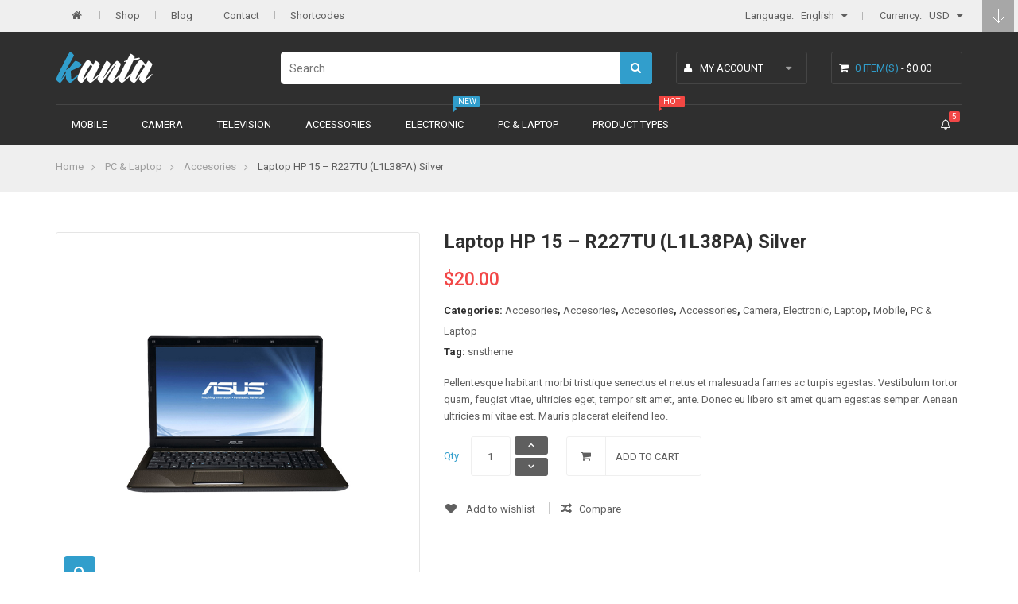

--- FILE ---
content_type: text/css
request_url: http://demo.snstheme.com/wp/kanta/wp-content/themes/snskanta/assets/css/bootstrap.min.css?ver=5.0.2
body_size: 28800
content:
html{font-family:sans-serif;-ms-text-size-adjust:100%;-webkit-text-size-adjust:100%;}body{margin:0;}article,aside,details,figcaption,figure,footer,header,hgroup,main,menu,nav,section,summary{display:block;}audio,canvas,progress,video{display:inline-block;vertical-align:baseline;}audio:not([controls]){display:none;height:0;}[hidden],template{display:none;}a{background-color:transparent;}a:active,a:hover{outline:0;}abbr[title]{border-bottom:1px dotted;}b,strong{font-weight:bold;}dfn{font-style:italic;}h1{font-size:2em;margin:0.67em 0;}mark{background:#ff0;color:#000;}small{font-size:80%;}sub,sup{font-size:75%;line-height:0;position:relative;vertical-align:baseline;}sup{top:-0.5em;}sub{bottom:-0.25em;}img{border:0;}svg:not(:root){overflow:hidden;}figure{margin:1em 40px;}hr{-moz-box-sizing:content-box;box-sizing:content-box;height:0;}pre{overflow:auto;}code,kbd,pre,samp{font-family:monospace, monospace;font-size:1em;}button,input,optgroup,select,textarea{color:inherit;font:inherit;margin:0;}button{overflow:visible;}button,select{text-transform:none;}button,html input[type="button"],input[type="reset"],input[type="submit"]{-webkit-appearance:button;cursor:pointer;}button[disabled],html input[disabled]{cursor:default;}button::-moz-focus-inner,input::-moz-focus-inner{border:0;padding:0;}input{line-height:normal;}input[type="checkbox"],input[type="radio"]{box-sizing:border-box;padding:0;}input[type="number"]::-webkit-inner-spin-button,input[type="number"]::-webkit-outer-spin-button{height:auto;}input[type="search"]{-webkit-appearance:textfield;-moz-box-sizing:content-box;-webkit-box-sizing:content-box;box-sizing:content-box;}input[type="search"]::-webkit-search-cancel-button,input[type="search"]::-webkit-search-decoration{-webkit-appearance:none;}fieldset{border:1px solid #c0c0c0;margin:0 2px;padding:0.35em 0.625em 0.75em;}legend{border:0;padding:0;}textarea{overflow:auto;}optgroup{font-weight:bold;}table{border-collapse:collapse;border-spacing:0;}td,th{padding:0;}@media print{*,*:before,*:after{background:transparent !important;color:#000 !important;box-shadow:none !important;text-shadow:none !important;}a,a:visited{text-decoration:underline;}a[href]:after{content:" (" attr(href) ")";}abbr[title]:after{content:" (" attr(title) ")";}a[href^="#"]:after,a[href^="javascript:"]:after{content:"";}pre,blockquote{border:1px solid #999;page-break-inside:avoid;}thead{display:table-header-group;}tr,img{page-break-inside:avoid;}img{max-width:100% !important;}p,h2,h3{orphans:3;widows:3;}h2,h3{page-break-after:avoid;}select{background:#fff !important;}.navbar{display:none;}.btn > .caret,.comment-reply-link > .caret,.comment-respond #submit > .caret,#wp-calendar #prev a > .caret,#wp-calendar #next a > .caret,#wp-calendar td a > .caret,#searchform #searchsubmit > .caret,.dropup > .btn > .caret,.dropup > .comment-reply-link > .caret,.dropup > .comment-respond #submit > .caret,.comment-respond .dropup > #submit > .caret,.dropup > #wp-calendar #prev a > .caret,#wp-calendar #prev .dropup > a > .caret,.dropup > #wp-calendar #next a > .caret,#wp-calendar #next .dropup > a > .caret,.dropup > #wp-calendar td a > .caret,#wp-calendar td .dropup > a > .caret,.dropup > #searchform #searchsubmit > .caret,#searchform .dropup > #searchsubmit > .caret{border-top-color:#000 !important;}.label{border:1px solid #000;}.table,#wp-calendar,table{border-collapse:collapse !important;}.table td,#wp-calendar td,table td,.table th,#wp-calendar th,table th{background-color:#fff !important;}.table-bordered th,.table-bordered td{border:1px solid #ddd !important;}}@font-face{font-family:'Glyphicons Halflings';src:url('../fonts/glyphicons-halflings-regular.eot');src:url('../fonts/glyphicons-halflings-regular.eot?#iefix') format('embedded-opentype'), url('../fonts/glyphicons-halflings-regular.woff2') format('woff2'), url('../fonts/glyphicons-halflings-regular.woff') format('woff'), url('../fonts/glyphicons-halflings-regular.ttf') format('truetype'), url('../fonts/glyphicons-halflings-regular.svg#glyphicons_halflingsregular') format('svg');}.glyphicon{position:relative;top:1px;display:inline-block;font-family:'Glyphicons Halflings';font-style:normal;font-weight:normal;line-height:1;-webkit-font-smoothing:antialiased;-moz-osx-font-smoothing:grayscale;}.glyphicon-asterisk:before{content:"\2a";}.glyphicon-plus:before{content:"\2b";}.glyphicon-euro:before,.glyphicon-eur:before{content:"\20ac";}.glyphicon-minus:before{content:"\2212";}.glyphicon-cloud:before{content:"\2601";}.glyphicon-envelope:before{content:"\2709";}.glyphicon-pencil:before{content:"\270f";}.glyphicon-glass:before{content:"\e001";}.glyphicon-music:before{content:"\e002";}.glyphicon-search:before{content:"\e003";}.glyphicon-heart:before{content:"\e005";}.glyphicon-star:before{content:"\e006";}.glyphicon-star-empty:before{content:"\e007";}.glyphicon-user:before{content:"\e008";}.glyphicon-film:before{content:"\e009";}.glyphicon-th-large:before{content:"\e010";}.glyphicon-th:before{content:"\e011";}.glyphicon-th-list:before{content:"\e012";}.glyphicon-ok:before{content:"\e013";}.glyphicon-remove:before{content:"\e014";}.glyphicon-zoom-in:before{content:"\e015";}.glyphicon-zoom-out:before{content:"\e016";}.glyphicon-off:before{content:"\e017";}.glyphicon-signal:before{content:"\e018";}.glyphicon-cog:before{content:"\e019";}.glyphicon-trash:before{content:"\e020";}.glyphicon-home:before{content:"\e021";}.glyphicon-file:before{content:"\e022";}.glyphicon-time:before{content:"\e023";}.glyphicon-road:before{content:"\e024";}.glyphicon-download-alt:before{content:"\e025";}.glyphicon-download:before{content:"\e026";}.glyphicon-upload:before{content:"\e027";}.glyphicon-inbox:before{content:"\e028";}.glyphicon-play-circle:before{content:"\e029";}.glyphicon-repeat:before{content:"\e030";}.glyphicon-refresh:before{content:"\e031";}.glyphicon-list-alt:before{content:"\e032";}.glyphicon-lock:before{content:"\e033";}.glyphicon-flag:before{content:"\e034";}.glyphicon-headphones:before{content:"\e035";}.glyphicon-volume-off:before{content:"\e036";}.glyphicon-volume-down:before{content:"\e037";}.glyphicon-volume-up:before{content:"\e038";}.glyphicon-qrcode:before{content:"\e039";}.glyphicon-barcode:before{content:"\e040";}.glyphicon-tag:before{content:"\e041";}.glyphicon-tags:before{content:"\e042";}.glyphicon-book:before{content:"\e043";}.glyphicon-bookmark:before{content:"\e044";}.glyphicon-print:before{content:"\e045";}.glyphicon-camera:before{content:"\e046";}.glyphicon-font:before{content:"\e047";}.glyphicon-bold:before{content:"\e048";}.glyphicon-italic:before{content:"\e049";}.glyphicon-text-height:before{content:"\e050";}.glyphicon-text-width:before{content:"\e051";}.glyphicon-align-left:before{content:"\e052";}.glyphicon-align-center:before{content:"\e053";}.glyphicon-align-right:before{content:"\e054";}.glyphicon-align-justify:before{content:"\e055";}.glyphicon-list:before{content:"\e056";}.glyphicon-indent-left:before{content:"\e057";}.glyphicon-indent-right:before{content:"\e058";}.glyphicon-facetime-video:before{content:"\e059";}.glyphicon-picture:before{content:"\e060";}.glyphicon-map-marker:before{content:"\e062";}.glyphicon-adjust:before{content:"\e063";}.glyphicon-tint:before{content:"\e064";}.glyphicon-edit:before{content:"\e065";}.glyphicon-share:before{content:"\e066";}.glyphicon-check:before{content:"\e067";}.glyphicon-move:before{content:"\e068";}.glyphicon-step-backward:before{content:"\e069";}.glyphicon-fast-backward:before{content:"\e070";}.glyphicon-backward:before{content:"\e071";}.glyphicon-play:before{content:"\e072";}.glyphicon-pause:before{content:"\e073";}.glyphicon-stop:before{content:"\e074";}.glyphicon-forward:before{content:"\e075";}.glyphicon-fast-forward:before{content:"\e076";}.glyphicon-step-forward:before{content:"\e077";}.glyphicon-eject:before{content:"\e078";}.glyphicon-chevron-left:before{content:"\e079";}.glyphicon-chevron-right:before{content:"\e080";}.glyphicon-plus-sign:before{content:"\e081";}.glyphicon-minus-sign:before{content:"\e082";}.glyphicon-remove-sign:before{content:"\e083";}.glyphicon-ok-sign:before{content:"\e084";}.glyphicon-question-sign:before{content:"\e085";}.glyphicon-info-sign:before{content:"\e086";}.glyphicon-screenshot:before{content:"\e087";}.glyphicon-remove-circle:before{content:"\e088";}.glyphicon-ok-circle:before{content:"\e089";}.glyphicon-ban-circle:before{content:"\e090";}.glyphicon-arrow-left:before{content:"\e091";}.glyphicon-arrow-right:before{content:"\e092";}.glyphicon-arrow-up:before{content:"\e093";}.glyphicon-arrow-down:before{content:"\e094";}.glyphicon-share-alt:before{content:"\e095";}.glyphicon-resize-full:before{content:"\e096";}.glyphicon-resize-small:before{content:"\e097";}.glyphicon-exclamation-sign:before{content:"\e101";}.glyphicon-gift:before{content:"\e102";}.glyphicon-leaf:before{content:"\e103";}.glyphicon-fire:before{content:"\e104";}.glyphicon-eye-open:before{content:"\e105";}.glyphicon-eye-close:before{content:"\e106";}.glyphicon-warning-sign:before{content:"\e107";}.glyphicon-plane:before{content:"\e108";}.glyphicon-calendar:before{content:"\e109";}.glyphicon-random:before{content:"\e110";}.glyphicon-comment:before{content:"\e111";}.glyphicon-magnet:before{content:"\e112";}.glyphicon-chevron-up:before{content:"\e113";}.glyphicon-chevron-down:before{content:"\e114";}.glyphicon-retweet:before{content:"\e115";}.glyphicon-shopping-cart:before{content:"\e116";}.glyphicon-folder-close:before{content:"\e117";}.glyphicon-folder-open:before{content:"\e118";}.glyphicon-resize-vertical:before{content:"\e119";}.glyphicon-resize-horizontal:before{content:"\e120";}.glyphicon-hdd:before{content:"\e121";}.glyphicon-bullhorn:before{content:"\e122";}.glyphicon-bell:before{content:"\e123";}.glyphicon-certificate:before{content:"\e124";}.glyphicon-thumbs-up:before{content:"\e125";}.glyphicon-thumbs-down:before{content:"\e126";}.glyphicon-hand-right:before{content:"\e127";}.glyphicon-hand-left:before{content:"\e128";}.glyphicon-hand-up:before{content:"\e129";}.glyphicon-hand-down:before{content:"\e130";}.glyphicon-circle-arrow-right:before{content:"\e131";}.glyphicon-circle-arrow-left:before{content:"\e132";}.glyphicon-circle-arrow-up:before{content:"\e133";}.glyphicon-circle-arrow-down:before{content:"\e134";}.glyphicon-globe:before{content:"\e135";}.glyphicon-wrench:before{content:"\e136";}.glyphicon-tasks:before{content:"\e137";}.glyphicon-filter:before{content:"\e138";}.glyphicon-briefcase:before{content:"\e139";}.glyphicon-fullscreen:before{content:"\e140";}.glyphicon-dashboard:before{content:"\e141";}.glyphicon-paperclip:before{content:"\e142";}.glyphicon-heart-empty:before{content:"\e143";}.glyphicon-link:before{content:"\e144";}.glyphicon-phone:before{content:"\e145";}.glyphicon-pushpin:before{content:"\e146";}.glyphicon-usd:before{content:"\e148";}.glyphicon-gbp:before{content:"\e149";}.glyphicon-sort:before{content:"\e150";}.glyphicon-sort-by-alphabet:before{content:"\e151";}.glyphicon-sort-by-alphabet-alt:before{content:"\e152";}.glyphicon-sort-by-order:before{content:"\e153";}.glyphicon-sort-by-order-alt:before{content:"\e154";}.glyphicon-sort-by-attributes:before{content:"\e155";}.glyphicon-sort-by-attributes-alt:before{content:"\e156";}.glyphicon-unchecked:before{content:"\e157";}.glyphicon-expand:before{content:"\e158";}.glyphicon-collapse-down:before{content:"\e159";}.glyphicon-collapse-up:before{content:"\e160";}.glyphicon-log-in:before{content:"\e161";}.glyphicon-flash:before{content:"\e162";}.glyphicon-log-out:before{content:"\e163";}.glyphicon-new-window:before{content:"\e164";}.glyphicon-record:before{content:"\e165";}.glyphicon-save:before{content:"\e166";}.glyphicon-open:before{content:"\e167";}.glyphicon-saved:before{content:"\e168";}.glyphicon-import:before{content:"\e169";}.glyphicon-export:before{content:"\e170";}.glyphicon-send:before{content:"\e171";}.glyphicon-floppy-disk:before{content:"\e172";}.glyphicon-floppy-saved:before{content:"\e173";}.glyphicon-floppy-remove:before{content:"\e174";}.glyphicon-floppy-save:before{content:"\e175";}.glyphicon-floppy-open:before{content:"\e176";}.glyphicon-credit-card:before{content:"\e177";}.glyphicon-transfer:before{content:"\e178";}.glyphicon-cutlery:before{content:"\e179";}.glyphicon-header:before{content:"\e180";}.glyphicon-compressed:before{content:"\e181";}.glyphicon-earphone:before{content:"\e182";}.glyphicon-phone-alt:before{content:"\e183";}.glyphicon-tower:before{content:"\e184";}.glyphicon-stats:before{content:"\e185";}.glyphicon-sd-video:before{content:"\e186";}.glyphicon-hd-video:before{content:"\e187";}.glyphicon-subtitles:before{content:"\e188";}.glyphicon-sound-stereo:before{content:"\e189";}.glyphicon-sound-dolby:before{content:"\e190";}.glyphicon-sound-5-1:before{content:"\e191";}.glyphicon-sound-6-1:before{content:"\e192";}.glyphicon-sound-7-1:before{content:"\e193";}.glyphicon-copyright-mark:before{content:"\e194";}.glyphicon-registration-mark:before{content:"\e195";}.glyphicon-cloud-download:before{content:"\e197";}.glyphicon-cloud-upload:before{content:"\e198";}.glyphicon-tree-conifer:before{content:"\e199";}.glyphicon-tree-deciduous:before{content:"\e200";}.glyphicon-cd:before{content:"\e201";}.glyphicon-save-file:before{content:"\e202";}.glyphicon-open-file:before{content:"\e203";}.glyphicon-level-up:before{content:"\e204";}.glyphicon-copy:before{content:"\e205";}.glyphicon-paste:before{content:"\e206";}.glyphicon-alert:before{content:"\e209";}.glyphicon-equalizer:before{content:"\e210";}.glyphicon-king:before{content:"\e211";}.glyphicon-queen:before{content:"\e212";}.glyphicon-pawn:before{content:"\e213";}.glyphicon-bishop:before{content:"\e214";}.glyphicon-knight:before{content:"\e215";}.glyphicon-baby-formula:before{content:"\e216";}.glyphicon-tent:before{content:"\26fa";}.glyphicon-blackboard:before{content:"\e218";}.glyphicon-bed:before{content:"\e219";}.glyphicon-apple:before{content:"\f8ff";}.glyphicon-erase:before{content:"\e221";}.glyphicon-hourglass:before{content:"\231b";}.glyphicon-lamp:before{content:"\e223";}.glyphicon-duplicate:before{content:"\e224";}.glyphicon-piggy-bank:before{content:"\e225";}.glyphicon-scissors:before{content:"\e226";}.glyphicon-bitcoin:before{content:"\e227";}.glyphicon-btc:before{content:"\e227";}.glyphicon-xbt:before{content:"\e227";}.glyphicon-yen:before{content:"\00a5";}.glyphicon-jpy:before{content:"\00a5";}.glyphicon-ruble:before{content:"\20bd";}.glyphicon-rub:before{content:"\20bd";}.glyphicon-scale:before{content:"\e230";}.glyphicon-ice-lolly:before{content:"\e231";}.glyphicon-ice-lolly-tasted:before{content:"\e232";}.glyphicon-education:before{content:"\e233";}.glyphicon-option-horizontal:before{content:"\e234";}.glyphicon-option-vertical:before{content:"\e235";}.glyphicon-menu-hamburger:before{content:"\e236";}.glyphicon-modal-window:before{content:"\e237";}.glyphicon-oil:before{content:"\e238";}.glyphicon-grain:before{content:"\e239";}.glyphicon-sunglasses:before{content:"\e240";}.glyphicon-text-size:before{content:"\e241";}.glyphicon-text-color:before{content:"\e242";}.glyphicon-text-background:before{content:"\e243";}.glyphicon-object-align-top:before{content:"\e244";}.glyphicon-object-align-bottom:before{content:"\e245";}.glyphicon-object-align-horizontal:before{content:"\e246";}.glyphicon-object-align-left:before{content:"\e247";}.glyphicon-object-align-vertical:before{content:"\e248";}.glyphicon-object-align-right:before{content:"\e249";}.glyphicon-triangle-right:before{content:"\e250";}.glyphicon-triangle-left:before{content:"\e251";}.glyphicon-triangle-bottom:before{content:"\e252";}.glyphicon-triangle-top:before{content:"\e253";}.glyphicon-console:before{content:"\e254";}.glyphicon-superscript:before{content:"\e255";}.glyphicon-subscript:before{content:"\e256";}.glyphicon-menu-left:before{content:"\e257";}.glyphicon-menu-right:before{content:"\e258";}.glyphicon-menu-down:before{content:"\e259";}.glyphicon-menu-up:before{content:"\e260";}*{-webkit-box-sizing:border-box;-moz-box-sizing:border-box;box-sizing:border-box;}*:before,*:after{-webkit-box-sizing:border-box;-moz-box-sizing:border-box;box-sizing:border-box;}html{font-size:10px;-webkit-tap-highlight-color:rgba(0, 0, 0, 0);}body{font-family:"Helvetica Neue", Helvetica, Arial, sans-serif;font-size:14px;line-height:1.42857;color:#333;background-color:#fff;}input,button,select,textarea{font-family:inherit;font-size:inherit;line-height:inherit;}a{color:#337ab7;text-decoration:none;}a:hover{color:#23527c;text-decoration:underline;}figure{margin:0;}img{vertical-align:middle;}.img-responsive{display:block;max-width:100%;height:auto;}.img-rounded{border-radius:6px;}.img-thumbnail{padding:4px;line-height:1.42857;background-color:#fff;border:1px solid #ddd;border-radius:4px;-webkit-transition:all 0.2s ease-in-out;-o-transition:all 0.2s ease-in-out;transition:all 0.2s ease-in-out;display:inline-block;max-width:100%;height:auto;}.img-circle{border-radius:50%;}hr{margin-top:20px;margin-bottom:20px;border:0;border-top:1px solid #eee;}.sr-only{position:absolute;width:1px;height:1px;margin:-1px;padding:0;overflow:hidden;clip:rect(0, 0, 0, 0);border:0;}.sr-only-focusable:active,.sr-only-focusable:focus{position:static;width:auto;height:auto;margin:0;overflow:visible;clip:auto;}[role="button"]{cursor:pointer;}h1,h2,h3,h4,h5,h6,.h1,.h2,.h3,.h4,.h5,.h6{font-family:inherit;font-weight:500;line-height:1.1;color:inherit;}h1 small,h2 small,h3 small,h4 small,h5 small,h6 small,.h1 small,.h2 small,.h3 small,.h4 small,.h5 small,.h6 small,h1 .small,h2 .small,h3 .small,h4 .small,h5 .small,h6 .small,.h1 .small,.h2 .small,.h3 .small,.h4 .small,.h5 .small,.h6 .small{font-weight:normal;line-height:1;color:#777;}h1,.h1,h2,.h2,h3,.h3{margin-top:20px;margin-bottom:10px;}h1 small,.h1 small,h2 small,.h2 small,h3 small,.h3 small,h1 .small,.h1 .small,h2 .small,.h2 .small,h3 .small,.h3 .small{font-size:65%;}h4,.h4,h5,.h5,h6,.h6{margin-top:10px;margin-bottom:10px;}h4 small,.h4 small,h5 small,.h5 small,h6 small,.h6 small,h4 .small,.h4 .small,h5 .small,.h5 .small,h6 .small,.h6 .small{font-size:75%;}h1,.h1{font-size:36px;}h2,.h2{font-size:30px;}h3,.h3{font-size:24px;}h4,.h4{font-size:18px;}h5,.h5{font-size:14px;}h6,.h6{font-size:12px;}p{margin:0 0 10px;}.lead{margin-bottom:20px;font-size:16px;font-weight:300;line-height:1.4;}@media (min-width:768px){.lead{font-size:21px;}}small,.small{font-size:85%;}mark,.mark{background-color:#fcf8e3;padding:0.2em;}.text-left{text-align:left;}.text-right{text-align:right;}.text-center{text-align:center;}.text-justify{text-align:justify;}.text-nowrap{white-space:nowrap;}.text-lowercase{text-transform:lowercase;}.text-uppercase,.initialism{text-transform:uppercase;}.text-capitalize{text-transform:capitalize;}.text-muted{color:#777;}.text-primary{color:#337ab7;}a.text-primary:hover{color:#286090;}.text-success{color:#3c763d;}a.text-success:hover{color:#2b542c;}.text-info{color:#31708f;}a.text-info:hover{color:#245269;}.text-warning{color:#8a6d3b;}a.text-warning:hover{color:#66512c;}.text-danger{color:#a94442;}a.text-danger:hover{color:#843534;}.bg-primary{color:#fff;}.bg-primary{background-color:#337ab7;}a.bg-primary:hover{background-color:#286090;}.bg-success{background-color:#dff0d8;}a.bg-success:hover{background-color:#c1e2b3;}.bg-info{background-color:#d9edf7;}a.bg-info:hover{background-color:#afd9ee;}.bg-warning{background-color:#fcf8e3;}a.bg-warning:hover{background-color:#f7ecb5;}.bg-danger{background-color:#f2dede;}a.bg-danger:hover{background-color:#e4b9b9;}.page-header{padding-bottom:9px;margin:40px 0 20px;border-bottom:1px solid #eee;}ul,ol{margin-top:0;margin-bottom:10px;}ul ul,ol ul,ul ol,ol ol{margin-bottom:0;}.list-unstyled{padding-left:0;list-style:none;}.list-inline{padding-left:0;list-style:none;margin-left:-5px;}.list-inline > li{display:inline-block;padding-left:5px;padding-right:5px;}dl{margin-top:0;margin-bottom:20px;}dt,dd{line-height:1.42857;}dt{font-weight:bold;}dd{margin-left:0;}.dl-horizontal dd:before,.dl-horizontal dd:after{content:" ";display:table;}.dl-horizontal dd:after{clear:both;}@media (min-width:768px){.dl-horizontal dt{float:left;width:160px;clear:left;text-align:right;overflow:hidden;text-overflow:ellipsis;white-space:nowrap;}.dl-horizontal dd{margin-left:180px;}}abbr[title],abbr[data-original-title]{cursor:help;border-bottom:1px dotted #777;}.initialism{font-size:90%;}blockquote{padding:10px 20px;margin:0 0 20px;font-size:17.5px;border-left:5px solid #eee;}blockquote p:last-child,blockquote ul:last-child,blockquote ol:last-child{margin-bottom:0;}blockquote footer,blockquote small,blockquote .small{display:block;font-size:80%;line-height:1.42857;color:#777;}blockquote footer:before,blockquote small:before,blockquote .small:before{content:'\2014 \00A0';}.blockquote-reverse,blockquote.pull-right{padding-right:15px;padding-left:0;border-right:5px solid #eee;border-left:0;text-align:right;}.blockquote-reverse footer:before,blockquote.pull-right footer:before,.blockquote-reverse small:before,blockquote.pull-right small:before,.blockquote-reverse .small:before,blockquote.pull-right .small:before{content:'';}.blockquote-reverse footer:after,blockquote.pull-right footer:after,.blockquote-reverse small:after,blockquote.pull-right small:after,.blockquote-reverse .small:after,blockquote.pull-right .small:after{content:'\00A0 \2014';}address{margin-bottom:20px;font-style:normal;line-height:1.42857;}code,kbd,pre,samp{font-family:Menlo, Monaco, Consolas, "Courier New", monospace;}code{padding:2px 4px;font-size:90%;color:#c7254e;background-color:#f9f2f4;border-radius:4px;}kbd{padding:2px 4px;font-size:90%;color:#fff;background-color:#333;border-radius:3px;box-shadow:inset 0 -1px 0 rgba(0, 0, 0, .25);}kbd kbd{padding:0;font-size:100%;font-weight:bold;box-shadow:none;}pre{display:block;padding:9.5px;margin:0 0 10px;font-size:13px;line-height:1.42857;word-break:break-all;word-wrap:break-word;color:#333;background-color:#f5f5f5;border:1px solid #ccc;border-radius:4px;}pre code{padding:0;font-size:inherit;color:inherit;white-space:pre-wrap;background-color:transparent;border-radius:0;}.pre-scrollable{max-height:340px;overflow-y:scroll;}.container{margin-right:auto;margin-left:auto;padding-left:15px;padding-right:15px;}.container:before,.container:after{content:" ";display:table;}.container:after{clear:both;}@media (min-width:768px){.container{width:750px;}}@media (min-width:992px){.container{width:970px;}}@media (min-width:1200px){.container{width:1170px;}}.container-fluid{margin-right:auto;margin-left:auto;padding-left:15px;padding-right:15px;}.container-fluid:before,.container-fluid:after{content:" ";display:table;}.container-fluid:after{clear:both;}.row{margin-left:-15px;margin-right:-15px;}.row:before,.row:after{content:" ";display:table;}.row:after{clear:both;}.col-xs-1, .col-sm-1, .col-md-1, .col-lg-1, .col-xs-2, .col-sm-2, .col-md-2, .col-lg-2, .col-xs-3, .col-sm-3, .col-md-3, .col-lg-3, .col-xs-4, .col-sm-4, .col-md-4, .col-lg-4, .col-xs-5, .col-sm-5, .col-md-5, .col-lg-5, .col-xs-6, .col-sm-6, .col-md-6, .col-lg-6, .col-xs-7, .col-sm-7, .col-md-7, .col-lg-7, .col-xs-8, .col-sm-8, .col-md-8, .col-lg-8, .col-xs-9, .col-sm-9, .col-md-9, .col-lg-9, .col-xs-10, .col-sm-10, .col-md-10, .col-lg-10, .col-xs-11, .col-sm-11, .col-md-11, .col-lg-11, .col-xs-12, .col-sm-12, .col-md-12, .col-lg-12{position:relative;min-height:1px;padding-left:15px;padding-right:15px;}.col-xs-1, .col-xs-2, .col-xs-3, .col-xs-4, .col-xs-5, .col-xs-6, .col-xs-7, .col-xs-8, .col-xs-9, .col-xs-10, .col-xs-11, .col-xs-12{float:left;}.col-xs-1{width:8.33333%;}.col-xs-2{width:16.66667%;}.col-xs-3{width:25%;}.col-xs-4{width:33.33333%;}.col-xs-5{width:41.66667%;}.col-xs-6{width:50%;}.col-xs-7{width:58.33333%;}.col-xs-8{width:66.66667%;}.col-xs-9{width:75%;}.col-xs-10{width:83.33333%;}.col-xs-11{width:91.66667%;}.col-xs-12{width:100%;}.col-xs-pull-0{right:auto;}.col-xs-pull-1{right:8.33333%;}.col-xs-pull-2{right:16.66667%;}.col-xs-pull-3{right:25%;}.col-xs-pull-4{right:33.33333%;}.col-xs-pull-5{right:41.66667%;}.col-xs-pull-6{right:50%;}.col-xs-pull-7{right:58.33333%;}.col-xs-pull-8{right:66.66667%;}.col-xs-pull-9{right:75%;}.col-xs-pull-10{right:83.33333%;}.col-xs-pull-11{right:91.66667%;}.col-xs-pull-12{right:100%;}.col-xs-push-0{left:auto;}.col-xs-push-1{left:8.33333%;}.col-xs-push-2{left:16.66667%;}.col-xs-push-3{left:25%;}.col-xs-push-4{left:33.33333%;}.col-xs-push-5{left:41.66667%;}.col-xs-push-6{left:50%;}.col-xs-push-7{left:58.33333%;}.col-xs-push-8{left:66.66667%;}.col-xs-push-9{left:75%;}.col-xs-push-10{left:83.33333%;}.col-xs-push-11{left:91.66667%;}.col-xs-push-12{left:100%;}.col-xs-offset-0{margin-left:0%;}.col-xs-offset-1{margin-left:8.33333%;}.col-xs-offset-2{margin-left:16.66667%;}.col-xs-offset-3{margin-left:25%;}.col-xs-offset-4{margin-left:33.33333%;}.col-xs-offset-5{margin-left:41.66667%;}.col-xs-offset-6{margin-left:50%;}.col-xs-offset-7{margin-left:58.33333%;}.col-xs-offset-8{margin-left:66.66667%;}.col-xs-offset-9{margin-left:75%;}.col-xs-offset-10{margin-left:83.33333%;}.col-xs-offset-11{margin-left:91.66667%;}.col-xs-offset-12{margin-left:100%;}@media (min-width:768px){.col-sm-1, .col-sm-2, .col-sm-3, .col-sm-4, .col-sm-5, .col-sm-6, .col-sm-7, .col-sm-8, .col-sm-9, .col-sm-10, .col-sm-11, .col-sm-12{float:left;}.col-sm-1{width:8.33333%;}.col-sm-2{width:16.66667%;}.col-sm-3{width:25%;}.col-sm-4{width:33.33333%;}.col-sm-5{width:41.66667%;}.col-sm-6{width:50%;}.col-sm-7{width:58.33333%;}.col-sm-8{width:66.66667%;}.col-sm-9{width:75%;}.col-sm-10{width:83.33333%;}.col-sm-11{width:91.66667%;}.col-sm-12{width:100%;}.col-sm-pull-0{right:auto;}.col-sm-pull-1{right:8.33333%;}.col-sm-pull-2{right:16.66667%;}.col-sm-pull-3{right:25%;}.col-sm-pull-4{right:33.33333%;}.col-sm-pull-5{right:41.66667%;}.col-sm-pull-6{right:50%;}.col-sm-pull-7{right:58.33333%;}.col-sm-pull-8{right:66.66667%;}.col-sm-pull-9{right:75%;}.col-sm-pull-10{right:83.33333%;}.col-sm-pull-11{right:91.66667%;}.col-sm-pull-12{right:100%;}.col-sm-push-0{left:auto;}.col-sm-push-1{left:8.33333%;}.col-sm-push-2{left:16.66667%;}.col-sm-push-3{left:25%;}.col-sm-push-4{left:33.33333%;}.col-sm-push-5{left:41.66667%;}.col-sm-push-6{left:50%;}.col-sm-push-7{left:58.33333%;}.col-sm-push-8{left:66.66667%;}.col-sm-push-9{left:75%;}.col-sm-push-10{left:83.33333%;}.col-sm-push-11{left:91.66667%;}.col-sm-push-12{left:100%;}.col-sm-offset-0{margin-left:0%;}.col-sm-offset-1{margin-left:8.33333%;}.col-sm-offset-2{margin-left:16.66667%;}.col-sm-offset-3{margin-left:25%;}.col-sm-offset-4{margin-left:33.33333%;}.col-sm-offset-5{margin-left:41.66667%;}.col-sm-offset-6{margin-left:50%;}.col-sm-offset-7{margin-left:58.33333%;}.col-sm-offset-8{margin-left:66.66667%;}.col-sm-offset-9{margin-left:75%;}.col-sm-offset-10{margin-left:83.33333%;}.col-sm-offset-11{margin-left:91.66667%;}.col-sm-offset-12{margin-left:100%;}}@media (min-width:992px){.col-md-1, .col-md-2, .col-md-3, .col-md-4, .col-md-5, .col-md-6, .col-md-7, .col-md-8, .col-md-9, .col-md-10, .col-md-11, .col-md-12{float:left;}.col-md-1{width:8.33333%;}.col-md-2{width:16.66667%;}.col-md-3{width:25%;}.col-md-4{width:33.33333%;}.col-md-5{width:41.66667%;}.col-md-6{width:50%;}.col-md-7{width:58.33333%;}.col-md-8{width:66.66667%;}.col-md-9{width:75%;}.col-md-10{width:83.33333%;}.col-md-11{width:91.66667%;}.col-md-12{width:100%;}.col-md-pull-0{right:auto;}.col-md-pull-1{right:8.33333%;}.col-md-pull-2{right:16.66667%;}.col-md-pull-3{right:25%;}.col-md-pull-4{right:33.33333%;}.col-md-pull-5{right:41.66667%;}.col-md-pull-6{right:50%;}.col-md-pull-7{right:58.33333%;}.col-md-pull-8{right:66.66667%;}.col-md-pull-9{right:75%;}.col-md-pull-10{right:83.33333%;}.col-md-pull-11{right:91.66667%;}.col-md-pull-12{right:100%;}.col-md-push-0{left:auto;}.col-md-push-1{left:8.33333%;}.col-md-push-2{left:16.66667%;}.col-md-push-3{left:25%;}.col-md-push-4{left:33.33333%;}.col-md-push-5{left:41.66667%;}.col-md-push-6{left:50%;}.col-md-push-7{left:58.33333%;}.col-md-push-8{left:66.66667%;}.col-md-push-9{left:75%;}.col-md-push-10{left:83.33333%;}.col-md-push-11{left:91.66667%;}.col-md-push-12{left:100%;}.col-md-offset-0{margin-left:0%;}.col-md-offset-1{margin-left:8.33333%;}.col-md-offset-2{margin-left:16.66667%;}.col-md-offset-3{margin-left:25%;}.col-md-offset-4{margin-left:33.33333%;}.col-md-offset-5{margin-left:41.66667%;}.col-md-offset-6{margin-left:50%;}.col-md-offset-7{margin-left:58.33333%;}.col-md-offset-8{margin-left:66.66667%;}.col-md-offset-9{margin-left:75%;}.col-md-offset-10{margin-left:83.33333%;}.col-md-offset-11{margin-left:91.66667%;}.col-md-offset-12{margin-left:100%;}}@media (min-width:1200px){.col-lg-1, .col-lg-2, .col-lg-3, .col-lg-4, .col-lg-5, .col-lg-6, .col-lg-7, .col-lg-8, .col-lg-9, .col-lg-10, .col-lg-11, .col-lg-12{float:left;}.col-lg-1{width:8.33333%;}.col-lg-2{width:16.66667%;}.col-lg-3{width:25%;}.col-lg-4{width:33.33333%;}.col-lg-5{width:41.66667%;}.col-lg-6{width:50%;}.col-lg-7{width:58.33333%;}.col-lg-8{width:66.66667%;}.col-lg-9{width:75%;}.col-lg-10{width:83.33333%;}.col-lg-11{width:91.66667%;}.col-lg-12{width:100%;}.col-lg-pull-0{right:auto;}.col-lg-pull-1{right:8.33333%;}.col-lg-pull-2{right:16.66667%;}.col-lg-pull-3{right:25%;}.col-lg-pull-4{right:33.33333%;}.col-lg-pull-5{right:41.66667%;}.col-lg-pull-6{right:50%;}.col-lg-pull-7{right:58.33333%;}.col-lg-pull-8{right:66.66667%;}.col-lg-pull-9{right:75%;}.col-lg-pull-10{right:83.33333%;}.col-lg-pull-11{right:91.66667%;}.col-lg-pull-12{right:100%;}.col-lg-push-0{left:auto;}.col-lg-push-1{left:8.33333%;}.col-lg-push-2{left:16.66667%;}.col-lg-push-3{left:25%;}.col-lg-push-4{left:33.33333%;}.col-lg-push-5{left:41.66667%;}.col-lg-push-6{left:50%;}.col-lg-push-7{left:58.33333%;}.col-lg-push-8{left:66.66667%;}.col-lg-push-9{left:75%;}.col-lg-push-10{left:83.33333%;}.col-lg-push-11{left:91.66667%;}.col-lg-push-12{left:100%;}.col-lg-offset-0{margin-left:0%;}.col-lg-offset-1{margin-left:8.33333%;}.col-lg-offset-2{margin-left:16.66667%;}.col-lg-offset-3{margin-left:25%;}.col-lg-offset-4{margin-left:33.33333%;}.col-lg-offset-5{margin-left:41.66667%;}.col-lg-offset-6{margin-left:50%;}.col-lg-offset-7{margin-left:58.33333%;}.col-lg-offset-8{margin-left:66.66667%;}.col-lg-offset-9{margin-left:75%;}.col-lg-offset-10{margin-left:83.33333%;}.col-lg-offset-11{margin-left:91.66667%;}.col-lg-offset-12{margin-left:100%;}}table{background-color:transparent;}caption{padding-top:8px;padding-bottom:8px;color:#777;text-align:left;}th{text-align:left;}.table,#wp-calendar,table{width:100%;max-width:100%;margin-bottom:20px;}.table > thead > tr > th,#wp-calendar > thead > tr > th,table > thead > tr > th,.table > tbody > tr > th,#wp-calendar > tbody > tr > th,table > tbody > tr > th,.table > tfoot > tr > th,#wp-calendar > tfoot > tr > th,table > tfoot > tr > th,.table > thead > tr > td,#wp-calendar > thead > tr > td,table > thead > tr > td,.table > tbody > tr > td,#wp-calendar > tbody > tr > td,table > tbody > tr > td,.table > tfoot > tr > td,#wp-calendar > tfoot > tr > td,table > tfoot > tr > td{padding:8px;line-height:1.42857;vertical-align:top;border-top:1px solid #ddd;}.table > thead > tr > th,#wp-calendar > thead > tr > th,table > thead > tr > th{vertical-align:bottom;border-bottom:2px solid #ddd;}.table > caption + thead > tr:first-child > th,#wp-calendar > caption + thead > tr:first-child > th,table > caption + thead > tr:first-child > th,.table > colgroup + thead > tr:first-child > th,#wp-calendar > colgroup + thead > tr:first-child > th,table > colgroup + thead > tr:first-child > th,.table > thead:first-child > tr:first-child > th,#wp-calendar > thead:first-child > tr:first-child > th,table > thead:first-child > tr:first-child > th,.table > caption + thead > tr:first-child > td,#wp-calendar > caption + thead > tr:first-child > td,table > caption + thead > tr:first-child > td,.table > colgroup + thead > tr:first-child > td,#wp-calendar > colgroup + thead > tr:first-child > td,table > colgroup + thead > tr:first-child > td,.table > thead:first-child > tr:first-child > td,#wp-calendar > thead:first-child > tr:first-child > td,table > thead:first-child > tr:first-child > td{border-top:0;}.table > tbody + tbody,#wp-calendar > tbody + tbody,table > tbody + tbody{border-top:2px solid #ddd;}.table .table,#wp-calendar .table,#wp-calendar #wp-calendar,#wp-calendar table,table .table,table #wp-calendar,table table,.table #wp-calendar,.table table{background-color:#fff;}.table-condensed > thead > tr > th,.table-condensed > tbody > tr > th,.table-condensed > tfoot > tr > th,.table-condensed > thead > tr > td,.table-condensed > tbody > tr > td,.table-condensed > tfoot > tr > td{padding:5px;}.table-bordered{border:1px solid #ddd;}.table-bordered > thead > tr > th,.table-bordered > tbody > tr > th,.table-bordered > tfoot > tr > th,.table-bordered > thead > tr > td,.table-bordered > tbody > tr > td,.table-bordered > tfoot > tr > td{border:1px solid #ddd;}.table-bordered > thead > tr > th,.table-bordered > thead > tr > td{border-bottom-width:2px;}.table-striped > tbody > tr:nth-of-type(odd){background-color:#f9f9f9;}.table-hover > tbody > tr:hover{background-color:#f5f5f5;}table col[class*="col-"]{position:static;float:none;display:table-column;}table td[class*="col-"],table th[class*="col-"]{position:static;float:none;display:table-cell;}.table > thead > tr > td.active,#wp-calendar > thead > tr > td.active,table > thead > tr > td.active,.table > tbody > tr > td.active,#wp-calendar > tbody > tr > td.active,table > tbody > tr > td.active,.table > tfoot > tr > td.active,#wp-calendar > tfoot > tr > td.active,table > tfoot > tr > td.active,.table > thead > tr > th.active,#wp-calendar > thead > tr > th.active,table > thead > tr > th.active,.table > tbody > tr > th.active,#wp-calendar > tbody > tr > th.active,table > tbody > tr > th.active,.table > tfoot > tr > th.active,#wp-calendar > tfoot > tr > th.active,table > tfoot > tr > th.active,.table > thead > tr.active > td,#wp-calendar > thead > tr.active > td,table > thead > tr.active > td,.table > tbody > tr.active > td,#wp-calendar > tbody > tr.active > td,table > tbody > tr.active > td,.table > tfoot > tr.active > td,#wp-calendar > tfoot > tr.active > td,table > tfoot > tr.active > td,.table > thead > tr.active > th,#wp-calendar > thead > tr.active > th,table > thead > tr.active > th,.table > tbody > tr.active > th,#wp-calendar > tbody > tr.active > th,table > tbody > tr.active > th,.table > tfoot > tr.active > th,#wp-calendar > tfoot > tr.active > th,table > tfoot > tr.active > th{background-color:#f5f5f5;}.table-hover > tbody > tr > td.active:hover,.table-hover > tbody > tr > th.active:hover,.table-hover > tbody > tr.active:hover > td,.table-hover > tbody > tr:hover > .active,.table-hover > tbody > tr.active:hover > th{background-color:#e8e8e8;}.table > thead > tr > td.success,#wp-calendar > thead > tr > td.success,table > thead > tr > td.success,.table > tbody > tr > td.success,#wp-calendar > tbody > tr > td.success,table > tbody > tr > td.success,.table > tfoot > tr > td.success,#wp-calendar > tfoot > tr > td.success,table > tfoot > tr > td.success,.table > thead > tr > th.success,#wp-calendar > thead > tr > th.success,table > thead > tr > th.success,.table > tbody > tr > th.success,#wp-calendar > tbody > tr > th.success,table > tbody > tr > th.success,.table > tfoot > tr > th.success,#wp-calendar > tfoot > tr > th.success,table > tfoot > tr > th.success,.table > thead > tr.success > td,#wp-calendar > thead > tr.success > td,table > thead > tr.success > td,.table > tbody > tr.success > td,#wp-calendar > tbody > tr.success > td,table > tbody > tr.success > td,.table > tfoot > tr.success > td,#wp-calendar > tfoot > tr.success > td,table > tfoot > tr.success > td,.table > thead > tr.success > th,#wp-calendar > thead > tr.success > th,table > thead > tr.success > th,.table > tbody > tr.success > th,#wp-calendar > tbody > tr.success > th,table > tbody > tr.success > th,.table > tfoot > tr.success > th,#wp-calendar > tfoot > tr.success > th,table > tfoot > tr.success > th{background-color:#dff0d8;}.table-hover > tbody > tr > td.success:hover,.table-hover > tbody > tr > th.success:hover,.table-hover > tbody > tr.success:hover > td,.table-hover > tbody > tr:hover > .success,.table-hover > tbody > tr.success:hover > th{background-color:#d0e9c6;}.table > thead > tr > td.info,#wp-calendar > thead > tr > td.info,table > thead > tr > td.info,.table > tbody > tr > td.info,#wp-calendar > tbody > tr > td.info,table > tbody > tr > td.info,.table > tfoot > tr > td.info,#wp-calendar > tfoot > tr > td.info,table > tfoot > tr > td.info,.table > thead > tr > th.info,#wp-calendar > thead > tr > th.info,table > thead > tr > th.info,.table > tbody > tr > th.info,#wp-calendar > tbody > tr > th.info,table > tbody > tr > th.info,.table > tfoot > tr > th.info,#wp-calendar > tfoot > tr > th.info,table > tfoot > tr > th.info,.table > thead > tr.info > td,#wp-calendar > thead > tr.info > td,table > thead > tr.info > td,.table > tbody > tr.info > td,#wp-calendar > tbody > tr.info > td,table > tbody > tr.info > td,.table > tfoot > tr.info > td,#wp-calendar > tfoot > tr.info > td,table > tfoot > tr.info > td,.table > thead > tr.info > th,#wp-calendar > thead > tr.info > th,table > thead > tr.info > th,.table > tbody > tr.info > th,#wp-calendar > tbody > tr.info > th,table > tbody > tr.info > th,.table > tfoot > tr.info > th,#wp-calendar > tfoot > tr.info > th,table > tfoot > tr.info > th{background-color:#d9edf7;}.table-hover > tbody > tr > td.info:hover,.table-hover > tbody > tr > th.info:hover,.table-hover > tbody > tr.info:hover > td,.table-hover > tbody > tr:hover > .info,.table-hover > tbody > tr.info:hover > th{background-color:#c4e3f3;}.table > thead > tr > td.warning,#wp-calendar > thead > tr > td.warning,table > thead > tr > td.warning,.table > tbody > tr > td.warning,#wp-calendar > tbody > tr > td.warning,table > tbody > tr > td.warning,.table > tfoot > tr > td.warning,#wp-calendar > tfoot > tr > td.warning,table > tfoot > tr > td.warning,.table > thead > tr > th.warning,#wp-calendar > thead > tr > th.warning,table > thead > tr > th.warning,.table > tbody > tr > th.warning,#wp-calendar > tbody > tr > th.warning,table > tbody > tr > th.warning,.table > tfoot > tr > th.warning,#wp-calendar > tfoot > tr > th.warning,table > tfoot > tr > th.warning,.table > thead > tr.warning > td,#wp-calendar > thead > tr.warning > td,table > thead > tr.warning > td,.table > tbody > tr.warning > td,#wp-calendar > tbody > tr.warning > td,table > tbody > tr.warning > td,.table > tfoot > tr.warning > td,#wp-calendar > tfoot > tr.warning > td,table > tfoot > tr.warning > td,.table > thead > tr.warning > th,#wp-calendar > thead > tr.warning > th,table > thead > tr.warning > th,.table > tbody > tr.warning > th,#wp-calendar > tbody > tr.warning > th,table > tbody > tr.warning > th,.table > tfoot > tr.warning > th,#wp-calendar > tfoot > tr.warning > th,table > tfoot > tr.warning > th{background-color:#fcf8e3;}.table-hover > tbody > tr > td.warning:hover,.table-hover > tbody > tr > th.warning:hover,.table-hover > tbody > tr.warning:hover > td,.table-hover > tbody > tr:hover > .warning,.table-hover > tbody > tr.warning:hover > th{background-color:#faf2cc;}.table > thead > tr > td.danger,#wp-calendar > thead > tr > td.danger,table > thead > tr > td.danger,.table > tbody > tr > td.danger,#wp-calendar > tbody > tr > td.danger,table > tbody > tr > td.danger,.table > tfoot > tr > td.danger,#wp-calendar > tfoot > tr > td.danger,table > tfoot > tr > td.danger,.table > thead > tr > th.danger,#wp-calendar > thead > tr > th.danger,table > thead > tr > th.danger,.table > tbody > tr > th.danger,#wp-calendar > tbody > tr > th.danger,table > tbody > tr > th.danger,.table > tfoot > tr > th.danger,#wp-calendar > tfoot > tr > th.danger,table > tfoot > tr > th.danger,.table > thead > tr.danger > td,#wp-calendar > thead > tr.danger > td,table > thead > tr.danger > td,.table > tbody > tr.danger > td,#wp-calendar > tbody > tr.danger > td,table > tbody > tr.danger > td,.table > tfoot > tr.danger > td,#wp-calendar > tfoot > tr.danger > td,table > tfoot > tr.danger > td,.table > thead > tr.danger > th,#wp-calendar > thead > tr.danger > th,table > thead > tr.danger > th,.table > tbody > tr.danger > th,#wp-calendar > tbody > tr.danger > th,table > tbody > tr.danger > th,.table > tfoot > tr.danger > th,#wp-calendar > tfoot > tr.danger > th,table > tfoot > tr.danger > th{background-color:#f2dede;}.table-hover > tbody > tr > td.danger:hover,.table-hover > tbody > tr > th.danger:hover,.table-hover > tbody > tr.danger:hover > td,.table-hover > tbody > tr:hover > .danger,.table-hover > tbody > tr.danger:hover > th{background-color:#ebcccc;}.table-responsive{overflow-x:auto;min-height:0.01%;}@media screen and (max-width:767px){.table-responsive{width:100%;margin-bottom:15px;overflow-y:hidden;-ms-overflow-style:-ms-autohiding-scrollbar;border:1px solid #ddd;}.table-responsive > .table,.table-responsive > #wp-calendar,.table-responsive > table{margin-bottom:0;}.table-responsive > .table > thead > tr > th,.table-responsive > #wp-calendar > thead > tr > th,.table-responsive > table > thead > tr > th,.table-responsive > .table > tbody > tr > th,.table-responsive > #wp-calendar > tbody > tr > th,.table-responsive > table > tbody > tr > th,.table-responsive > .table > tfoot > tr > th,.table-responsive > #wp-calendar > tfoot > tr > th,.table-responsive > table > tfoot > tr > th,.table-responsive > .table > thead > tr > td,.table-responsive > #wp-calendar > thead > tr > td,.table-responsive > table > thead > tr > td,.table-responsive > .table > tbody > tr > td,.table-responsive > #wp-calendar > tbody > tr > td,.table-responsive > table > tbody > tr > td,.table-responsive > .table > tfoot > tr > td,.table-responsive > #wp-calendar > tfoot > tr > td,.table-responsive > table > tfoot > tr > td{white-space:nowrap;}.table-responsive > .table-bordered{border:0;}.table-responsive > .table-bordered > thead > tr > th:first-child,.table-responsive > .table-bordered > tbody > tr > th:first-child,.table-responsive > .table-bordered > tfoot > tr > th:first-child,.table-responsive > .table-bordered > thead > tr > td:first-child,.table-responsive > .table-bordered > tbody > tr > td:first-child,.table-responsive > .table-bordered > tfoot > tr > td:first-child{border-left:0;}.table-responsive > .table-bordered > thead > tr > th:last-child,.table-responsive > .table-bordered > tbody > tr > th:last-child,.table-responsive > .table-bordered > tfoot > tr > th:last-child,.table-responsive > .table-bordered > thead > tr > td:last-child,.table-responsive > .table-bordered > tbody > tr > td:last-child,.table-responsive > .table-bordered > tfoot > tr > td:last-child{border-right:0;}.table-responsive > .table-bordered > tbody > tr:last-child > th,.table-responsive > .table-bordered > tfoot > tr:last-child > th,.table-responsive > .table-bordered > tbody > tr:last-child > td,.table-responsive > .table-bordered > tfoot > tr:last-child > td{border-bottom:0;}}fieldset{padding:0;margin:0;border:0;min-width:0;}legend{display:block;width:100%;padding:0;margin-bottom:20px;font-size:21px;line-height:inherit;color:#333;border:0;border-bottom:1px solid #e5e5e5;}label{display:inline-block;max-width:100%;margin-bottom:5px;font-weight:bold;}input[type="search"]{-webkit-box-sizing:border-box;-moz-box-sizing:border-box;box-sizing:border-box;}input[type="radio"],input[type="checkbox"]{margin:4px 0 0;margin-top:1px \9;line-height:normal;}input[type="file"]{display:block;}input[type="range"]{display:block;width:100%;}select[multiple],select[size]{height:auto;}output{display:block;padding-top:7px;font-size:14px;line-height:1.42857;color:#555;}.form-control,#searchform #s{display:block;width:100%;height:34px;padding:6px 12px;font-size:14px;line-height:1.42857;color:#555;background-color:#fff;background-image:none;border:1px solid #ccc;border-radius:4px;-webkit-box-shadow:inset 0 1px 1px rgba(0, 0, 0, .075);box-shadow:inset 0 1px 1px rgba(0, 0, 0, .075);-webkit-transition:border-color ease-in-out 0.15s, box-shadow ease-in-out 0.15s;-o-transition:border-color ease-in-out 0.15s, box-shadow ease-in-out 0.15s;transition:border-color ease-in-out 0.15s, box-shadow ease-in-out 0.15s;}.form-control:focus,#searchform #s:focus{border-color:#66afe9;outline:0;-webkit-box-shadow:inset 0 1px 1px rgba(0, 0, 0, .075), 0 0 8px rgba(102, 175, 233, .6);box-shadow:inset 0 1px 1px rgba(0, 0, 0, .075), 0 0 8px rgba(102, 175, 233, .6);}.form-control::-moz-placeholder,#searchform #s::-moz-placeholder{color:#999;opacity:1;}.form-control:-ms-input-placeholder,#searchform #s:-ms-input-placeholder{color:#999;}.form-control::-webkit-input-placeholder,#searchform #s::-webkit-input-placeholder{color:#999;}.form-control[disabled],#searchform #s[disabled],.form-control[readonly],#searchform #s[readonly],fieldset[disabled] .form-control,fieldset[disabled] #searchform #s,#searchform fieldset[disabled] #s{background-color:#eee;opacity:1;}.form-control[disabled],#searchform #s[disabled],fieldset[disabled] .form-control,fieldset[disabled] #searchform #s,#searchform fieldset[disabled] #s{cursor:not-allowed;}textarea.form-control,#searchform textarea#s{height:auto;}input[type="search"]{-webkit-appearance:none;}@media screen and (-webkit-min-device-pixel-ratio:0){input[type="date"],input[type="time"],input[type="datetime-local"],input[type="month"]{line-height:34px;}input[type="date"].input-sm,.input-group-sm > input.form-control[type="date"],.input-group-sm > #searchform input#s[type="date"],#searchform .input-group-sm > input#s[type="date"],.input-group-sm > input.input-group-addon[type="date"],.input-group-sm > .input-group-btn > input.btn[type="date"],.input-group-sm > .input-group-btn > input.comment-reply-link[type="date"],.input-group-sm > .input-group-btn > .comment-respond input#submit[type="date"],.comment-respond .input-group-sm > .input-group-btn > input#submit[type="date"],.input-group-sm > .input-group-btn > #wp-calendar #prev input[type="date"],#wp-calendar #prev .input-group-sm > .input-group-btn > input[type="date"],.input-group-sm > .input-group-btn > #wp-calendar #next input[type="date"],#wp-calendar #next .input-group-sm > .input-group-btn > input[type="date"],.input-group-sm > .input-group-btn > #wp-calendar td input[type="date"],#wp-calendar td .input-group-sm > .input-group-btn > input[type="date"],.input-group-sm > .input-group-btn > #searchform input#searchsubmit[type="date"],#searchform .input-group-sm > .input-group-btn > input#searchsubmit[type="date"],input[type="time"].input-sm,.input-group-sm > input.form-control[type="time"],.input-group-sm > #searchform input#s[type="time"],#searchform .input-group-sm > input#s[type="time"],.input-group-sm > input.input-group-addon[type="time"],.input-group-sm > .input-group-btn > input.btn[type="time"],.input-group-sm > .input-group-btn > input.comment-reply-link[type="time"],.input-group-sm > .input-group-btn > .comment-respond input#submit[type="time"],.comment-respond .input-group-sm > .input-group-btn > input#submit[type="time"],.input-group-sm > .input-group-btn > #wp-calendar #prev input[type="time"],#wp-calendar #prev .input-group-sm > .input-group-btn > input[type="time"],.input-group-sm > .input-group-btn > #wp-calendar #next input[type="time"],#wp-calendar #next .input-group-sm > .input-group-btn > input[type="time"],.input-group-sm > .input-group-btn > #wp-calendar td input[type="time"],#wp-calendar td .input-group-sm > .input-group-btn > input[type="time"],.input-group-sm > .input-group-btn > #searchform input#searchsubmit[type="time"],#searchform .input-group-sm > .input-group-btn > input#searchsubmit[type="time"],input[type="datetime-local"].input-sm,.input-group-sm > input.form-control[type="datetime-local"],.input-group-sm > #searchform input#s[type="datetime-local"],#searchform .input-group-sm > input#s[type="datetime-local"],.input-group-sm > input.input-group-addon[type="datetime-local"],.input-group-sm > .input-group-btn > input.btn[type="datetime-local"],.input-group-sm > .input-group-btn > input.comment-reply-link[type="datetime-local"],.input-group-sm > .input-group-btn > .comment-respond input#submit[type="datetime-local"],.comment-respond .input-group-sm > .input-group-btn > input#submit[type="datetime-local"],.input-group-sm > .input-group-btn > #wp-calendar #prev input[type="datetime-local"],#wp-calendar #prev .input-group-sm > .input-group-btn > input[type="datetime-local"],.input-group-sm > .input-group-btn > #wp-calendar #next input[type="datetime-local"],#wp-calendar #next .input-group-sm > .input-group-btn > input[type="datetime-local"],.input-group-sm > .input-group-btn > #wp-calendar td input[type="datetime-local"],#wp-calendar td .input-group-sm > .input-group-btn > input[type="datetime-local"],.input-group-sm > .input-group-btn > #searchform input#searchsubmit[type="datetime-local"],#searchform .input-group-sm > .input-group-btn > input#searchsubmit[type="datetime-local"],input[type="month"].input-sm,.input-group-sm > input.form-control[type="month"],.input-group-sm > #searchform input#s[type="month"],#searchform .input-group-sm > input#s[type="month"],.input-group-sm > input.input-group-addon[type="month"],.input-group-sm > .input-group-btn > input.btn[type="month"],.input-group-sm > .input-group-btn > input.comment-reply-link[type="month"],.input-group-sm > .input-group-btn > .comment-respond input#submit[type="month"],.comment-respond .input-group-sm > .input-group-btn > input#submit[type="month"],.input-group-sm > .input-group-btn > #wp-calendar #prev input[type="month"],#wp-calendar #prev .input-group-sm > .input-group-btn > input[type="month"],.input-group-sm > .input-group-btn > #wp-calendar #next input[type="month"],#wp-calendar #next .input-group-sm > .input-group-btn > input[type="month"],.input-group-sm > .input-group-btn > #wp-calendar td input[type="month"],#wp-calendar td .input-group-sm > .input-group-btn > input[type="month"],.input-group-sm > .input-group-btn > #searchform input#searchsubmit[type="month"],#searchform .input-group-sm > .input-group-btn > input#searchsubmit[type="month"],.input-group-sm input[type="date"],.input-group-sm input[type="time"],.input-group-sm input[type="datetime-local"],.input-group-sm input[type="month"]{line-height:30px;}input[type="date"].input-lg,.input-group-lg > input.form-control[type="date"],.input-group-lg > #searchform input#s[type="date"],#searchform .input-group-lg > input#s[type="date"],.input-group-lg > input.input-group-addon[type="date"],.input-group-lg > .input-group-btn > input.btn[type="date"],.input-group-lg > .input-group-btn > input.comment-reply-link[type="date"],.input-group-lg > .input-group-btn > .comment-respond input#submit[type="date"],.comment-respond .input-group-lg > .input-group-btn > input#submit[type="date"],.input-group-lg > .input-group-btn > #wp-calendar #prev input[type="date"],#wp-calendar #prev .input-group-lg > .input-group-btn > input[type="date"],.input-group-lg > .input-group-btn > #wp-calendar #next input[type="date"],#wp-calendar #next .input-group-lg > .input-group-btn > input[type="date"],.input-group-lg > .input-group-btn > #wp-calendar td input[type="date"],#wp-calendar td .input-group-lg > .input-group-btn > input[type="date"],.input-group-lg > .input-group-btn > #searchform input#searchsubmit[type="date"],#searchform .input-group-lg > .input-group-btn > input#searchsubmit[type="date"],input[type="time"].input-lg,.input-group-lg > input.form-control[type="time"],.input-group-lg > #searchform input#s[type="time"],#searchform .input-group-lg > input#s[type="time"],.input-group-lg > input.input-group-addon[type="time"],.input-group-lg > .input-group-btn > input.btn[type="time"],.input-group-lg > .input-group-btn > input.comment-reply-link[type="time"],.input-group-lg > .input-group-btn > .comment-respond input#submit[type="time"],.comment-respond .input-group-lg > .input-group-btn > input#submit[type="time"],.input-group-lg > .input-group-btn > #wp-calendar #prev input[type="time"],#wp-calendar #prev .input-group-lg > .input-group-btn > input[type="time"],.input-group-lg > .input-group-btn > #wp-calendar #next input[type="time"],#wp-calendar #next .input-group-lg > .input-group-btn > input[type="time"],.input-group-lg > .input-group-btn > #wp-calendar td input[type="time"],#wp-calendar td .input-group-lg > .input-group-btn > input[type="time"],.input-group-lg > .input-group-btn > #searchform input#searchsubmit[type="time"],#searchform .input-group-lg > .input-group-btn > input#searchsubmit[type="time"],input[type="datetime-local"].input-lg,.input-group-lg > input.form-control[type="datetime-local"],.input-group-lg > #searchform input#s[type="datetime-local"],#searchform .input-group-lg > input#s[type="datetime-local"],.input-group-lg > input.input-group-addon[type="datetime-local"],.input-group-lg > .input-group-btn > input.btn[type="datetime-local"],.input-group-lg > .input-group-btn > input.comment-reply-link[type="datetime-local"],.input-group-lg > .input-group-btn > .comment-respond input#submit[type="datetime-local"],.comment-respond .input-group-lg > .input-group-btn > input#submit[type="datetime-local"],.input-group-lg > .input-group-btn > #wp-calendar #prev input[type="datetime-local"],#wp-calendar #prev .input-group-lg > .input-group-btn > input[type="datetime-local"],.input-group-lg > .input-group-btn > #wp-calendar #next input[type="datetime-local"],#wp-calendar #next .input-group-lg > .input-group-btn > input[type="datetime-local"],.input-group-lg > .input-group-btn > #wp-calendar td input[type="datetime-local"],#wp-calendar td .input-group-lg > .input-group-btn > input[type="datetime-local"],.input-group-lg > .input-group-btn > #searchform input#searchsubmit[type="datetime-local"],#searchform .input-group-lg > .input-group-btn > input#searchsubmit[type="datetime-local"],input[type="month"].input-lg,.input-group-lg > input.form-control[type="month"],.input-group-lg > #searchform input#s[type="month"],#searchform .input-group-lg > input#s[type="month"],.input-group-lg > input.input-group-addon[type="month"],.input-group-lg > .input-group-btn > input.btn[type="month"],.input-group-lg > .input-group-btn > input.comment-reply-link[type="month"],.input-group-lg > .input-group-btn > .comment-respond input#submit[type="month"],.comment-respond .input-group-lg > .input-group-btn > input#submit[type="month"],.input-group-lg > .input-group-btn > #wp-calendar #prev input[type="month"],#wp-calendar #prev .input-group-lg > .input-group-btn > input[type="month"],.input-group-lg > .input-group-btn > #wp-calendar #next input[type="month"],#wp-calendar #next .input-group-lg > .input-group-btn > input[type="month"],.input-group-lg > .input-group-btn > #wp-calendar td input[type="month"],#wp-calendar td .input-group-lg > .input-group-btn > input[type="month"],.input-group-lg > .input-group-btn > #searchform input#searchsubmit[type="month"],#searchform .input-group-lg > .input-group-btn > input#searchsubmit[type="month"],.input-group-lg input[type="date"],.input-group-lg input[type="time"],.input-group-lg input[type="datetime-local"],.input-group-lg input[type="month"]{line-height:46px;}}.form-group{margin-bottom:15px;}.radio,.checkbox{position:relative;display:block;margin-top:10px;margin-bottom:10px;}.radio label,.checkbox label{min-height:20px;padding-left:20px;margin-bottom:0;font-weight:normal;cursor:pointer;}.radio input[type="radio"],.radio-inline input[type="radio"],.checkbox input[type="checkbox"],.checkbox-inline input[type="checkbox"]{position:absolute;margin-left:-20px;margin-top:4px \9;}.radio + .radio,.checkbox + .checkbox{margin-top:-5px;}.radio-inline,.checkbox-inline{position:relative;display:inline-block;padding-left:20px;margin-bottom:0;vertical-align:middle;font-weight:normal;cursor:pointer;}.radio-inline + .radio-inline,.checkbox-inline + .checkbox-inline{margin-top:0;margin-left:10px;}input[type="radio"][disabled],input[type="checkbox"][disabled],input[type="radio"].disabled,input[type="checkbox"].disabled,fieldset[disabled] input[type="radio"],fieldset[disabled] input[type="checkbox"]{cursor:not-allowed;}.radio-inline.disabled,.checkbox-inline.disabled,fieldset[disabled] .radio-inline,fieldset[disabled] .checkbox-inline{cursor:not-allowed;}.radio.disabled label,.checkbox.disabled label,fieldset[disabled] .radio label,fieldset[disabled] .checkbox label{cursor:not-allowed;}.form-control-static{padding-top:7px;padding-bottom:7px;margin-bottom:0;min-height:34px;}.form-control-static.input-lg,.input-group-lg > .form-control.form-control-static,.input-group-lg > #searchform #s.form-control-static,#searchform .input-group-lg > #s.form-control-static,.input-group-lg > .input-group-addon.form-control-static,.input-group-lg > .input-group-btn > .btn.form-control-static,.input-group-lg > .input-group-btn > .comment-reply-link.form-control-static,.input-group-lg > .input-group-btn > .comment-respond #submit.form-control-static,.comment-respond .input-group-lg > .input-group-btn > #submit.form-control-static,.input-group-lg > .input-group-btn > #wp-calendar #prev a.form-control-static,#wp-calendar #prev .input-group-lg > .input-group-btn > a.form-control-static,.input-group-lg > .input-group-btn > #wp-calendar #next a.form-control-static,#wp-calendar #next .input-group-lg > .input-group-btn > a.form-control-static,.input-group-lg > .input-group-btn > #wp-calendar td a.form-control-static,#wp-calendar td .input-group-lg > .input-group-btn > a.form-control-static,.input-group-lg > .input-group-btn > #searchform #searchsubmit.form-control-static,#searchform .input-group-lg > .input-group-btn > #searchsubmit.form-control-static,.form-control-static.input-sm,.input-group-sm > .form-control.form-control-static,.input-group-sm > #searchform #s.form-control-static,#searchform .input-group-sm > #s.form-control-static,.input-group-sm > .input-group-addon.form-control-static,.input-group-sm > .input-group-btn > .btn.form-control-static,.input-group-sm > .input-group-btn > .comment-reply-link.form-control-static,.input-group-sm > .input-group-btn > .comment-respond #submit.form-control-static,.comment-respond .input-group-sm > .input-group-btn > #submit.form-control-static,.input-group-sm > .input-group-btn > #wp-calendar #prev a.form-control-static,#wp-calendar #prev .input-group-sm > .input-group-btn > a.form-control-static,.input-group-sm > .input-group-btn > #wp-calendar #next a.form-control-static,#wp-calendar #next .input-group-sm > .input-group-btn > a.form-control-static,.input-group-sm > .input-group-btn > #wp-calendar td a.form-control-static,#wp-calendar td .input-group-sm > .input-group-btn > a.form-control-static,.input-group-sm > .input-group-btn > #searchform #searchsubmit.form-control-static,#searchform .input-group-sm > .input-group-btn > #searchsubmit.form-control-static{padding-left:0;padding-right:0;}.input-sm,.input-group-sm > .form-control,.input-group-sm > #searchform #s,#searchform .input-group-sm > #s,.input-group-sm > .input-group-addon,.input-group-sm > .input-group-btn > .btn,.input-group-sm > .input-group-btn > .comment-reply-link,.input-group-sm > .input-group-btn > .comment-respond #submit,.comment-respond .input-group-sm > .input-group-btn > #submit,.input-group-sm > .input-group-btn > #wp-calendar #prev a,#wp-calendar #prev .input-group-sm > .input-group-btn > a,.input-group-sm > .input-group-btn > #wp-calendar #next a,#wp-calendar #next .input-group-sm > .input-group-btn > a,.input-group-sm > .input-group-btn > #wp-calendar td a,#wp-calendar td .input-group-sm > .input-group-btn > a,.input-group-sm > .input-group-btn > #searchform #searchsubmit,#searchform .input-group-sm > .input-group-btn > #searchsubmit{height:30px;padding:5px 10px;font-size:12px;line-height:1.5;border-radius:3px;}select.input-sm,.input-group-sm > select.form-control,.input-group-sm > #searchform select#s,#searchform .input-group-sm > select#s,.input-group-sm > select.input-group-addon,.input-group-sm > .input-group-btn > select.btn,.input-group-sm > .input-group-btn > select.comment-reply-link,.input-group-sm > .input-group-btn > .comment-respond select#submit,.comment-respond .input-group-sm > .input-group-btn > select#submit,.input-group-sm > .input-group-btn > #wp-calendar #prev select,#wp-calendar #prev .input-group-sm > .input-group-btn > select,.input-group-sm > .input-group-btn > #wp-calendar #next select,#wp-calendar #next .input-group-sm > .input-group-btn > select,.input-group-sm > .input-group-btn > #wp-calendar td select,#wp-calendar td .input-group-sm > .input-group-btn > select,.input-group-sm > .input-group-btn > #searchform select#searchsubmit,#searchform .input-group-sm > .input-group-btn > select#searchsubmit{height:30px;line-height:30px;}textarea.input-sm,.input-group-sm > textarea.form-control,.input-group-sm > #searchform textarea#s,#searchform .input-group-sm > textarea#s,.input-group-sm > textarea.input-group-addon,.input-group-sm > .input-group-btn > textarea.btn,.input-group-sm > .input-group-btn > textarea.comment-reply-link,.input-group-sm > .input-group-btn > .comment-respond textarea#submit,.comment-respond .input-group-sm > .input-group-btn > textarea#submit,.input-group-sm > .input-group-btn > #wp-calendar #prev textarea,#wp-calendar #prev .input-group-sm > .input-group-btn > textarea,.input-group-sm > .input-group-btn > #wp-calendar #next textarea,#wp-calendar #next .input-group-sm > .input-group-btn > textarea,.input-group-sm > .input-group-btn > #wp-calendar td textarea,#wp-calendar td .input-group-sm > .input-group-btn > textarea,.input-group-sm > .input-group-btn > #searchform textarea#searchsubmit,#searchform .input-group-sm > .input-group-btn > textarea#searchsubmit,select[multiple].input-sm,.input-group-sm > select.form-control[multiple],.input-group-sm > #searchform select#s[multiple],#searchform .input-group-sm > select#s[multiple],.input-group-sm > select.input-group-addon[multiple],.input-group-sm > .input-group-btn > select.btn[multiple],.input-group-sm > .input-group-btn > select.comment-reply-link[multiple],.input-group-sm > .input-group-btn > .comment-respond select#submit[multiple],.comment-respond .input-group-sm > .input-group-btn > select#submit[multiple],.input-group-sm > .input-group-btn > #wp-calendar #prev select[multiple],#wp-calendar #prev .input-group-sm > .input-group-btn > select[multiple],.input-group-sm > .input-group-btn > #wp-calendar #next select[multiple],#wp-calendar #next .input-group-sm > .input-group-btn > select[multiple],.input-group-sm > .input-group-btn > #wp-calendar td select[multiple],#wp-calendar td .input-group-sm > .input-group-btn > select[multiple],.input-group-sm > .input-group-btn > #searchform select#searchsubmit[multiple],#searchform .input-group-sm > .input-group-btn > select#searchsubmit[multiple]{height:auto;}.form-group-sm .form-control,.form-group-sm #searchform #s,#searchform .form-group-sm #s{height:30px;padding:5px 10px;font-size:12px;line-height:1.5;border-radius:3px;}.form-group-sm select.form-control,.form-group-sm #searchform select#s,#searchform .form-group-sm select#s{height:30px;line-height:30px;}.form-group-sm textarea.form-control,.form-group-sm #searchform textarea#s,#searchform .form-group-sm textarea#s,.form-group-sm select[multiple].form-control,.form-group-sm #searchform select#s[multiple],#searchform .form-group-sm select#s[multiple]{height:auto;}.form-group-sm .form-control-static{height:30px;padding:5px 10px;font-size:12px;line-height:1.5;min-height:32px;}.input-lg,.input-group-lg > .form-control,.input-group-lg > #searchform #s,#searchform .input-group-lg > #s,.input-group-lg > .input-group-addon,.input-group-lg > .input-group-btn > .btn,.input-group-lg > .input-group-btn > .comment-reply-link,.input-group-lg > .input-group-btn > .comment-respond #submit,.comment-respond .input-group-lg > .input-group-btn > #submit,.input-group-lg > .input-group-btn > #wp-calendar #prev a,#wp-calendar #prev .input-group-lg > .input-group-btn > a,.input-group-lg > .input-group-btn > #wp-calendar #next a,#wp-calendar #next .input-group-lg > .input-group-btn > a,.input-group-lg > .input-group-btn > #wp-calendar td a,#wp-calendar td .input-group-lg > .input-group-btn > a,.input-group-lg > .input-group-btn > #searchform #searchsubmit,#searchform .input-group-lg > .input-group-btn > #searchsubmit{height:46px;padding:10px 16px;font-size:18px;line-height:1.33333;border-radius:6px;}select.input-lg,.input-group-lg > select.form-control,.input-group-lg > #searchform select#s,#searchform .input-group-lg > select#s,.input-group-lg > select.input-group-addon,.input-group-lg > .input-group-btn > select.btn,.input-group-lg > .input-group-btn > select.comment-reply-link,.input-group-lg > .input-group-btn > .comment-respond select#submit,.comment-respond .input-group-lg > .input-group-btn > select#submit,.input-group-lg > .input-group-btn > #wp-calendar #prev select,#wp-calendar #prev .input-group-lg > .input-group-btn > select,.input-group-lg > .input-group-btn > #wp-calendar #next select,#wp-calendar #next .input-group-lg > .input-group-btn > select,.input-group-lg > .input-group-btn > #wp-calendar td select,#wp-calendar td .input-group-lg > .input-group-btn > select,.input-group-lg > .input-group-btn > #searchform select#searchsubmit,#searchform .input-group-lg > .input-group-btn > select#searchsubmit{height:46px;line-height:46px;}textarea.input-lg,.input-group-lg > textarea.form-control,.input-group-lg > #searchform textarea#s,#searchform .input-group-lg > textarea#s,.input-group-lg > textarea.input-group-addon,.input-group-lg > .input-group-btn > textarea.btn,.input-group-lg > .input-group-btn > textarea.comment-reply-link,.input-group-lg > .input-group-btn > .comment-respond textarea#submit,.comment-respond .input-group-lg > .input-group-btn > textarea#submit,.input-group-lg > .input-group-btn > #wp-calendar #prev textarea,#wp-calendar #prev .input-group-lg > .input-group-btn > textarea,.input-group-lg > .input-group-btn > #wp-calendar #next textarea,#wp-calendar #next .input-group-lg > .input-group-btn > textarea,.input-group-lg > .input-group-btn > #wp-calendar td textarea,#wp-calendar td .input-group-lg > .input-group-btn > textarea,.input-group-lg > .input-group-btn > #searchform textarea#searchsubmit,#searchform .input-group-lg > .input-group-btn > textarea#searchsubmit,select[multiple].input-lg,.input-group-lg > select.form-control[multiple],.input-group-lg > #searchform select#s[multiple],#searchform .input-group-lg > select#s[multiple],.input-group-lg > select.input-group-addon[multiple],.input-group-lg > .input-group-btn > select.btn[multiple],.input-group-lg > .input-group-btn > select.comment-reply-link[multiple],.input-group-lg > .input-group-btn > .comment-respond select#submit[multiple],.comment-respond .input-group-lg > .input-group-btn > select#submit[multiple],.input-group-lg > .input-group-btn > #wp-calendar #prev select[multiple],#wp-calendar #prev .input-group-lg > .input-group-btn > select[multiple],.input-group-lg > .input-group-btn > #wp-calendar #next select[multiple],#wp-calendar #next .input-group-lg > .input-group-btn > select[multiple],.input-group-lg > .input-group-btn > #wp-calendar td select[multiple],#wp-calendar td .input-group-lg > .input-group-btn > select[multiple],.input-group-lg > .input-group-btn > #searchform select#searchsubmit[multiple],#searchform .input-group-lg > .input-group-btn > select#searchsubmit[multiple]{height:auto;}.form-group-lg .form-control,.form-group-lg #searchform #s,#searchform .form-group-lg #s{height:46px;padding:10px 16px;font-size:18px;line-height:1.33333;border-radius:6px;}.form-group-lg select.form-control,.form-group-lg #searchform select#s,#searchform .form-group-lg select#s{height:46px;line-height:46px;}.form-group-lg textarea.form-control,.form-group-lg #searchform textarea#s,#searchform .form-group-lg textarea#s,.form-group-lg select[multiple].form-control,.form-group-lg #searchform select#s[multiple],#searchform .form-group-lg select#s[multiple]{height:auto;}.form-group-lg .form-control-static{height:46px;padding:10px 16px;font-size:18px;line-height:1.33333;min-height:38px;}.has-feedback{position:relative;}.has-feedback .form-control,.has-feedback #searchform #s,#searchform .has-feedback #s{padding-right:42.5px;}.form-control-feedback{position:absolute;top:0;right:0;z-index:2;display:block;width:34px;height:34px;line-height:34px;text-align:center;pointer-events:none;}.input-lg + .form-control-feedback,.input-group-lg > .form-control + .form-control-feedback,.input-group-lg > #searchform #s + .form-control-feedback,#searchform .input-group-lg > #s + .form-control-feedback,.input-group-lg > .input-group-addon + .form-control-feedback,.input-group-lg > .input-group-btn > .btn + .form-control-feedback,.input-group-lg > .input-group-btn > .comment-reply-link + .form-control-feedback,.input-group-lg > .input-group-btn > .comment-respond #submit + .form-control-feedback,.comment-respond .input-group-lg > .input-group-btn > #submit + .form-control-feedback,.input-group-lg > .input-group-btn > #wp-calendar #prev a + .form-control-feedback,#wp-calendar #prev .input-group-lg > .input-group-btn > a + .form-control-feedback,.input-group-lg > .input-group-btn > #wp-calendar #next a + .form-control-feedback,#wp-calendar #next .input-group-lg > .input-group-btn > a + .form-control-feedback,.input-group-lg > .input-group-btn > #wp-calendar td a + .form-control-feedback,#wp-calendar td .input-group-lg > .input-group-btn > a + .form-control-feedback,.input-group-lg > .input-group-btn > #searchform #searchsubmit + .form-control-feedback,#searchform .input-group-lg > .input-group-btn > #searchsubmit + .form-control-feedback{width:46px;height:46px;line-height:46px;}.input-sm + .form-control-feedback,.input-group-sm > .form-control + .form-control-feedback,.input-group-sm > #searchform #s + .form-control-feedback,#searchform .input-group-sm > #s + .form-control-feedback,.input-group-sm > .input-group-addon + .form-control-feedback,.input-group-sm > .input-group-btn > .btn + .form-control-feedback,.input-group-sm > .input-group-btn > .comment-reply-link + .form-control-feedback,.input-group-sm > .input-group-btn > .comment-respond #submit + .form-control-feedback,.comment-respond .input-group-sm > .input-group-btn > #submit + .form-control-feedback,.input-group-sm > .input-group-btn > #wp-calendar #prev a + .form-control-feedback,#wp-calendar #prev .input-group-sm > .input-group-btn > a + .form-control-feedback,.input-group-sm > .input-group-btn > #wp-calendar #next a + .form-control-feedback,#wp-calendar #next .input-group-sm > .input-group-btn > a + .form-control-feedback,.input-group-sm > .input-group-btn > #wp-calendar td a + .form-control-feedback,#wp-calendar td .input-group-sm > .input-group-btn > a + .form-control-feedback,.input-group-sm > .input-group-btn > #searchform #searchsubmit + .form-control-feedback,#searchform .input-group-sm > .input-group-btn > #searchsubmit + .form-control-feedback{width:30px;height:30px;line-height:30px;}.has-success .help-block,.has-success .control-label,.has-success .radio,.has-success .checkbox,.has-success .radio-inline,.has-success .checkbox-inline,.has-success.radio label,.has-success.checkbox label,.has-success.radio-inline label,.has-success.checkbox-inline label{color:#3c763d;}.has-success .form-control,.has-success #searchform #s,#searchform .has-success #s{border-color:#3c763d;-webkit-box-shadow:inset 0 1px 1px rgba(0, 0, 0, .075);box-shadow:inset 0 1px 1px rgba(0, 0, 0, .075);}.has-success .form-control:focus,.has-success #searchform #s:focus,#searchform .has-success #s:focus{border-color:#2b542c;-webkit-box-shadow:inset 0 1px 1px rgba(0, 0, 0, .075), 0 0 6px #67b168;box-shadow:inset 0 1px 1px rgba(0, 0, 0, .075), 0 0 6px #67b168;}.has-success .input-group-addon{color:#3c763d;border-color:#3c763d;background-color:#dff0d8;}.has-success .form-control-feedback{color:#3c763d;}.has-warning .help-block,.has-warning .control-label,.has-warning .radio,.has-warning .checkbox,.has-warning .radio-inline,.has-warning .checkbox-inline,.has-warning.radio label,.has-warning.checkbox label,.has-warning.radio-inline label,.has-warning.checkbox-inline label{color:#8a6d3b;}.has-warning .form-control,.has-warning #searchform #s,#searchform .has-warning #s{border-color:#8a6d3b;-webkit-box-shadow:inset 0 1px 1px rgba(0, 0, 0, .075);box-shadow:inset 0 1px 1px rgba(0, 0, 0, .075);}.has-warning .form-control:focus,.has-warning #searchform #s:focus,#searchform .has-warning #s:focus{border-color:#66512c;-webkit-box-shadow:inset 0 1px 1px rgba(0, 0, 0, .075), 0 0 6px #c0a16b;box-shadow:inset 0 1px 1px rgba(0, 0, 0, .075), 0 0 6px #c0a16b;}.has-warning .input-group-addon{color:#8a6d3b;border-color:#8a6d3b;background-color:#fcf8e3;}.has-warning .form-control-feedback{color:#8a6d3b;}.has-error .help-block,.has-error .control-label,.has-error .radio,.has-error .checkbox,.has-error .radio-inline,.has-error .checkbox-inline,.has-error.radio label,.has-error.checkbox label,.has-error.radio-inline label,.has-error.checkbox-inline label{color:#a94442;}.has-error .form-control,.has-error #searchform #s,#searchform .has-error #s{border-color:#a94442;-webkit-box-shadow:inset 0 1px 1px rgba(0, 0, 0, .075);box-shadow:inset 0 1px 1px rgba(0, 0, 0, .075);}.has-error .form-control:focus,.has-error #searchform #s:focus,#searchform .has-error #s:focus{border-color:#843534;-webkit-box-shadow:inset 0 1px 1px rgba(0, 0, 0, .075), 0 0 6px #ce8483;box-shadow:inset 0 1px 1px rgba(0, 0, 0, .075), 0 0 6px #ce8483;}.has-error .input-group-addon{color:#a94442;border-color:#a94442;background-color:#f2dede;}.has-error .form-control-feedback{color:#a94442;}.has-feedback label ~ .form-control-feedback{top:25px;}.has-feedback label.sr-only ~ .form-control-feedback{top:0;}.help-block{display:block;margin-top:5px;margin-bottom:10px;color:#737373;}@media (min-width:768px){.form-inline .form-group{display:inline-block;margin-bottom:0;vertical-align:middle;}.form-inline .form-control,.form-inline #searchform #s,#searchform .form-inline #s{display:inline-block;width:auto;vertical-align:middle;}.form-inline .form-control-static{display:inline-block;}.form-inline .input-group{display:inline-table;vertical-align:middle;}.form-inline .input-group .input-group-addon,.form-inline .input-group .input-group-btn,.form-inline .input-group .form-control,.form-inline .input-group #searchform #s,#searchform .form-inline .input-group #s{width:auto;}.form-inline .input-group > .form-control,.form-inline .input-group > #searchform #s,#searchform .form-inline .input-group > #s{width:100%;}.form-inline .control-label{margin-bottom:0;vertical-align:middle;}.form-inline .radio,.form-inline .checkbox{display:inline-block;margin-top:0;margin-bottom:0;vertical-align:middle;}.form-inline .radio label,.form-inline .checkbox label{padding-left:0;}.form-inline .radio input[type="radio"],.form-inline .checkbox input[type="checkbox"]{position:relative;margin-left:0;}.form-inline .has-feedback .form-control-feedback{top:0;}}.form-horizontal .radio,.form-horizontal .checkbox,.form-horizontal .radio-inline,.form-horizontal .checkbox-inline{margin-top:0;margin-bottom:0;padding-top:7px;}.form-horizontal .radio,.form-horizontal .checkbox{min-height:27px;}.form-horizontal .form-group{margin-left:-15px;margin-right:-15px;}.form-horizontal .form-group:before,.form-horizontal .form-group:after{content:" ";display:table;}.form-horizontal .form-group:after{clear:both;}@media (min-width:768px){.form-horizontal .control-label{text-align:right;margin-bottom:0;padding-top:7px;}}.form-horizontal .has-feedback .form-control-feedback{right:15px;}@media (min-width:768px){.form-horizontal .form-group-lg .control-label{padding-top:14.33333px;}}@media (min-width:768px){.form-horizontal .form-group-sm .control-label{padding-top:6px;}}.btn,.comment-reply-link,.comment-respond #submit,#wp-calendar #prev a,#wp-calendar #next a,#wp-calendar td a,#searchform #searchsubmit{display:inline-block;margin-bottom:0;font-weight:normal;text-align:center;vertical-align:middle;touch-action:manipulation;cursor:pointer;background-image:none;border:1px solid transparent;white-space:nowrap;padding:6px 12px;font-size:14px;line-height:1.42857;border-radius:4px;-webkit-user-select:none;-moz-user-select:none;-ms-user-select:none;user-select:none;}.btn:hover,.comment-reply-link:hover,.comment-respond #submit:hover,#wp-calendar #prev a:hover,#wp-calendar #next a:hover,#wp-calendar td a:hover,#searchform #searchsubmit:hover,.btn:focus,.comment-reply-link:focus,.comment-respond #submit:focus,#wp-calendar #prev a:focus,#wp-calendar #next a:focus,#wp-calendar td a:focus,#searchform #searchsubmit:focus,.btn.focus,.comment-reply-link.focus,.comment-respond #submit.focus,#wp-calendar #prev a.focus,#wp-calendar #next a.focus,#wp-calendar td a.focus,#searchform #searchsubmit.focus{color:#333;text-decoration:none;}.btn:active,.comment-reply-link:active,.comment-respond #submit:active,#wp-calendar #prev a:active,#wp-calendar #next a:active,#wp-calendar td a:active,#searchform #searchsubmit:active,.btn.active,.comment-reply-link.active,.comment-respond #submit.active,#wp-calendar #prev a.active,#wp-calendar #next a.active,#wp-calendar td a.active,#searchform #searchsubmit.active{outline:0;background-image:none;-webkit-box-shadow:inset 0 3px 5px rgba(0, 0, 0, .125);box-shadow:inset 0 3px 5px rgba(0, 0, 0, .125);}.btn.disabled,.comment-reply-link.disabled,.comment-respond #submit.disabled,#wp-calendar #prev a.disabled,#wp-calendar #next a.disabled,#wp-calendar td a.disabled,#searchform #searchsubmit.disabled,.btn[disabled],.comment-reply-link[disabled],.comment-respond #submit[disabled],#wp-calendar #prev a[disabled],#wp-calendar #next a[disabled],#wp-calendar td a[disabled],#searchform #searchsubmit[disabled],fieldset[disabled] .btn,fieldset[disabled] .comment-reply-link,fieldset[disabled] .comment-respond #submit,.comment-respond fieldset[disabled] #submit,fieldset[disabled] #wp-calendar #prev a,#wp-calendar #prev fieldset[disabled] a,fieldset[disabled] #wp-calendar #next a,#wp-calendar #next fieldset[disabled] a,fieldset[disabled] #wp-calendar td a,#wp-calendar td fieldset[disabled] a,fieldset[disabled] #searchform #searchsubmit,#searchform fieldset[disabled] #searchsubmit{cursor:not-allowed;pointer-events:none;opacity:0.65;filter:alpha(opacity=65);-webkit-box-shadow:none;box-shadow:none;}.btn-default{color:#333;background-color:#fff;border-color:#ccc;}.btn-default:hover,.btn-default:focus,.btn-default.focus,.btn-default:active,.btn-default.active,.open > .btn-default.dropdown-toggle{color:#333;background-color:#e6e6e6;border-color:#adadad;}.btn-default:active,.btn-default.active,.open > .btn-default.dropdown-toggle{background-image:none;}.btn-default.disabled,.btn-default[disabled],fieldset[disabled] .btn-default,.btn-default.disabled:hover,.btn-default[disabled]:hover,fieldset[disabled] .btn-default:hover,.btn-default.disabled:focus,.btn-default[disabled]:focus,fieldset[disabled] .btn-default:focus,.btn-default.disabled.focus,.btn-default[disabled].focus,fieldset[disabled] .btn-default.focus,.btn-default.disabled:active,.btn-default[disabled]:active,fieldset[disabled] .btn-default:active,.btn-default.disabled.active,.btn-default[disabled].active,fieldset[disabled] .btn-default.active{background-color:#fff;border-color:#ccc;}.btn-default .badge{color:#fff;background-color:#333;}.btn-primary{color:#fff;background-color:#337ab7;border-color:#2e6da4;}.btn-primary:hover,.btn-primary:focus,.btn-primary.focus,.btn-primary:active,.btn-primary.active,.open > .btn-primary.dropdown-toggle{color:#fff;background-color:#286090;border-color:#204d74;}.btn-primary:active,.btn-primary.active,.open > .btn-primary.dropdown-toggle{background-image:none;}.btn-primary.disabled,.btn-primary[disabled],fieldset[disabled] .btn-primary,.btn-primary.disabled:hover,.btn-primary[disabled]:hover,fieldset[disabled] .btn-primary:hover,.btn-primary.disabled:focus,.btn-primary[disabled]:focus,fieldset[disabled] .btn-primary:focus,.btn-primary.disabled.focus,.btn-primary[disabled].focus,fieldset[disabled] .btn-primary.focus,.btn-primary.disabled:active,.btn-primary[disabled]:active,fieldset[disabled] .btn-primary:active,.btn-primary.disabled.active,.btn-primary[disabled].active,fieldset[disabled] .btn-primary.active{background-color:#337ab7;border-color:#2e6da4;}.btn-primary .badge{color:#337ab7;background-color:#fff;}.btn-success,.comment-reply-link{color:#fff;background-color:#5cb85c;border-color:#4cae4c;}.btn-success:hover,.comment-reply-link:hover,.btn-success:focus,.comment-reply-link:focus,.btn-success.focus,.comment-reply-link.focus,.btn-success:active,.comment-reply-link:active,.btn-success.active,.comment-reply-link.active,.open > .btn-success.dropdown-toggle,.open > .comment-reply-link.dropdown-toggle{color:#fff;background-color:#449d44;border-color:#398439;}.btn-success:active,.comment-reply-link:active,.btn-success.active,.comment-reply-link.active,.open > .btn-success.dropdown-toggle,.open > .comment-reply-link.dropdown-toggle{background-image:none;}.btn-success.disabled,.comment-reply-link.disabled,.btn-success[disabled],.comment-reply-link[disabled],fieldset[disabled] .btn-success,fieldset[disabled] .comment-reply-link,.btn-success.disabled:hover,.comment-reply-link.disabled:hover,.btn-success[disabled]:hover,.comment-reply-link[disabled]:hover,fieldset[disabled] .btn-success:hover,fieldset[disabled] .comment-reply-link:hover,.btn-success.disabled:focus,.comment-reply-link.disabled:focus,.btn-success[disabled]:focus,.comment-reply-link[disabled]:focus,fieldset[disabled] .btn-success:focus,fieldset[disabled] .comment-reply-link:focus,.btn-success.disabled.focus,.comment-reply-link.disabled.focus,.btn-success[disabled].focus,.comment-reply-link[disabled].focus,fieldset[disabled] .btn-success.focus,fieldset[disabled] .comment-reply-link.focus,.btn-success.disabled:active,.comment-reply-link.disabled:active,.btn-success[disabled]:active,.comment-reply-link[disabled]:active,fieldset[disabled] .btn-success:active,fieldset[disabled] .comment-reply-link:active,.btn-success.disabled.active,.comment-reply-link.disabled.active,.btn-success[disabled].active,.comment-reply-link[disabled].active,fieldset[disabled] .btn-success.active,fieldset[disabled] .comment-reply-link.active{background-color:#5cb85c;border-color:#4cae4c;}.btn-success .badge,.comment-reply-link .badge{color:#5cb85c;background-color:#fff;}.btn-info,.comment-respond #submit,#wp-calendar td a,#searchform #searchsubmit{color:#fff;background-color:#5bc0de;border-color:#46b8da;}.btn-info:hover,.comment-respond #submit:hover,#wp-calendar td a:hover,#searchform #searchsubmit:hover,.btn-info:focus,.comment-respond #submit:focus,#wp-calendar td a:focus,#searchform #searchsubmit:focus,.btn-info.focus,.comment-respond #submit.focus,#wp-calendar td a.focus,#searchform #searchsubmit.focus,.btn-info:active,.comment-respond #submit:active,#wp-calendar td a:active,#searchform #searchsubmit:active,.btn-info.active,.comment-respond #submit.active,#wp-calendar td a.active,#searchform #searchsubmit.active,.open > .btn-info.dropdown-toggle,.open > .comment-respond #submit.dropdown-toggle,.comment-respond .open > #submit.dropdown-toggle,.open > #wp-calendar td a.dropdown-toggle,#wp-calendar td .open > a.dropdown-toggle,.open > #searchform #searchsubmit.dropdown-toggle,#searchform .open > #searchsubmit.dropdown-toggle{color:#fff;background-color:#31b0d5;border-color:#269abc;}.btn-info:active,.comment-respond #submit:active,#wp-calendar td a:active,#searchform #searchsubmit:active,.btn-info.active,.comment-respond #submit.active,#wp-calendar td a.active,#searchform #searchsubmit.active,.open > .btn-info.dropdown-toggle,.open > .comment-respond #submit.dropdown-toggle,.comment-respond .open > #submit.dropdown-toggle,.open > #wp-calendar td a.dropdown-toggle,#wp-calendar td .open > a.dropdown-toggle,.open > #searchform #searchsubmit.dropdown-toggle,#searchform .open > #searchsubmit.dropdown-toggle{background-image:none;}.btn-info.disabled,.comment-respond #submit.disabled,#wp-calendar td a.disabled,#searchform #searchsubmit.disabled,.btn-info[disabled],.comment-respond #submit[disabled],#wp-calendar td a[disabled],#searchform #searchsubmit[disabled],fieldset[disabled] .btn-info,fieldset[disabled] .comment-respond #submit,.comment-respond fieldset[disabled] #submit,fieldset[disabled] #wp-calendar td a,#wp-calendar td fieldset[disabled] a,fieldset[disabled] #searchform #searchsubmit,#searchform fieldset[disabled] #searchsubmit,.btn-info.disabled:hover,.comment-respond #submit.disabled:hover,#wp-calendar td a.disabled:hover,#searchform #searchsubmit.disabled:hover,.btn-info[disabled]:hover,.comment-respond #submit[disabled]:hover,#wp-calendar td a[disabled]:hover,#searchform #searchsubmit[disabled]:hover,fieldset[disabled] .btn-info:hover,fieldset[disabled] .comment-respond #submit:hover,.comment-respond fieldset[disabled] #submit:hover,fieldset[disabled] #wp-calendar td a:hover,#wp-calendar td fieldset[disabled] a:hover,fieldset[disabled] #searchform #searchsubmit:hover,#searchform fieldset[disabled] #searchsubmit:hover,.btn-info.disabled:focus,.comment-respond #submit.disabled:focus,#wp-calendar td a.disabled:focus,#searchform #searchsubmit.disabled:focus,.btn-info[disabled]:focus,.comment-respond #submit[disabled]:focus,#wp-calendar td a[disabled]:focus,#searchform #searchsubmit[disabled]:focus,fieldset[disabled] .btn-info:focus,fieldset[disabled] .comment-respond #submit:focus,.comment-respond fieldset[disabled] #submit:focus,fieldset[disabled] #wp-calendar td a:focus,#wp-calendar td fieldset[disabled] a:focus,fieldset[disabled] #searchform #searchsubmit:focus,#searchform fieldset[disabled] #searchsubmit:focus,.btn-info.disabled.focus,.comment-respond #submit.disabled.focus,#wp-calendar td a.disabled.focus,#searchform #searchsubmit.disabled.focus,.btn-info[disabled].focus,.comment-respond #submit[disabled].focus,#wp-calendar td a[disabled].focus,#searchform #searchsubmit[disabled].focus,fieldset[disabled] .btn-info.focus,fieldset[disabled] .comment-respond #submit.focus,.comment-respond fieldset[disabled] #submit.focus,fieldset[disabled] #wp-calendar td a.focus,#wp-calendar td fieldset[disabled] a.focus,fieldset[disabled] #searchform #searchsubmit.focus,#searchform fieldset[disabled] #searchsubmit.focus,.btn-info.disabled:active,.comment-respond #submit.disabled:active,#wp-calendar td a.disabled:active,#searchform #searchsubmit.disabled:active,.btn-info[disabled]:active,.comment-respond #submit[disabled]:active,#wp-calendar td a[disabled]:active,#searchform #searchsubmit[disabled]:active,fieldset[disabled] .btn-info:active,fieldset[disabled] .comment-respond #submit:active,.comment-respond fieldset[disabled] #submit:active,fieldset[disabled] #wp-calendar td a:active,#wp-calendar td fieldset[disabled] a:active,fieldset[disabled] #searchform #searchsubmit:active,#searchform fieldset[disabled] #searchsubmit:active,.btn-info.disabled.active,.comment-respond #submit.disabled.active,#wp-calendar td a.disabled.active,#searchform #searchsubmit.disabled.active,.btn-info[disabled].active,.comment-respond #submit[disabled].active,#wp-calendar td a[disabled].active,#searchform #searchsubmit[disabled].active,fieldset[disabled] .btn-info.active,fieldset[disabled] .comment-respond #submit.active,.comment-respond fieldset[disabled] #submit.active,fieldset[disabled] #wp-calendar td a.active,#wp-calendar td fieldset[disabled] a.active,fieldset[disabled] #searchform #searchsubmit.active,#searchform fieldset[disabled] #searchsubmit.active{background-color:#5bc0de;border-color:#46b8da;}.btn-info .badge,.comment-respond #submit .badge,#wp-calendar td a .badge,#searchform #searchsubmit .badge{color:#5bc0de;background-color:#fff;}.btn-warning,#wp-calendar #prev a,#wp-calendar #next a{color:#fff;background-color:#f0ad4e;border-color:#eea236;}.btn-warning:hover,#wp-calendar #prev a:hover,#wp-calendar #next a:hover,.btn-warning:focus,#wp-calendar #prev a:focus,#wp-calendar #next a:focus,.btn-warning.focus,#wp-calendar #prev a.focus,#wp-calendar #next a.focus,.btn-warning:active,#wp-calendar #prev a:active,#wp-calendar #next a:active,.btn-warning.active,#wp-calendar #prev a.active,#wp-calendar #next a.active,.open > .btn-warning.dropdown-toggle,.open > #wp-calendar #prev a.dropdown-toggle,#wp-calendar #prev .open > a.dropdown-toggle,.open > #wp-calendar #next a.dropdown-toggle,#wp-calendar #next .open > a.dropdown-toggle{color:#fff;background-color:#ec971f;border-color:#d58512;}.btn-warning:active,#wp-calendar #prev a:active,#wp-calendar #next a:active,.btn-warning.active,#wp-calendar #prev a.active,#wp-calendar #next a.active,.open > .btn-warning.dropdown-toggle,.open > #wp-calendar #prev a.dropdown-toggle,#wp-calendar #prev .open > a.dropdown-toggle,.open > #wp-calendar #next a.dropdown-toggle,#wp-calendar #next .open > a.dropdown-toggle{background-image:none;}.btn-warning.disabled,#wp-calendar #prev a.disabled,#wp-calendar #next a.disabled,.btn-warning[disabled],#wp-calendar #prev a[disabled],#wp-calendar #next a[disabled],fieldset[disabled] .btn-warning,fieldset[disabled] #wp-calendar #prev a,#wp-calendar #prev fieldset[disabled] a,fieldset[disabled] #wp-calendar #next a,#wp-calendar #next fieldset[disabled] a,.btn-warning.disabled:hover,#wp-calendar #prev a.disabled:hover,#wp-calendar #next a.disabled:hover,.btn-warning[disabled]:hover,#wp-calendar #prev a[disabled]:hover,#wp-calendar #next a[disabled]:hover,fieldset[disabled] .btn-warning:hover,fieldset[disabled] #wp-calendar #prev a:hover,#wp-calendar #prev fieldset[disabled] a:hover,fieldset[disabled] #wp-calendar #next a:hover,#wp-calendar #next fieldset[disabled] a:hover,.btn-warning.disabled:focus,#wp-calendar #prev a.disabled:focus,#wp-calendar #next a.disabled:focus,.btn-warning[disabled]:focus,#wp-calendar #prev a[disabled]:focus,#wp-calendar #next a[disabled]:focus,fieldset[disabled] .btn-warning:focus,fieldset[disabled] #wp-calendar #prev a:focus,#wp-calendar #prev fieldset[disabled] a:focus,fieldset[disabled] #wp-calendar #next a:focus,#wp-calendar #next fieldset[disabled] a:focus,.btn-warning.disabled.focus,#wp-calendar #prev a.disabled.focus,#wp-calendar #next a.disabled.focus,.btn-warning[disabled].focus,#wp-calendar #prev a[disabled].focus,#wp-calendar #next a[disabled].focus,fieldset[disabled] .btn-warning.focus,fieldset[disabled] #wp-calendar #prev a.focus,#wp-calendar #prev fieldset[disabled] a.focus,fieldset[disabled] #wp-calendar #next a.focus,#wp-calendar #next fieldset[disabled] a.focus,.btn-warning.disabled:active,#wp-calendar #prev a.disabled:active,#wp-calendar #next a.disabled:active,.btn-warning[disabled]:active,#wp-calendar #prev a[disabled]:active,#wp-calendar #next a[disabled]:active,fieldset[disabled] .btn-warning:active,fieldset[disabled] #wp-calendar #prev a:active,#wp-calendar #prev fieldset[disabled] a:active,fieldset[disabled] #wp-calendar #next a:active,#wp-calendar #next fieldset[disabled] a:active,.btn-warning.disabled.active,#wp-calendar #prev a.disabled.active,#wp-calendar #next a.disabled.active,.btn-warning[disabled].active,#wp-calendar #prev a[disabled].active,#wp-calendar #next a[disabled].active,fieldset[disabled] .btn-warning.active,fieldset[disabled] #wp-calendar #prev a.active,#wp-calendar #prev fieldset[disabled] a.active,fieldset[disabled] #wp-calendar #next a.active,#wp-calendar #next fieldset[disabled] a.active{background-color:#f0ad4e;border-color:#eea236;}.btn-warning .badge,#wp-calendar #prev a .badge,#wp-calendar #next a .badge{color:#f0ad4e;background-color:#fff;}.btn-danger{color:#fff;background-color:#d9534f;border-color:#d43f3a;}.btn-danger:hover,.btn-danger:focus,.btn-danger.focus,.btn-danger:active,.btn-danger.active,.open > .btn-danger.dropdown-toggle{color:#fff;background-color:#c9302c;border-color:#ac2925;}.btn-danger:active,.btn-danger.active,.open > .btn-danger.dropdown-toggle{background-image:none;}.btn-danger.disabled,.btn-danger[disabled],fieldset[disabled] .btn-danger,.btn-danger.disabled:hover,.btn-danger[disabled]:hover,fieldset[disabled] .btn-danger:hover,.btn-danger.disabled:focus,.btn-danger[disabled]:focus,fieldset[disabled] .btn-danger:focus,.btn-danger.disabled.focus,.btn-danger[disabled].focus,fieldset[disabled] .btn-danger.focus,.btn-danger.disabled:active,.btn-danger[disabled]:active,fieldset[disabled] .btn-danger:active,.btn-danger.disabled.active,.btn-danger[disabled].active,fieldset[disabled] .btn-danger.active{background-color:#d9534f;border-color:#d43f3a;}.btn-danger .badge{color:#d9534f;background-color:#fff;}.btn-link{color:#337ab7;font-weight:normal;border-radius:0;}.btn-link,.btn-link:active,.btn-link.active,.btn-link[disabled],fieldset[disabled] .btn-link{background-color:transparent;-webkit-box-shadow:none;box-shadow:none;}.btn-link,.btn-link:hover,.btn-link:focus,.btn-link:active{border-color:transparent;}.btn-link:hover,.btn-link:focus{color:#23527c;text-decoration:underline;background-color:transparent;}.btn-link[disabled]:hover,fieldset[disabled] .btn-link:hover,.btn-link[disabled]:focus,fieldset[disabled] .btn-link:focus{color:#777;text-decoration:none;}.btn-lg,.btn-group-lg > .btn,.btn-group-lg > .comment-reply-link,.btn-group-lg > .comment-respond #submit,.comment-respond .btn-group-lg > #submit,.btn-group-lg > #wp-calendar #prev a,#wp-calendar #prev .btn-group-lg > a,.btn-group-lg > #wp-calendar #next a,#wp-calendar #next .btn-group-lg > a,.btn-group-lg > #wp-calendar td a,#wp-calendar td .btn-group-lg > a,.btn-group-lg > #searchform #searchsubmit,#searchform .btn-group-lg > #searchsubmit{padding:10px 16px;font-size:18px;line-height:1.33333;border-radius:6px;}.btn-sm,.btn-group-sm > .btn,.btn-group-sm > .comment-reply-link,.btn-group-sm > .comment-respond #submit,.comment-respond .btn-group-sm > #submit,.btn-group-sm > #wp-calendar #prev a,#wp-calendar #prev .btn-group-sm > a,.btn-group-sm > #wp-calendar #next a,#wp-calendar #next .btn-group-sm > a,.btn-group-sm > #wp-calendar td a,#wp-calendar td .btn-group-sm > a,.btn-group-sm > #searchform #searchsubmit,#searchform .btn-group-sm > #searchsubmit,#wp-calendar #prev a,#wp-calendar #next a{padding:5px 10px;font-size:12px;line-height:1.5;border-radius:3px;}.btn-xs,.btn-group-xs > .btn,.btn-group-xs > .comment-reply-link,.btn-group-xs > .comment-respond #submit,.comment-respond .btn-group-xs > #submit,.btn-group-xs > #wp-calendar #prev a,#wp-calendar #prev .btn-group-xs > a,.btn-group-xs > #wp-calendar #next a,#wp-calendar #next .btn-group-xs > a,.btn-group-xs > #wp-calendar td a,#wp-calendar td .btn-group-xs > a,.btn-group-xs > #searchform #searchsubmit,#searchform .btn-group-xs > #searchsubmit{padding:1px 5px;font-size:12px;line-height:1.5;border-radius:3px;}.btn-block{display:block;width:100%;}.btn-block + .btn-block{margin-top:5px;}input[type="submit"].btn-block,input[type="reset"].btn-block,input[type="button"].btn-block{width:100%;}.fade{opacity:0;-webkit-transition:opacity 0.15s linear;-o-transition:opacity 0.15s linear;transition:opacity 0.15s linear;}.fade.in{opacity:1;}.collapse{display:none;}.collapse.in{display:block;}tr.collapse.in{display:table-row;}tbody.collapse.in{display:table-row-group;}.collapsing{position:relative;height:0;overflow:hidden;-webkit-transition-property:height, visibility;transition-property:height, visibility;-webkit-transition-duration:0.35s;transition-duration:0.35s;-webkit-transition-timing-function:ease;transition-timing-function:ease;}.caret{display:inline-block;width:0;height:0;margin-left:2px;vertical-align:middle;border-top:4px dashed;border-right:4px solid transparent;border-left:4px solid transparent;}.dropup,.dropdown{position:relative;}.dropdown-toggle:focus{outline:0;}.dropdown-menu{position:absolute;top:100%;left:0;z-index:1000;display:none;float:left;min-width:160px;padding:5px 0;margin:2px 0 0;list-style:none;font-size:14px;text-align:left;background-color:#fff;border:1px solid #ccc;border:1px solid rgba(0, 0, 0, .15);border-radius:4px;-webkit-box-shadow:0 6px 12px rgba(0, 0, 0, .175);box-shadow:0 6px 12px rgba(0, 0, 0, .175);background-clip:padding-box;}.dropdown-menu.pull-right{right:0;left:auto;}.dropdown-menu .divider{height:1px;margin:9px 0;overflow:hidden;background-color:#e5e5e5;}.dropdown-menu > li > a{display:block;padding:3px 20px;clear:both;font-weight:normal;line-height:1.42857;color:#333;white-space:nowrap;}.dropdown-menu > li > a:hover,.dropdown-menu > li > a:focus{text-decoration:none;color:#262626;background-color:#f5f5f5;}.dropdown-menu > .active > a,.dropdown-menu > .active > a:hover,.dropdown-menu > .active > a:focus{color:#fff;text-decoration:none;outline:0;background-color:#337ab7;}.dropdown-menu > .disabled > a,.dropdown-menu > .disabled > a:hover,.dropdown-menu > .disabled > a:focus{color:#777;}.dropdown-menu > .disabled > a:hover,.dropdown-menu > .disabled > a:focus{text-decoration:none;background-color:transparent;background-image:none;filter:progid:DXImageTransform.Microsoft.gradient(enabled = false);cursor:not-allowed;}.open > .dropdown-menu{display:block;}.open > a{outline:0;}.dropdown-menu-right{left:auto;right:0;}.dropdown-menu-left{left:0;right:auto;}.dropdown-header{display:block;padding:3px 20px;font-size:12px;line-height:1.42857;color:#777;white-space:nowrap;}.dropdown-backdrop{position:fixed;left:0;right:0;bottom:0;top:0;z-index:990;}.pull-right > .dropdown-menu{right:0;left:auto;}.dropup .caret,.navbar-fixed-bottom .dropdown .caret{border-top:0;border-bottom:4px solid;content:"";}.dropup .dropdown-menu,.navbar-fixed-bottom .dropdown .dropdown-menu{top:auto;bottom:100%;margin-bottom:2px;}@media (min-width:768px){.navbar-right .dropdown-menu{right:0;left:auto;}.navbar-right .dropdown-menu-left{left:0;right:auto;}}.btn-group,.btn-group-vertical{position:relative;display:inline-block;vertical-align:middle;}.btn-group > .btn,.btn-group > .comment-reply-link,.btn-group > .comment-respond #submit,.comment-respond .btn-group > #submit,.btn-group > #wp-calendar #prev a,#wp-calendar #prev .btn-group > a,.btn-group > #wp-calendar #next a,#wp-calendar #next .btn-group > a,.btn-group > #wp-calendar td a,#wp-calendar td .btn-group > a,.btn-group > #searchform #searchsubmit,#searchform .btn-group > #searchsubmit,.btn-group-vertical > .btn,.btn-group-vertical > .comment-reply-link,.btn-group-vertical > .comment-respond #submit,.comment-respond .btn-group-vertical > #submit,.btn-group-vertical > #wp-calendar #prev a,#wp-calendar #prev .btn-group-vertical > a,.btn-group-vertical > #wp-calendar #next a,#wp-calendar #next .btn-group-vertical > a,.btn-group-vertical > #wp-calendar td a,#wp-calendar td .btn-group-vertical > a,.btn-group-vertical > #searchform #searchsubmit,#searchform .btn-group-vertical > #searchsubmit{position:relative;float:left;}.btn-group > .btn:hover,.btn-group > .comment-reply-link:hover,.btn-group > .comment-respond #submit:hover,.comment-respond .btn-group > #submit:hover,.btn-group > #wp-calendar #prev a:hover,#wp-calendar #prev .btn-group > a:hover,.btn-group > #wp-calendar #next a:hover,#wp-calendar #next .btn-group > a:hover,.btn-group > #wp-calendar td a:hover,#wp-calendar td .btn-group > a:hover,.btn-group > #searchform #searchsubmit:hover,#searchform .btn-group > #searchsubmit:hover,.btn-group-vertical > .btn:hover,.btn-group-vertical > .comment-reply-link:hover,.btn-group-vertical > .comment-respond #submit:hover,.comment-respond .btn-group-vertical > #submit:hover,.btn-group-vertical > #wp-calendar #prev a:hover,#wp-calendar #prev .btn-group-vertical > a:hover,.btn-group-vertical > #wp-calendar #next a:hover,#wp-calendar #next .btn-group-vertical > a:hover,.btn-group-vertical > #wp-calendar td a:hover,#wp-calendar td .btn-group-vertical > a:hover,.btn-group-vertical > #searchform #searchsubmit:hover,#searchform .btn-group-vertical > #searchsubmit:hover,.btn-group > .btn:focus,.btn-group > .comment-reply-link:focus,.btn-group > .comment-respond #submit:focus,.comment-respond .btn-group > #submit:focus,.btn-group > #wp-calendar #prev a:focus,#wp-calendar #prev .btn-group > a:focus,.btn-group > #wp-calendar #next a:focus,#wp-calendar #next .btn-group > a:focus,.btn-group > #wp-calendar td a:focus,#wp-calendar td .btn-group > a:focus,.btn-group > #searchform #searchsubmit:focus,#searchform .btn-group > #searchsubmit:focus,.btn-group-vertical > .btn:focus,.btn-group-vertical > .comment-reply-link:focus,.btn-group-vertical > .comment-respond #submit:focus,.comment-respond .btn-group-vertical > #submit:focus,.btn-group-vertical > #wp-calendar #prev a:focus,#wp-calendar #prev .btn-group-vertical > a:focus,.btn-group-vertical > #wp-calendar #next a:focus,#wp-calendar #next .btn-group-vertical > a:focus,.btn-group-vertical > #wp-calendar td a:focus,#wp-calendar td .btn-group-vertical > a:focus,.btn-group-vertical > #searchform #searchsubmit:focus,#searchform .btn-group-vertical > #searchsubmit:focus,.btn-group > .btn:active,.btn-group > .comment-reply-link:active,.btn-group > .comment-respond #submit:active,.comment-respond .btn-group > #submit:active,.btn-group > #wp-calendar #prev a:active,#wp-calendar #prev .btn-group > a:active,.btn-group > #wp-calendar #next a:active,#wp-calendar #next .btn-group > a:active,.btn-group > #wp-calendar td a:active,#wp-calendar td .btn-group > a:active,.btn-group > #searchform #searchsubmit:active,#searchform .btn-group > #searchsubmit:active,.btn-group-vertical > .btn:active,.btn-group-vertical > .comment-reply-link:active,.btn-group-vertical > .comment-respond #submit:active,.comment-respond .btn-group-vertical > #submit:active,.btn-group-vertical > #wp-calendar #prev a:active,#wp-calendar #prev .btn-group-vertical > a:active,.btn-group-vertical > #wp-calendar #next a:active,#wp-calendar #next .btn-group-vertical > a:active,.btn-group-vertical > #wp-calendar td a:active,#wp-calendar td .btn-group-vertical > a:active,.btn-group-vertical > #searchform #searchsubmit:active,#searchform .btn-group-vertical > #searchsubmit:active,.btn-group > .btn.active,.btn-group > .comment-reply-link.active,.btn-group > .comment-respond #submit.active,.comment-respond .btn-group > #submit.active,.btn-group > #wp-calendar #prev a.active,#wp-calendar #prev .btn-group > a.active,.btn-group > #wp-calendar #next a.active,#wp-calendar #next .btn-group > a.active,.btn-group > #wp-calendar td a.active,#wp-calendar td .btn-group > a.active,.btn-group > #searchform #searchsubmit.active,#searchform .btn-group > #searchsubmit.active,.btn-group-vertical > .btn.active,.btn-group-vertical > .comment-reply-link.active,.btn-group-vertical > .comment-respond #submit.active,.comment-respond .btn-group-vertical > #submit.active,.btn-group-vertical > #wp-calendar #prev a.active,#wp-calendar #prev .btn-group-vertical > a.active,.btn-group-vertical > #wp-calendar #next a.active,#wp-calendar #next .btn-group-vertical > a.active,.btn-group-vertical > #wp-calendar td a.active,#wp-calendar td .btn-group-vertical > a.active,.btn-group-vertical > #searchform #searchsubmit.active,#searchform .btn-group-vertical > #searchsubmit.active{z-index:2;}.btn-group .btn + .btn,.btn-group .comment-reply-link + .btn,.btn-group .comment-reply-link + .comment-reply-link,.btn-group .comment-reply-link + .comment-respond #submit,.comment-respond .btn-group .comment-reply-link + #submit,.btn-group .comment-reply-link + #wp-calendar #prev a,#wp-calendar #prev .btn-group .comment-reply-link + a,.btn-group .comment-reply-link + #wp-calendar #next a,#wp-calendar #next .btn-group .comment-reply-link + a,.btn-group .comment-reply-link + #wp-calendar td a,#wp-calendar td .btn-group .comment-reply-link + a,.btn-group .comment-reply-link + #searchform #searchsubmit,#searchform .btn-group .comment-reply-link + #searchsubmit,.btn-group .comment-respond #submit + .btn,.btn-group .comment-respond #submit + .comment-reply-link,.btn-group .comment-respond #submit + .comment-respond #submit,.comment-respond .btn-group .comment-respond #submit + #submit,.btn-group .comment-respond #submit + #wp-calendar #prev a,#wp-calendar #prev .btn-group .comment-respond #submit + a,.btn-group .comment-respond #submit + #wp-calendar #next a,#wp-calendar #next .btn-group .comment-respond #submit + a,.btn-group .comment-respond #submit + #wp-calendar td a,#wp-calendar td .btn-group .comment-respond #submit + a,.btn-group .comment-respond #submit + #searchform #searchsubmit,#searchform .btn-group .comment-respond #submit + #searchsubmit,.comment-respond .btn-group #submit + .btn,.btn-group #wp-calendar #prev a + .btn,.btn-group #wp-calendar #prev a + .comment-reply-link,.btn-group #wp-calendar #prev a + .comment-respond #submit,.comment-respond .btn-group #wp-calendar #prev a + #submit,.btn-group #wp-calendar #prev a + #wp-calendar #prev a,#wp-calendar #prev .btn-group #wp-calendar #prev a + a,.btn-group #wp-calendar #prev a + #wp-calendar #next a,#wp-calendar #next .btn-group #wp-calendar #prev a + a,.btn-group #wp-calendar #prev a + #wp-calendar td a,#wp-calendar td .btn-group #wp-calendar #prev a + a,.btn-group #wp-calendar #prev a + #searchform #searchsubmit,#searchform .btn-group #wp-calendar #prev a + #searchsubmit,#wp-calendar #prev .btn-group a + .btn,.btn-group #wp-calendar #next a + .btn,.btn-group #wp-calendar #next a + .comment-reply-link,.btn-group #wp-calendar #next a + .comment-respond #submit,.comment-respond .btn-group #wp-calendar #next a + #submit,.btn-group #wp-calendar #next a + #wp-calendar #prev a,#wp-calendar #prev .btn-group #wp-calendar #next a + a,.btn-group #wp-calendar #next a + #wp-calendar #next a,#wp-calendar #next .btn-group #wp-calendar #next a + a,.btn-group #wp-calendar #next a + #wp-calendar td a,#wp-calendar td .btn-group #wp-calendar #next a + a,.btn-group #wp-calendar #next a + #searchform #searchsubmit,#searchform .btn-group #wp-calendar #next a + #searchsubmit,#wp-calendar #next .btn-group a + .btn,.btn-group #wp-calendar td a + .btn,.btn-group #wp-calendar td a + .comment-reply-link,.btn-group #wp-calendar td a + .comment-respond #submit,.comment-respond .btn-group #wp-calendar td a + #submit,.btn-group #wp-calendar td a + #wp-calendar #prev a,#wp-calendar #prev .btn-group #wp-calendar td a + a,.btn-group #wp-calendar td a + #wp-calendar #next a,#wp-calendar #next .btn-group #wp-calendar td a + a,.btn-group #wp-calendar td a + #wp-calendar td a,#wp-calendar td .btn-group #wp-calendar td a + a,.btn-group #wp-calendar td a + #searchform #searchsubmit,#searchform .btn-group #wp-calendar td a + #searchsubmit,#wp-calendar td .btn-group a + .btn,.btn-group #searchform #searchsubmit + .btn,.btn-group #searchform #searchsubmit + .comment-reply-link,.btn-group #searchform #searchsubmit + .comment-respond #submit,.comment-respond .btn-group #searchform #searchsubmit + #submit,.btn-group #searchform #searchsubmit + #wp-calendar #prev a,#wp-calendar #prev .btn-group #searchform #searchsubmit + a,.btn-group #searchform #searchsubmit + #wp-calendar #next a,#wp-calendar #next .btn-group #searchform #searchsubmit + a,.btn-group #searchform #searchsubmit + #wp-calendar td a,#wp-calendar td .btn-group #searchform #searchsubmit + a,.btn-group #searchform #searchsubmit + #searchform #searchsubmit,#searchform .btn-group #searchform #searchsubmit + #searchsubmit,#searchform .btn-group #searchsubmit + .btn,.btn-group .btn + .comment-reply-link,.btn-group .btn + .comment-respond #submit,.comment-respond .btn-group .btn + #submit,.btn-group .btn + #wp-calendar #prev a,#wp-calendar #prev .btn-group .btn + a,.btn-group .btn + #wp-calendar #next a,#wp-calendar #next .btn-group .btn + a,.btn-group .btn + #wp-calendar td a,#wp-calendar td .btn-group .btn + a,.btn-group .btn + #searchform #searchsubmit,#searchform .btn-group .btn + #searchsubmit,.btn-group .btn + .btn-group,.btn-group .comment-reply-link + .btn-group,.btn-group .comment-respond #submit + .btn-group,.comment-respond .btn-group #submit + .btn-group,.btn-group #wp-calendar #prev a + .btn-group,#wp-calendar #prev .btn-group a + .btn-group,.btn-group #wp-calendar #next a + .btn-group,#wp-calendar #next .btn-group a + .btn-group,.btn-group #wp-calendar td a + .btn-group,#wp-calendar td .btn-group a + .btn-group,.btn-group #searchform #searchsubmit + .btn-group,#searchform .btn-group #searchsubmit + .btn-group,.btn-group .btn-group + .btn,.btn-group .btn-group + .comment-reply-link,.btn-group .btn-group + .comment-respond #submit,.comment-respond .btn-group .btn-group + #submit,.btn-group .btn-group + #wp-calendar #prev a,#wp-calendar #prev .btn-group .btn-group + a,.btn-group .btn-group + #wp-calendar #next a,#wp-calendar #next .btn-group .btn-group + a,.btn-group .btn-group + #wp-calendar td a,#wp-calendar td .btn-group .btn-group + a,.btn-group .btn-group + #searchform #searchsubmit,#searchform .btn-group .btn-group + #searchsubmit,.btn-group .btn-group + .btn-group{margin-left:-1px;}.btn-toolbar{margin-left:-5px;}.btn-toolbar:before,.btn-toolbar:after{content:" ";display:table;}.btn-toolbar:after{clear:both;}.btn-toolbar .btn-group,.btn-toolbar .input-group{float:left;}.btn-toolbar > .btn,.btn-toolbar > .comment-reply-link,.btn-toolbar > .comment-respond #submit,.comment-respond .btn-toolbar > #submit,.btn-toolbar > #wp-calendar #prev a,#wp-calendar #prev .btn-toolbar > a,.btn-toolbar > #wp-calendar #next a,#wp-calendar #next .btn-toolbar > a,.btn-toolbar > #wp-calendar td a,#wp-calendar td .btn-toolbar > a,.btn-toolbar > #searchform #searchsubmit,#searchform .btn-toolbar > #searchsubmit,.btn-toolbar > .btn-group,.btn-toolbar > .input-group{margin-left:5px;}.btn-group > .btn:not(:first-child):not(:last-child):not(.dropdown-toggle),.btn-group > .comment-reply-link:not(:first-child):not(:last-child):not(.dropdown-toggle),.btn-group > .comment-respond #submit:not(:first-child):not(:last-child):not(.dropdown-toggle),.comment-respond .btn-group > #submit:not(:first-child):not(:last-child):not(.dropdown-toggle),.btn-group > #wp-calendar #prev a:not(:first-child):not(:last-child):not(.dropdown-toggle),#wp-calendar #prev .btn-group > a:not(:first-child):not(:last-child):not(.dropdown-toggle),.btn-group > #wp-calendar #next a:not(:first-child):not(:last-child):not(.dropdown-toggle),#wp-calendar #next .btn-group > a:not(:first-child):not(:last-child):not(.dropdown-toggle),.btn-group > #wp-calendar td a:not(:first-child):not(:last-child):not(.dropdown-toggle),#wp-calendar td .btn-group > a:not(:first-child):not(:last-child):not(.dropdown-toggle),.btn-group > #searchform #searchsubmit:not(:first-child):not(:last-child):not(.dropdown-toggle),#searchform .btn-group > #searchsubmit:not(:first-child):not(:last-child):not(.dropdown-toggle){border-radius:0;}.btn-group > .btn:first-child,.btn-group > .comment-reply-link:first-child,.btn-group > .comment-respond #submit:first-child,.comment-respond .btn-group > #submit:first-child,.btn-group > #wp-calendar #prev a:first-child,#wp-calendar #prev .btn-group > a:first-child,.btn-group > #wp-calendar #next a:first-child,#wp-calendar #next .btn-group > a:first-child,.btn-group > #wp-calendar td a:first-child,#wp-calendar td .btn-group > a:first-child,.btn-group > #searchform #searchsubmit:first-child,#searchform .btn-group > #searchsubmit:first-child{margin-left:0;}.btn-group > .btn:first-child:not(:last-child):not(.dropdown-toggle),.btn-group > .comment-reply-link:first-child:not(:last-child):not(.dropdown-toggle),.btn-group > .comment-respond #submit:first-child:not(:last-child):not(.dropdown-toggle),.comment-respond .btn-group > #submit:first-child:not(:last-child):not(.dropdown-toggle),.btn-group > #wp-calendar #prev a:first-child:not(:last-child):not(.dropdown-toggle),#wp-calendar #prev .btn-group > a:first-child:not(:last-child):not(.dropdown-toggle),.btn-group > #wp-calendar #next a:first-child:not(:last-child):not(.dropdown-toggle),#wp-calendar #next .btn-group > a:first-child:not(:last-child):not(.dropdown-toggle),.btn-group > #wp-calendar td a:first-child:not(:last-child):not(.dropdown-toggle),#wp-calendar td .btn-group > a:first-child:not(:last-child):not(.dropdown-toggle),.btn-group > #searchform #searchsubmit:first-child:not(:last-child):not(.dropdown-toggle),#searchform .btn-group > #searchsubmit:first-child:not(:last-child):not(.dropdown-toggle){border-bottom-right-radius:0;border-top-right-radius:0;}.btn-group > .btn:last-child:not(:first-child),.btn-group > .comment-reply-link:last-child:not(:first-child),.btn-group > .comment-respond #submit:last-child:not(:first-child),.comment-respond .btn-group > #submit:last-child:not(:first-child),.btn-group > #wp-calendar #prev a:last-child:not(:first-child),#wp-calendar #prev .btn-group > a:last-child:not(:first-child),.btn-group > #wp-calendar #next a:last-child:not(:first-child),#wp-calendar #next .btn-group > a:last-child:not(:first-child),.btn-group > #wp-calendar td a:last-child:not(:first-child),#wp-calendar td .btn-group > a:last-child:not(:first-child),.btn-group > #searchform #searchsubmit:last-child:not(:first-child),#searchform .btn-group > #searchsubmit:last-child:not(:first-child),.btn-group > .dropdown-toggle:not(:first-child){border-bottom-left-radius:0;border-top-left-radius:0;}.btn-group > .btn-group{float:left;}.btn-group > .btn-group:not(:first-child):not(:last-child) > .btn,.btn-group > .btn-group:not(:first-child):not(:last-child) > .comment-reply-link,.btn-group > .btn-group:not(:first-child):not(:last-child) > .comment-respond #submit,.comment-respond .btn-group > .btn-group:not(:first-child):not(:last-child) > #submit,.btn-group > .btn-group:not(:first-child):not(:last-child) > #wp-calendar #prev a,#wp-calendar #prev .btn-group > .btn-group:not(:first-child):not(:last-child) > a,.btn-group > .btn-group:not(:first-child):not(:last-child) > #wp-calendar #next a,#wp-calendar #next .btn-group > .btn-group:not(:first-child):not(:last-child) > a,.btn-group > .btn-group:not(:first-child):not(:last-child) > #wp-calendar td a,#wp-calendar td .btn-group > .btn-group:not(:first-child):not(:last-child) > a,.btn-group > .btn-group:not(:first-child):not(:last-child) > #searchform #searchsubmit,#searchform .btn-group > .btn-group:not(:first-child):not(:last-child) > #searchsubmit{border-radius:0;}.btn-group > .btn-group:first-child:not(:last-child) > .btn:last-child,.btn-group > .btn-group:first-child:not(:last-child) > .comment-reply-link:last-child,.btn-group > .btn-group:first-child:not(:last-child) > .comment-respond #submit:last-child,.comment-respond .btn-group > .btn-group:first-child:not(:last-child) > #submit:last-child,.btn-group > .btn-group:first-child:not(:last-child) > #wp-calendar #prev a:last-child,#wp-calendar #prev .btn-group > .btn-group:first-child:not(:last-child) > a:last-child,.btn-group > .btn-group:first-child:not(:last-child) > #wp-calendar #next a:last-child,#wp-calendar #next .btn-group > .btn-group:first-child:not(:last-child) > a:last-child,.btn-group > .btn-group:first-child:not(:last-child) > #wp-calendar td a:last-child,#wp-calendar td .btn-group > .btn-group:first-child:not(:last-child) > a:last-child,.btn-group > .btn-group:first-child:not(:last-child) > #searchform #searchsubmit:last-child,#searchform .btn-group > .btn-group:first-child:not(:last-child) > #searchsubmit:last-child,.btn-group > .btn-group:first-child:not(:last-child) > .dropdown-toggle{border-bottom-right-radius:0;border-top-right-radius:0;}.btn-group > .btn-group:last-child:not(:first-child) > .btn:first-child,.btn-group > .btn-group:last-child:not(:first-child) > .comment-reply-link:first-child,.btn-group > .btn-group:last-child:not(:first-child) > .comment-respond #submit:first-child,.comment-respond .btn-group > .btn-group:last-child:not(:first-child) > #submit:first-child,.btn-group > .btn-group:last-child:not(:first-child) > #wp-calendar #prev a:first-child,#wp-calendar #prev .btn-group > .btn-group:last-child:not(:first-child) > a:first-child,.btn-group > .btn-group:last-child:not(:first-child) > #wp-calendar #next a:first-child,#wp-calendar #next .btn-group > .btn-group:last-child:not(:first-child) > a:first-child,.btn-group > .btn-group:last-child:not(:first-child) > #wp-calendar td a:first-child,#wp-calendar td .btn-group > .btn-group:last-child:not(:first-child) > a:first-child,.btn-group > .btn-group:last-child:not(:first-child) > #searchform #searchsubmit:first-child,#searchform .btn-group > .btn-group:last-child:not(:first-child) > #searchsubmit:first-child{border-bottom-left-radius:0;border-top-left-radius:0;}.btn-group .dropdown-toggle:active,.btn-group.open .dropdown-toggle{outline:0;}.btn-group > .btn + .dropdown-toggle,.btn-group > .comment-reply-link + .dropdown-toggle,.btn-group > .comment-respond #submit + .dropdown-toggle,.comment-respond .btn-group > #submit + .dropdown-toggle,.btn-group > #wp-calendar #prev a + .dropdown-toggle,#wp-calendar #prev .btn-group > a + .dropdown-toggle,.btn-group > #wp-calendar #next a + .dropdown-toggle,#wp-calendar #next .btn-group > a + .dropdown-toggle,.btn-group > #wp-calendar td a + .dropdown-toggle,#wp-calendar td .btn-group > a + .dropdown-toggle,.btn-group > #searchform #searchsubmit + .dropdown-toggle,#searchform .btn-group > #searchsubmit + .dropdown-toggle{padding-left:8px;padding-right:8px;}.btn-group > .btn-lg + .dropdown-toggle,.btn-group > .btn-group-lg > .btn + .dropdown-toggle,.btn-group > .btn-group-lg > .comment-reply-link + .dropdown-toggle,.btn-group > .btn-group-lg > .comment-respond #submit + .dropdown-toggle,.comment-respond .btn-group > .btn-group-lg > #submit + .dropdown-toggle,.btn-group > .btn-group-lg > #wp-calendar #prev a + .dropdown-toggle,#wp-calendar #prev .btn-group > .btn-group-lg > a + .dropdown-toggle,.btn-group > .btn-group-lg > #wp-calendar #next a + .dropdown-toggle,#wp-calendar #next .btn-group > .btn-group-lg > a + .dropdown-toggle,.btn-group > .btn-group-lg > #wp-calendar td a + .dropdown-toggle,#wp-calendar td .btn-group > .btn-group-lg > a + .dropdown-toggle,.btn-group > .btn-group-lg > #searchform #searchsubmit + .dropdown-toggle,#searchform .btn-group > .btn-group-lg > #searchsubmit + .dropdown-toggle,.btn-group-lg > .btn-group > .btn + .dropdown-toggle{padding-left:12px;padding-right:12px;}.btn-group.open .dropdown-toggle{-webkit-box-shadow:inset 0 3px 5px rgba(0, 0, 0, .125);box-shadow:inset 0 3px 5px rgba(0, 0, 0, .125);}.btn-group.open .dropdown-toggle.btn-link{-webkit-box-shadow:none;box-shadow:none;}.btn .caret,.comment-reply-link .caret,.comment-respond #submit .caret,#wp-calendar #prev a .caret,#wp-calendar #next a .caret,#wp-calendar td a .caret,#searchform #searchsubmit .caret{margin-left:0;}.btn-lg .caret,.btn-group-lg > .btn .caret,.btn-group-lg > .comment-reply-link .caret,.btn-group-lg > .comment-respond #submit .caret,.comment-respond .btn-group-lg > #submit .caret,.btn-group-lg > #wp-calendar #prev a .caret,#wp-calendar #prev .btn-group-lg > a .caret,.btn-group-lg > #wp-calendar #next a .caret,#wp-calendar #next .btn-group-lg > a .caret,.btn-group-lg > #wp-calendar td a .caret,#wp-calendar td .btn-group-lg > a .caret,.btn-group-lg > #searchform #searchsubmit .caret,#searchform .btn-group-lg > #searchsubmit .caret{border-width:5px 5px 0;border-bottom-width:0;}.dropup .btn-lg .caret,.dropup .btn-group-lg > .btn .caret,.dropup .btn-group-lg > .comment-reply-link .caret,.dropup .btn-group-lg > .comment-respond #submit .caret,.comment-respond .dropup .btn-group-lg > #submit .caret,.dropup .btn-group-lg > #wp-calendar #prev a .caret,#wp-calendar #prev .dropup .btn-group-lg > a .caret,.dropup .btn-group-lg > #wp-calendar #next a .caret,#wp-calendar #next .dropup .btn-group-lg > a .caret,.dropup .btn-group-lg > #wp-calendar td a .caret,#wp-calendar td .dropup .btn-group-lg > a .caret,.dropup .btn-group-lg > #searchform #searchsubmit .caret,#searchform .dropup .btn-group-lg > #searchsubmit .caret,.btn-group-lg > .dropup .btn .caret{border-width:0 5px 5px;}.btn-group-vertical > .btn,.btn-group-vertical > .comment-reply-link,.btn-group-vertical > .comment-respond #submit,.comment-respond .btn-group-vertical > #submit,.btn-group-vertical > #wp-calendar #prev a,#wp-calendar #prev .btn-group-vertical > a,.btn-group-vertical > #wp-calendar #next a,#wp-calendar #next .btn-group-vertical > a,.btn-group-vertical > #wp-calendar td a,#wp-calendar td .btn-group-vertical > a,.btn-group-vertical > #searchform #searchsubmit,#searchform .btn-group-vertical > #searchsubmit,.btn-group-vertical > .btn-group,.btn-group-vertical > .btn-group > .btn,.btn-group-vertical > .btn-group > .comment-reply-link,.btn-group-vertical > .btn-group > .comment-respond #submit,.comment-respond .btn-group-vertical > .btn-group > #submit,.btn-group-vertical > .btn-group > #wp-calendar #prev a,#wp-calendar #prev .btn-group-vertical > .btn-group > a,.btn-group-vertical > .btn-group > #wp-calendar #next a,#wp-calendar #next .btn-group-vertical > .btn-group > a,.btn-group-vertical > .btn-group > #wp-calendar td a,#wp-calendar td .btn-group-vertical > .btn-group > a,.btn-group-vertical > .btn-group > #searchform #searchsubmit,#searchform .btn-group-vertical > .btn-group > #searchsubmit{display:block;float:none;width:100%;max-width:100%;}.btn-group-vertical > .btn-group:before,.btn-group-vertical > .btn-group:after{content:" ";display:table;}.btn-group-vertical > .btn-group:after{clear:both;}.btn-group-vertical > .btn-group > .btn,.btn-group-vertical > .btn-group > .comment-reply-link,.btn-group-vertical > .btn-group > .comment-respond #submit,.comment-respond .btn-group-vertical > .btn-group > #submit,.btn-group-vertical > .btn-group > #wp-calendar #prev a,#wp-calendar #prev .btn-group-vertical > .btn-group > a,.btn-group-vertical > .btn-group > #wp-calendar #next a,#wp-calendar #next .btn-group-vertical > .btn-group > a,.btn-group-vertical > .btn-group > #wp-calendar td a,#wp-calendar td .btn-group-vertical > .btn-group > a,.btn-group-vertical > .btn-group > #searchform #searchsubmit,#searchform .btn-group-vertical > .btn-group > #searchsubmit{float:none;}.btn-group-vertical > .btn + .btn,.btn-group-vertical > .comment-reply-link + .btn,.btn-group-vertical > .comment-reply-link + .comment-reply-link,.btn-group-vertical > .comment-reply-link + .comment-respond #submit,.comment-respond .btn-group-vertical > .comment-reply-link + #submit,.btn-group-vertical > .comment-reply-link + #wp-calendar #prev a,#wp-calendar #prev .btn-group-vertical > .comment-reply-link + a,.btn-group-vertical > .comment-reply-link + #wp-calendar #next a,#wp-calendar #next .btn-group-vertical > .comment-reply-link + a,.btn-group-vertical > .comment-reply-link + #wp-calendar td a,#wp-calendar td .btn-group-vertical > .comment-reply-link + a,.btn-group-vertical > .comment-reply-link + #searchform #searchsubmit,#searchform .btn-group-vertical > .comment-reply-link + #searchsubmit,.btn-group-vertical > .comment-respond #submit + .btn,.btn-group-vertical > .comment-respond #submit + .comment-reply-link,.btn-group-vertical > .comment-respond #submit + .comment-respond #submit,.comment-respond .btn-group-vertical > .comment-respond #submit + #submit,.btn-group-vertical > .comment-respond #submit + #wp-calendar #prev a,#wp-calendar #prev .btn-group-vertical > .comment-respond #submit + a,.btn-group-vertical > .comment-respond #submit + #wp-calendar #next a,#wp-calendar #next .btn-group-vertical > .comment-respond #submit + a,.btn-group-vertical > .comment-respond #submit + #wp-calendar td a,#wp-calendar td .btn-group-vertical > .comment-respond #submit + a,.btn-group-vertical > .comment-respond #submit + #searchform #searchsubmit,#searchform .btn-group-vertical > .comment-respond #submit + #searchsubmit,.comment-respond .btn-group-vertical > #submit + .btn,.btn-group-vertical > #wp-calendar #prev a + .btn,.btn-group-vertical > #wp-calendar #prev a + .comment-reply-link,.btn-group-vertical > #wp-calendar #prev a + .comment-respond #submit,.comment-respond .btn-group-vertical > #wp-calendar #prev a + #submit,.btn-group-vertical > #wp-calendar #prev a + #wp-calendar #prev a,#wp-calendar #prev .btn-group-vertical > #wp-calendar #prev a + a,.btn-group-vertical > #wp-calendar #prev a + #wp-calendar #next a,#wp-calendar #next .btn-group-vertical > #wp-calendar #prev a + a,.btn-group-vertical > #wp-calendar #prev a + #wp-calendar td a,#wp-calendar td .btn-group-vertical > #wp-calendar #prev a + a,.btn-group-vertical > #wp-calendar #prev a + #searchform #searchsubmit,#searchform .btn-group-vertical > #wp-calendar #prev a + #searchsubmit,#wp-calendar #prev .btn-group-vertical > a + .btn,.btn-group-vertical > #wp-calendar #next a + .btn,.btn-group-vertical > #wp-calendar #next a + .comment-reply-link,.btn-group-vertical > #wp-calendar #next a + .comment-respond #submit,.comment-respond .btn-group-vertical > #wp-calendar #next a + #submit,.btn-group-vertical > #wp-calendar #next a + #wp-calendar #prev a,#wp-calendar #prev .btn-group-vertical > #wp-calendar #next a + a,.btn-group-vertical > #wp-calendar #next a + #wp-calendar #next a,#wp-calendar #next .btn-group-vertical > #wp-calendar #next a + a,.btn-group-vertical > #wp-calendar #next a + #wp-calendar td a,#wp-calendar td .btn-group-vertical > #wp-calendar #next a + a,.btn-group-vertical > #wp-calendar #next a + #searchform #searchsubmit,#searchform .btn-group-vertical > #wp-calendar #next a + #searchsubmit,#wp-calendar #next .btn-group-vertical > a + .btn,.btn-group-vertical > #wp-calendar td a + .btn,.btn-group-vertical > #wp-calendar td a + .comment-reply-link,.btn-group-vertical > #wp-calendar td a + .comment-respond #submit,.comment-respond .btn-group-vertical > #wp-calendar td a + #submit,.btn-group-vertical > #wp-calendar td a + #wp-calendar #prev a,#wp-calendar #prev .btn-group-vertical > #wp-calendar td a + a,.btn-group-vertical > #wp-calendar td a + #wp-calendar #next a,#wp-calendar #next .btn-group-vertical > #wp-calendar td a + a,.btn-group-vertical > #wp-calendar td a + #wp-calendar td a,#wp-calendar td .btn-group-vertical > #wp-calendar td a + a,.btn-group-vertical > #wp-calendar td a + #searchform #searchsubmit,#searchform .btn-group-vertical > #wp-calendar td a + #searchsubmit,#wp-calendar td .btn-group-vertical > a + .btn,.btn-group-vertical > #searchform #searchsubmit + .btn,.btn-group-vertical > #searchform #searchsubmit + .comment-reply-link,.btn-group-vertical > #searchform #searchsubmit + .comment-respond #submit,.comment-respond .btn-group-vertical > #searchform #searchsubmit + #submit,.btn-group-vertical > #searchform #searchsubmit + #wp-calendar #prev a,#wp-calendar #prev .btn-group-vertical > #searchform #searchsubmit + a,.btn-group-vertical > #searchform #searchsubmit + #wp-calendar #next a,#wp-calendar #next .btn-group-vertical > #searchform #searchsubmit + a,.btn-group-vertical > #searchform #searchsubmit + #wp-calendar td a,#wp-calendar td .btn-group-vertical > #searchform #searchsubmit + a,.btn-group-vertical > #searchform #searchsubmit + #searchform #searchsubmit,#searchform .btn-group-vertical > #searchform #searchsubmit + #searchsubmit,#searchform .btn-group-vertical > #searchsubmit + .btn,.btn-group-vertical > .btn + .comment-reply-link,.btn-group-vertical > .btn + .comment-respond #submit,.comment-respond .btn-group-vertical > .btn + #submit,.btn-group-vertical > .btn + #wp-calendar #prev a,#wp-calendar #prev .btn-group-vertical > .btn + a,.btn-group-vertical > .btn + #wp-calendar #next a,#wp-calendar #next .btn-group-vertical > .btn + a,.btn-group-vertical > .btn + #wp-calendar td a,#wp-calendar td .btn-group-vertical > .btn + a,.btn-group-vertical > .btn + #searchform #searchsubmit,#searchform .btn-group-vertical > .btn + #searchsubmit,.btn-group-vertical > .btn + .btn-group,.btn-group-vertical > .comment-reply-link + .btn-group,.btn-group-vertical > .comment-respond #submit + .btn-group,.comment-respond .btn-group-vertical > #submit + .btn-group,.btn-group-vertical > #wp-calendar #prev a + .btn-group,#wp-calendar #prev .btn-group-vertical > a + .btn-group,.btn-group-vertical > #wp-calendar #next a + .btn-group,#wp-calendar #next .btn-group-vertical > a + .btn-group,.btn-group-vertical > #wp-calendar td a + .btn-group,#wp-calendar td .btn-group-vertical > a + .btn-group,.btn-group-vertical > #searchform #searchsubmit + .btn-group,#searchform .btn-group-vertical > #searchsubmit + .btn-group,.btn-group-vertical > .btn-group + .btn,.btn-group-vertical > .btn-group + .comment-reply-link,.btn-group-vertical > .btn-group + .comment-respond #submit,.comment-respond .btn-group-vertical > .btn-group + #submit,.btn-group-vertical > .btn-group + #wp-calendar #prev a,#wp-calendar #prev .btn-group-vertical > .btn-group + a,.btn-group-vertical > .btn-group + #wp-calendar #next a,#wp-calendar #next .btn-group-vertical > .btn-group + a,.btn-group-vertical > .btn-group + #wp-calendar td a,#wp-calendar td .btn-group-vertical > .btn-group + a,.btn-group-vertical > .btn-group + #searchform #searchsubmit,#searchform .btn-group-vertical > .btn-group + #searchsubmit,.btn-group-vertical > .btn-group + .btn-group{margin-top:-1px;margin-left:0;}.btn-group-vertical > .btn:not(:first-child):not(:last-child),.btn-group-vertical > .comment-reply-link:not(:first-child):not(:last-child),.btn-group-vertical > .comment-respond #submit:not(:first-child):not(:last-child),.comment-respond .btn-group-vertical > #submit:not(:first-child):not(:last-child),.btn-group-vertical > #wp-calendar #prev a:not(:first-child):not(:last-child),#wp-calendar #prev .btn-group-vertical > a:not(:first-child):not(:last-child),.btn-group-vertical > #wp-calendar #next a:not(:first-child):not(:last-child),#wp-calendar #next .btn-group-vertical > a:not(:first-child):not(:last-child),.btn-group-vertical > #wp-calendar td a:not(:first-child):not(:last-child),#wp-calendar td .btn-group-vertical > a:not(:first-child):not(:last-child),.btn-group-vertical > #searchform #searchsubmit:not(:first-child):not(:last-child),#searchform .btn-group-vertical > #searchsubmit:not(:first-child):not(:last-child){border-radius:0;}.btn-group-vertical > .btn:first-child:not(:last-child),.btn-group-vertical > .comment-reply-link:first-child:not(:last-child),.btn-group-vertical > .comment-respond #submit:first-child:not(:last-child),.comment-respond .btn-group-vertical > #submit:first-child:not(:last-child),.btn-group-vertical > #wp-calendar #prev a:first-child:not(:last-child),#wp-calendar #prev .btn-group-vertical > a:first-child:not(:last-child),.btn-group-vertical > #wp-calendar #next a:first-child:not(:last-child),#wp-calendar #next .btn-group-vertical > a:first-child:not(:last-child),.btn-group-vertical > #wp-calendar td a:first-child:not(:last-child),#wp-calendar td .btn-group-vertical > a:first-child:not(:last-child),.btn-group-vertical > #searchform #searchsubmit:first-child:not(:last-child),#searchform .btn-group-vertical > #searchsubmit:first-child:not(:last-child){border-top-right-radius:4px;border-bottom-right-radius:0;border-bottom-left-radius:0;}.btn-group-vertical > .btn:last-child:not(:first-child),.btn-group-vertical > .comment-reply-link:last-child:not(:first-child),.btn-group-vertical > .comment-respond #submit:last-child:not(:first-child),.comment-respond .btn-group-vertical > #submit:last-child:not(:first-child),.btn-group-vertical > #wp-calendar #prev a:last-child:not(:first-child),#wp-calendar #prev .btn-group-vertical > a:last-child:not(:first-child),.btn-group-vertical > #wp-calendar #next a:last-child:not(:first-child),#wp-calendar #next .btn-group-vertical > a:last-child:not(:first-child),.btn-group-vertical > #wp-calendar td a:last-child:not(:first-child),#wp-calendar td .btn-group-vertical > a:last-child:not(:first-child),.btn-group-vertical > #searchform #searchsubmit:last-child:not(:first-child),#searchform .btn-group-vertical > #searchsubmit:last-child:not(:first-child){border-bottom-left-radius:4px;border-top-right-radius:0;border-top-left-radius:0;}.btn-group-vertical > .btn-group:not(:first-child):not(:last-child) > .btn,.btn-group-vertical > .btn-group:not(:first-child):not(:last-child) > .comment-reply-link,.btn-group-vertical > .btn-group:not(:first-child):not(:last-child) > .comment-respond #submit,.comment-respond .btn-group-vertical > .btn-group:not(:first-child):not(:last-child) > #submit,.btn-group-vertical > .btn-group:not(:first-child):not(:last-child) > #wp-calendar #prev a,#wp-calendar #prev .btn-group-vertical > .btn-group:not(:first-child):not(:last-child) > a,.btn-group-vertical > .btn-group:not(:first-child):not(:last-child) > #wp-calendar #next a,#wp-calendar #next .btn-group-vertical > .btn-group:not(:first-child):not(:last-child) > a,.btn-group-vertical > .btn-group:not(:first-child):not(:last-child) > #wp-calendar td a,#wp-calendar td .btn-group-vertical > .btn-group:not(:first-child):not(:last-child) > a,.btn-group-vertical > .btn-group:not(:first-child):not(:last-child) > #searchform #searchsubmit,#searchform .btn-group-vertical > .btn-group:not(:first-child):not(:last-child) > #searchsubmit{border-radius:0;}.btn-group-vertical > .btn-group:first-child:not(:last-child) > .btn:last-child,.btn-group-vertical > .btn-group:first-child:not(:last-child) > .comment-reply-link:last-child,.btn-group-vertical > .btn-group:first-child:not(:last-child) > .comment-respond #submit:last-child,.comment-respond .btn-group-vertical > .btn-group:first-child:not(:last-child) > #submit:last-child,.btn-group-vertical > .btn-group:first-child:not(:last-child) > #wp-calendar #prev a:last-child,#wp-calendar #prev .btn-group-vertical > .btn-group:first-child:not(:last-child) > a:last-child,.btn-group-vertical > .btn-group:first-child:not(:last-child) > #wp-calendar #next a:last-child,#wp-calendar #next .btn-group-vertical > .btn-group:first-child:not(:last-child) > a:last-child,.btn-group-vertical > .btn-group:first-child:not(:last-child) > #wp-calendar td a:last-child,#wp-calendar td .btn-group-vertical > .btn-group:first-child:not(:last-child) > a:last-child,.btn-group-vertical > .btn-group:first-child:not(:last-child) > #searchform #searchsubmit:last-child,#searchform .btn-group-vertical > .btn-group:first-child:not(:last-child) > #searchsubmit:last-child,.btn-group-vertical > .btn-group:first-child:not(:last-child) > .dropdown-toggle{border-bottom-right-radius:0;border-bottom-left-radius:0;}.btn-group-vertical > .btn-group:last-child:not(:first-child) > .btn:first-child,.btn-group-vertical > .btn-group:last-child:not(:first-child) > .comment-reply-link:first-child,.btn-group-vertical > .btn-group:last-child:not(:first-child) > .comment-respond #submit:first-child,.comment-respond .btn-group-vertical > .btn-group:last-child:not(:first-child) > #submit:first-child,.btn-group-vertical > .btn-group:last-child:not(:first-child) > #wp-calendar #prev a:first-child,#wp-calendar #prev .btn-group-vertical > .btn-group:last-child:not(:first-child) > a:first-child,.btn-group-vertical > .btn-group:last-child:not(:first-child) > #wp-calendar #next a:first-child,#wp-calendar #next .btn-group-vertical > .btn-group:last-child:not(:first-child) > a:first-child,.btn-group-vertical > .btn-group:last-child:not(:first-child) > #wp-calendar td a:first-child,#wp-calendar td .btn-group-vertical > .btn-group:last-child:not(:first-child) > a:first-child,.btn-group-vertical > .btn-group:last-child:not(:first-child) > #searchform #searchsubmit:first-child,#searchform .btn-group-vertical > .btn-group:last-child:not(:first-child) > #searchsubmit:first-child{border-top-right-radius:0;border-top-left-radius:0;}.btn-group-justified{display:table;width:100%;table-layout:fixed;border-collapse:separate;}.btn-group-justified > .btn,.btn-group-justified > .comment-reply-link,.btn-group-justified > .comment-respond #submit,.comment-respond .btn-group-justified > #submit,.btn-group-justified > #wp-calendar #prev a,#wp-calendar #prev .btn-group-justified > a,.btn-group-justified > #wp-calendar #next a,#wp-calendar #next .btn-group-justified > a,.btn-group-justified > #wp-calendar td a,#wp-calendar td .btn-group-justified > a,.btn-group-justified > #searchform #searchsubmit,#searchform .btn-group-justified > #searchsubmit,.btn-group-justified > .btn-group{float:none;display:table-cell;width:1%;}.btn-group-justified > .btn-group .btn,.btn-group-justified > .btn-group .comment-reply-link,.btn-group-justified > .btn-group .comment-respond #submit,.comment-respond .btn-group-justified > .btn-group #submit,.btn-group-justified > .btn-group #wp-calendar #prev a,#wp-calendar #prev .btn-group-justified > .btn-group a,.btn-group-justified > .btn-group #wp-calendar #next a,#wp-calendar #next .btn-group-justified > .btn-group a,.btn-group-justified > .btn-group #wp-calendar td a,#wp-calendar td .btn-group-justified > .btn-group a,.btn-group-justified > .btn-group #searchform #searchsubmit,#searchform .btn-group-justified > .btn-group #searchsubmit{width:100%;}.btn-group-justified > .btn-group .dropdown-menu{left:auto;}[data-toggle="buttons"] > .btn input[type="radio"],[data-toggle="buttons"] > .comment-reply-link input[type="radio"],[data-toggle="buttons"] > .comment-respond #submit input[type="radio"],.comment-respond [data-toggle="buttons"] > #submit input[type="radio"],[data-toggle="buttons"] > #wp-calendar #prev a input[type="radio"],#wp-calendar #prev [data-toggle="buttons"] > a input[type="radio"],[data-toggle="buttons"] > #wp-calendar #next a input[type="radio"],#wp-calendar #next [data-toggle="buttons"] > a input[type="radio"],[data-toggle="buttons"] > #wp-calendar td a input[type="radio"],#wp-calendar td [data-toggle="buttons"] > a input[type="radio"],[data-toggle="buttons"] > #searchform #searchsubmit input[type="radio"],#searchform [data-toggle="buttons"] > #searchsubmit input[type="radio"],[data-toggle="buttons"] > .btn-group > .btn input[type="radio"],[data-toggle="buttons"] > .btn-group > .comment-reply-link input[type="radio"],[data-toggle="buttons"] > .btn-group > .comment-respond #submit input[type="radio"],.comment-respond [data-toggle="buttons"] > .btn-group > #submit input[type="radio"],[data-toggle="buttons"] > .btn-group > #wp-calendar #prev a input[type="radio"],#wp-calendar #prev [data-toggle="buttons"] > .btn-group > a input[type="radio"],[data-toggle="buttons"] > .btn-group > #wp-calendar #next a input[type="radio"],#wp-calendar #next [data-toggle="buttons"] > .btn-group > a input[type="radio"],[data-toggle="buttons"] > .btn-group > #wp-calendar td a input[type="radio"],#wp-calendar td [data-toggle="buttons"] > .btn-group > a input[type="radio"],[data-toggle="buttons"] > .btn-group > #searchform #searchsubmit input[type="radio"],#searchform [data-toggle="buttons"] > .btn-group > #searchsubmit input[type="radio"],[data-toggle="buttons"] > .btn input[type="checkbox"],[data-toggle="buttons"] > .comment-reply-link input[type="checkbox"],[data-toggle="buttons"] > .comment-respond #submit input[type="checkbox"],.comment-respond [data-toggle="buttons"] > #submit input[type="checkbox"],[data-toggle="buttons"] > #wp-calendar #prev a input[type="checkbox"],#wp-calendar #prev [data-toggle="buttons"] > a input[type="checkbox"],[data-toggle="buttons"] > #wp-calendar #next a input[type="checkbox"],#wp-calendar #next [data-toggle="buttons"] > a input[type="checkbox"],[data-toggle="buttons"] > #wp-calendar td a input[type="checkbox"],#wp-calendar td [data-toggle="buttons"] > a input[type="checkbox"],[data-toggle="buttons"] > #searchform #searchsubmit input[type="checkbox"],#searchform [data-toggle="buttons"] > #searchsubmit input[type="checkbox"],[data-toggle="buttons"] > .btn-group > .btn input[type="checkbox"],[data-toggle="buttons"] > .btn-group > .comment-reply-link input[type="checkbox"],[data-toggle="buttons"] > .btn-group > .comment-respond #submit input[type="checkbox"],.comment-respond [data-toggle="buttons"] > .btn-group > #submit input[type="checkbox"],[data-toggle="buttons"] > .btn-group > #wp-calendar #prev a input[type="checkbox"],#wp-calendar #prev [data-toggle="buttons"] > .btn-group > a input[type="checkbox"],[data-toggle="buttons"] > .btn-group > #wp-calendar #next a input[type="checkbox"],#wp-calendar #next [data-toggle="buttons"] > .btn-group > a input[type="checkbox"],[data-toggle="buttons"] > .btn-group > #wp-calendar td a input[type="checkbox"],#wp-calendar td [data-toggle="buttons"] > .btn-group > a input[type="checkbox"],[data-toggle="buttons"] > .btn-group > #searchform #searchsubmit input[type="checkbox"],#searchform [data-toggle="buttons"] > .btn-group > #searchsubmit input[type="checkbox"]{position:absolute;clip:rect(0, 0, 0, 0);pointer-events:none;}.input-group{position:relative;display:table;border-collapse:separate;}.input-group[class*="col-"]{float:none;padding-left:0;padding-right:0;}.input-group .form-control,.input-group #searchform #s,#searchform .input-group #s{position:relative;z-index:2;float:left;width:100%;margin-bottom:0;}.input-group-addon,.input-group-btn,.input-group .form-control,.input-group #searchform #s,#searchform .input-group #s{display:table-cell;}.input-group-addon:not(:first-child):not(:last-child),.input-group-btn:not(:first-child):not(:last-child),.input-group .form-control:not(:first-child):not(:last-child),.input-group #searchform #s:not(:first-child):not(:last-child),#searchform .input-group #s:not(:first-child):not(:last-child){border-radius:0;}.input-group-addon,.input-group-btn{width:1%;white-space:nowrap;vertical-align:middle;}.input-group-addon{padding:6px 12px;font-size:14px;font-weight:normal;line-height:1;color:#555;text-align:center;background-color:#eee;border:1px solid #ccc;border-radius:4px;}.input-group-addon.input-sm,.input-group-sm > .form-control.input-group-addon,.input-group-sm > #searchform #s.input-group-addon,#searchform .input-group-sm > #s.input-group-addon,.input-group-sm > .input-group-addon.input-group-addon,.input-group-sm > .input-group-btn > .btn.input-group-addon,.input-group-sm > .input-group-btn > .comment-reply-link.input-group-addon,.input-group-sm > .input-group-btn > .comment-respond #submit.input-group-addon,.comment-respond .input-group-sm > .input-group-btn > #submit.input-group-addon,.input-group-sm > .input-group-btn > #wp-calendar #prev a.input-group-addon,#wp-calendar #prev .input-group-sm > .input-group-btn > a.input-group-addon,.input-group-sm > .input-group-btn > #wp-calendar #next a.input-group-addon,#wp-calendar #next .input-group-sm > .input-group-btn > a.input-group-addon,.input-group-sm > .input-group-btn > #wp-calendar td a.input-group-addon,#wp-calendar td .input-group-sm > .input-group-btn > a.input-group-addon,.input-group-sm > .input-group-btn > #searchform #searchsubmit.input-group-addon,#searchform .input-group-sm > .input-group-btn > #searchsubmit.input-group-addon{padding:5px 10px;font-size:12px;border-radius:3px;}.input-group-addon.input-lg,.input-group-lg > .form-control.input-group-addon,.input-group-lg > #searchform #s.input-group-addon,#searchform .input-group-lg > #s.input-group-addon,.input-group-lg > .input-group-addon.input-group-addon,.input-group-lg > .input-group-btn > .btn.input-group-addon,.input-group-lg > .input-group-btn > .comment-reply-link.input-group-addon,.input-group-lg > .input-group-btn > .comment-respond #submit.input-group-addon,.comment-respond .input-group-lg > .input-group-btn > #submit.input-group-addon,.input-group-lg > .input-group-btn > #wp-calendar #prev a.input-group-addon,#wp-calendar #prev .input-group-lg > .input-group-btn > a.input-group-addon,.input-group-lg > .input-group-btn > #wp-calendar #next a.input-group-addon,#wp-calendar #next .input-group-lg > .input-group-btn > a.input-group-addon,.input-group-lg > .input-group-btn > #wp-calendar td a.input-group-addon,#wp-calendar td .input-group-lg > .input-group-btn > a.input-group-addon,.input-group-lg > .input-group-btn > #searchform #searchsubmit.input-group-addon,#searchform .input-group-lg > .input-group-btn > #searchsubmit.input-group-addon{padding:10px 16px;font-size:18px;border-radius:6px;}.input-group-addon input[type="radio"],.input-group-addon input[type="checkbox"]{margin-top:0;}.input-group .form-control:first-child,.input-group #searchform #s:first-child,#searchform .input-group #s:first-child,.input-group-addon:first-child,.input-group-btn:first-child > .btn,.input-group-btn:first-child > .comment-reply-link,.input-group-btn:first-child > .comment-respond #submit,.comment-respond .input-group-btn:first-child > #submit,.input-group-btn:first-child > #wp-calendar #prev a,#wp-calendar #prev .input-group-btn:first-child > a,.input-group-btn:first-child > #wp-calendar #next a,#wp-calendar #next .input-group-btn:first-child > a,.input-group-btn:first-child > #wp-calendar td a,#wp-calendar td .input-group-btn:first-child > a,.input-group-btn:first-child > #searchform #searchsubmit,#searchform .input-group-btn:first-child > #searchsubmit,.input-group-btn:first-child > .btn-group > .btn,.input-group-btn:first-child > .btn-group > .comment-reply-link,.input-group-btn:first-child > .btn-group > .comment-respond #submit,.comment-respond .input-group-btn:first-child > .btn-group > #submit,.input-group-btn:first-child > .btn-group > #wp-calendar #prev a,#wp-calendar #prev .input-group-btn:first-child > .btn-group > a,.input-group-btn:first-child > .btn-group > #wp-calendar #next a,#wp-calendar #next .input-group-btn:first-child > .btn-group > a,.input-group-btn:first-child > .btn-group > #wp-calendar td a,#wp-calendar td .input-group-btn:first-child > .btn-group > a,.input-group-btn:first-child > .btn-group > #searchform #searchsubmit,#searchform .input-group-btn:first-child > .btn-group > #searchsubmit,.input-group-btn:first-child > .dropdown-toggle,.input-group-btn:last-child > .btn:not(:last-child):not(.dropdown-toggle),.input-group-btn:last-child > .comment-reply-link:not(:last-child):not(.dropdown-toggle),.input-group-btn:last-child > .comment-respond #submit:not(:last-child):not(.dropdown-toggle),.comment-respond .input-group-btn:last-child > #submit:not(:last-child):not(.dropdown-toggle),.input-group-btn:last-child > #wp-calendar #prev a:not(:last-child):not(.dropdown-toggle),#wp-calendar #prev .input-group-btn:last-child > a:not(:last-child):not(.dropdown-toggle),.input-group-btn:last-child > #wp-calendar #next a:not(:last-child):not(.dropdown-toggle),#wp-calendar #next .input-group-btn:last-child > a:not(:last-child):not(.dropdown-toggle),.input-group-btn:last-child > #wp-calendar td a:not(:last-child):not(.dropdown-toggle),#wp-calendar td .input-group-btn:last-child > a:not(:last-child):not(.dropdown-toggle),.input-group-btn:last-child > #searchform #searchsubmit:not(:last-child):not(.dropdown-toggle),#searchform .input-group-btn:last-child > #searchsubmit:not(:last-child):not(.dropdown-toggle),.input-group-btn:last-child > .btn-group:not(:last-child) > .btn,.input-group-btn:last-child > .btn-group:not(:last-child) > .comment-reply-link,.input-group-btn:last-child > .btn-group:not(:last-child) > .comment-respond #submit,.comment-respond .input-group-btn:last-child > .btn-group:not(:last-child) > #submit,.input-group-btn:last-child > .btn-group:not(:last-child) > #wp-calendar #prev a,#wp-calendar #prev .input-group-btn:last-child > .btn-group:not(:last-child) > a,.input-group-btn:last-child > .btn-group:not(:last-child) > #wp-calendar #next a,#wp-calendar #next .input-group-btn:last-child > .btn-group:not(:last-child) > a,.input-group-btn:last-child > .btn-group:not(:last-child) > #wp-calendar td a,#wp-calendar td .input-group-btn:last-child > .btn-group:not(:last-child) > a,.input-group-btn:last-child > .btn-group:not(:last-child) > #searchform #searchsubmit,#searchform .input-group-btn:last-child > .btn-group:not(:last-child) > #searchsubmit{border-bottom-right-radius:0;border-top-right-radius:0;}.input-group-addon:first-child{border-right:0;}.input-group .form-control:last-child,.input-group #searchform #s:last-child,#searchform .input-group #s:last-child,.input-group-addon:last-child,.input-group-btn:last-child > .btn,.input-group-btn:last-child > .comment-reply-link,.input-group-btn:last-child > .comment-respond #submit,.comment-respond .input-group-btn:last-child > #submit,.input-group-btn:last-child > #wp-calendar #prev a,#wp-calendar #prev .input-group-btn:last-child > a,.input-group-btn:last-child > #wp-calendar #next a,#wp-calendar #next .input-group-btn:last-child > a,.input-group-btn:last-child > #wp-calendar td a,#wp-calendar td .input-group-btn:last-child > a,.input-group-btn:last-child > #searchform #searchsubmit,#searchform .input-group-btn:last-child > #searchsubmit,.input-group-btn:last-child > .btn-group > .btn,.input-group-btn:last-child > .btn-group > .comment-reply-link,.input-group-btn:last-child > .btn-group > .comment-respond #submit,.comment-respond .input-group-btn:last-child > .btn-group > #submit,.input-group-btn:last-child > .btn-group > #wp-calendar #prev a,#wp-calendar #prev .input-group-btn:last-child > .btn-group > a,.input-group-btn:last-child > .btn-group > #wp-calendar #next a,#wp-calendar #next .input-group-btn:last-child > .btn-group > a,.input-group-btn:last-child > .btn-group > #wp-calendar td a,#wp-calendar td .input-group-btn:last-child > .btn-group > a,.input-group-btn:last-child > .btn-group > #searchform #searchsubmit,#searchform .input-group-btn:last-child > .btn-group > #searchsubmit,.input-group-btn:last-child > .dropdown-toggle,.input-group-btn:first-child > .btn:not(:first-child),.input-group-btn:first-child > .comment-reply-link:not(:first-child),.input-group-btn:first-child > .comment-respond #submit:not(:first-child),.comment-respond .input-group-btn:first-child > #submit:not(:first-child),.input-group-btn:first-child > #wp-calendar #prev a:not(:first-child),#wp-calendar #prev .input-group-btn:first-child > a:not(:first-child),.input-group-btn:first-child > #wp-calendar #next a:not(:first-child),#wp-calendar #next .input-group-btn:first-child > a:not(:first-child),.input-group-btn:first-child > #wp-calendar td a:not(:first-child),#wp-calendar td .input-group-btn:first-child > a:not(:first-child),.input-group-btn:first-child > #searchform #searchsubmit:not(:first-child),#searchform .input-group-btn:first-child > #searchsubmit:not(:first-child),.input-group-btn:first-child > .btn-group:not(:first-child) > .btn,.input-group-btn:first-child > .btn-group:not(:first-child) > .comment-reply-link,.input-group-btn:first-child > .btn-group:not(:first-child) > .comment-respond #submit,.comment-respond .input-group-btn:first-child > .btn-group:not(:first-child) > #submit,.input-group-btn:first-child > .btn-group:not(:first-child) > #wp-calendar #prev a,#wp-calendar #prev .input-group-btn:first-child > .btn-group:not(:first-child) > a,.input-group-btn:first-child > .btn-group:not(:first-child) > #wp-calendar #next a,#wp-calendar #next .input-group-btn:first-child > .btn-group:not(:first-child) > a,.input-group-btn:first-child > .btn-group:not(:first-child) > #wp-calendar td a,#wp-calendar td .input-group-btn:first-child > .btn-group:not(:first-child) > a,.input-group-btn:first-child > .btn-group:not(:first-child) > #searchform #searchsubmit,#searchform .input-group-btn:first-child > .btn-group:not(:first-child) > #searchsubmit{border-bottom-left-radius:0;border-top-left-radius:0;}.input-group-addon:last-child{border-left:0;}.input-group-btn{position:relative;font-size:0;white-space:nowrap;}.input-group-btn > .btn,.input-group-btn > .comment-reply-link,.input-group-btn > .comment-respond #submit,.comment-respond .input-group-btn > #submit,.input-group-btn > #wp-calendar #prev a,#wp-calendar #prev .input-group-btn > a,.input-group-btn > #wp-calendar #next a,#wp-calendar #next .input-group-btn > a,.input-group-btn > #wp-calendar td a,#wp-calendar td .input-group-btn > a,.input-group-btn > #searchform #searchsubmit,#searchform .input-group-btn > #searchsubmit{position:relative;}.input-group-btn > .btn + .btn,.input-group-btn > .comment-reply-link + .btn,.input-group-btn > .comment-reply-link + .comment-reply-link,.input-group-btn > .comment-reply-link + .comment-respond #submit,.comment-respond .input-group-btn > .comment-reply-link + #submit,.input-group-btn > .comment-reply-link + #wp-calendar #prev a,#wp-calendar #prev .input-group-btn > .comment-reply-link + a,.input-group-btn > .comment-reply-link + #wp-calendar #next a,#wp-calendar #next .input-group-btn > .comment-reply-link + a,.input-group-btn > .comment-reply-link + #wp-calendar td a,#wp-calendar td .input-group-btn > .comment-reply-link + a,.input-group-btn > .comment-reply-link + #searchform #searchsubmit,#searchform .input-group-btn > .comment-reply-link + #searchsubmit,.input-group-btn > .comment-respond #submit + .btn,.input-group-btn > .comment-respond #submit + .comment-reply-link,.input-group-btn > .comment-respond #submit + .comment-respond #submit,.comment-respond .input-group-btn > .comment-respond #submit + #submit,.input-group-btn > .comment-respond #submit + #wp-calendar #prev a,#wp-calendar #prev .input-group-btn > .comment-respond #submit + a,.input-group-btn > .comment-respond #submit + #wp-calendar #next a,#wp-calendar #next .input-group-btn > .comment-respond #submit + a,.input-group-btn > .comment-respond #submit + #wp-calendar td a,#wp-calendar td .input-group-btn > .comment-respond #submit + a,.input-group-btn > .comment-respond #submit + #searchform #searchsubmit,#searchform .input-group-btn > .comment-respond #submit + #searchsubmit,.comment-respond .input-group-btn > #submit + .btn,.input-group-btn > #wp-calendar #prev a + .btn,.input-group-btn > #wp-calendar #prev a + .comment-reply-link,.input-group-btn > #wp-calendar #prev a + .comment-respond #submit,.comment-respond .input-group-btn > #wp-calendar #prev a + #submit,.input-group-btn > #wp-calendar #prev a + #wp-calendar #prev a,#wp-calendar #prev .input-group-btn > #wp-calendar #prev a + a,.input-group-btn > #wp-calendar #prev a + #wp-calendar #next a,#wp-calendar #next .input-group-btn > #wp-calendar #prev a + a,.input-group-btn > #wp-calendar #prev a + #wp-calendar td a,#wp-calendar td .input-group-btn > #wp-calendar #prev a + a,.input-group-btn > #wp-calendar #prev a + #searchform #searchsubmit,#searchform .input-group-btn > #wp-calendar #prev a + #searchsubmit,#wp-calendar #prev .input-group-btn > a + .btn,.input-group-btn > #wp-calendar #next a + .btn,.input-group-btn > #wp-calendar #next a + .comment-reply-link,.input-group-btn > #wp-calendar #next a + .comment-respond #submit,.comment-respond .input-group-btn > #wp-calendar #next a + #submit,.input-group-btn > #wp-calendar #next a + #wp-calendar #prev a,#wp-calendar #prev .input-group-btn > #wp-calendar #next a + a,.input-group-btn > #wp-calendar #next a + #wp-calendar #next a,#wp-calendar #next .input-group-btn > #wp-calendar #next a + a,.input-group-btn > #wp-calendar #next a + #wp-calendar td a,#wp-calendar td .input-group-btn > #wp-calendar #next a + a,.input-group-btn > #wp-calendar #next a + #searchform #searchsubmit,#searchform .input-group-btn > #wp-calendar #next a + #searchsubmit,#wp-calendar #next .input-group-btn > a + .btn,.input-group-btn > #wp-calendar td a + .btn,.input-group-btn > #wp-calendar td a + .comment-reply-link,.input-group-btn > #wp-calendar td a + .comment-respond #submit,.comment-respond .input-group-btn > #wp-calendar td a + #submit,.input-group-btn > #wp-calendar td a + #wp-calendar #prev a,#wp-calendar #prev .input-group-btn > #wp-calendar td a + a,.input-group-btn > #wp-calendar td a + #wp-calendar #next a,#wp-calendar #next .input-group-btn > #wp-calendar td a + a,.input-group-btn > #wp-calendar td a + #wp-calendar td a,#wp-calendar td .input-group-btn > #wp-calendar td a + a,.input-group-btn > #wp-calendar td a + #searchform #searchsubmit,#searchform .input-group-btn > #wp-calendar td a + #searchsubmit,#wp-calendar td .input-group-btn > a + .btn,.input-group-btn > #searchform #searchsubmit + .btn,.input-group-btn > #searchform #searchsubmit + .comment-reply-link,.input-group-btn > #searchform #searchsubmit + .comment-respond #submit,.comment-respond .input-group-btn > #searchform #searchsubmit + #submit,.input-group-btn > #searchform #searchsubmit + #wp-calendar #prev a,#wp-calendar #prev .input-group-btn > #searchform #searchsubmit + a,.input-group-btn > #searchform #searchsubmit + #wp-calendar #next a,#wp-calendar #next .input-group-btn > #searchform #searchsubmit + a,.input-group-btn > #searchform #searchsubmit + #wp-calendar td a,#wp-calendar td .input-group-btn > #searchform #searchsubmit + a,.input-group-btn > #searchform #searchsubmit + #searchform #searchsubmit,#searchform .input-group-btn > #searchform #searchsubmit + #searchsubmit,#searchform .input-group-btn > #searchsubmit + .btn,.input-group-btn > .btn + .comment-reply-link,.input-group-btn > .btn + .comment-respond #submit,.comment-respond .input-group-btn > .btn + #submit,.input-group-btn > .btn + #wp-calendar #prev a,#wp-calendar #prev .input-group-btn > .btn + a,.input-group-btn > .btn + #wp-calendar #next a,#wp-calendar #next .input-group-btn > .btn + a,.input-group-btn > .btn + #wp-calendar td a,#wp-calendar td .input-group-btn > .btn + a,.input-group-btn > .btn + #searchform #searchsubmit,#searchform .input-group-btn > .btn + #searchsubmit{margin-left:-1px;}.input-group-btn > .btn:hover,.input-group-btn > .comment-reply-link:hover,.input-group-btn > .comment-respond #submit:hover,.comment-respond .input-group-btn > #submit:hover,.input-group-btn > #wp-calendar #prev a:hover,#wp-calendar #prev .input-group-btn > a:hover,.input-group-btn > #wp-calendar #next a:hover,#wp-calendar #next .input-group-btn > a:hover,.input-group-btn > #wp-calendar td a:hover,#wp-calendar td .input-group-btn > a:hover,.input-group-btn > #searchform #searchsubmit:hover,#searchform .input-group-btn > #searchsubmit:hover,.input-group-btn > .btn:focus,.input-group-btn > .comment-reply-link:focus,.input-group-btn > .comment-respond #submit:focus,.comment-respond .input-group-btn > #submit:focus,.input-group-btn > #wp-calendar #prev a:focus,#wp-calendar #prev .input-group-btn > a:focus,.input-group-btn > #wp-calendar #next a:focus,#wp-calendar #next .input-group-btn > a:focus,.input-group-btn > #wp-calendar td a:focus,#wp-calendar td .input-group-btn > a:focus,.input-group-btn > #searchform #searchsubmit:focus,#searchform .input-group-btn > #searchsubmit:focus,.input-group-btn > .btn:active,.input-group-btn > .comment-reply-link:active,.input-group-btn > .comment-respond #submit:active,.comment-respond .input-group-btn > #submit:active,.input-group-btn > #wp-calendar #prev a:active,#wp-calendar #prev .input-group-btn > a:active,.input-group-btn > #wp-calendar #next a:active,#wp-calendar #next .input-group-btn > a:active,.input-group-btn > #wp-calendar td a:active,#wp-calendar td .input-group-btn > a:active,.input-group-btn > #searchform #searchsubmit:active,#searchform .input-group-btn > #searchsubmit:active{z-index:2;}.input-group-btn:first-child > .btn,.input-group-btn:first-child > .comment-reply-link,.input-group-btn:first-child > .comment-respond #submit,.comment-respond .input-group-btn:first-child > #submit,.input-group-btn:first-child > #wp-calendar #prev a,#wp-calendar #prev .input-group-btn:first-child > a,.input-group-btn:first-child > #wp-calendar #next a,#wp-calendar #next .input-group-btn:first-child > a,.input-group-btn:first-child > #wp-calendar td a,#wp-calendar td .input-group-btn:first-child > a,.input-group-btn:first-child > #searchform #searchsubmit,#searchform .input-group-btn:first-child > #searchsubmit,.input-group-btn:first-child > .btn-group{margin-right:-1px;}.input-group-btn:last-child > .btn,.input-group-btn:last-child > .comment-reply-link,.input-group-btn:last-child > .comment-respond #submit,.comment-respond .input-group-btn:last-child > #submit,.input-group-btn:last-child > #wp-calendar #prev a,#wp-calendar #prev .input-group-btn:last-child > a,.input-group-btn:last-child > #wp-calendar #next a,#wp-calendar #next .input-group-btn:last-child > a,.input-group-btn:last-child > #wp-calendar td a,#wp-calendar td .input-group-btn:last-child > a,.input-group-btn:last-child > #searchform #searchsubmit,#searchform .input-group-btn:last-child > #searchsubmit,.input-group-btn:last-child > .btn-group{margin-left:-1px;}.nav{margin-bottom:0;padding-left:0;list-style:none;}.nav:before,.nav:after{content:" ";display:table;}.nav:after{clear:both;}.nav > li{position:relative;display:block;}.nav > li > a{position:relative;display:block;padding:10px 15px;}.nav > li > a:hover,.nav > li > a:focus{text-decoration:none;background-color:#eee;}.nav > li.disabled > a{color:#777;}.nav > li.disabled > a:hover,.nav > li.disabled > a:focus{color:#777;text-decoration:none;background-color:transparent;cursor:not-allowed;}.nav .open > a,.nav .open > a:hover,.nav .open > a:focus{background-color:#eee;border-color:#337ab7;}.nav .nav-divider{height:1px;margin:9px 0;overflow:hidden;background-color:#e5e5e5;}.nav > li > a > img{max-width:none;}.nav-tabs{border-bottom:1px solid #ddd;}.nav-tabs > li{float:left;margin-bottom:-1px;}.nav-tabs > li > a{margin-right:2px;line-height:1.42857;border:1px solid transparent;border-radius:4px 4px 0 0;}.nav-tabs > li > a:hover{border-color:#eee #eee #ddd;}.nav-tabs > li.active > a,.nav-tabs > li.active > a:hover,.nav-tabs > li.active > a:focus{color:#555;background-color:#fff;border:1px solid #ddd;border-bottom-color:transparent;cursor:default;}.nav-pills > li{float:left;}.nav-pills > li > a{border-radius:4px;}.nav-pills > li + li{margin-left:2px;}.nav-pills > li.active > a,.nav-pills > li.active > a:hover,.nav-pills > li.active > a:focus{color:#fff;background-color:#337ab7;}.nav-stacked > li{float:none;}.nav-stacked > li + li{margin-top:2px;margin-left:0;}.nav-justified,.nav-tabs.nav-justified{width:100%;}.nav-justified > li,.nav-tabs.nav-justified > li{float:none;}.nav-justified > li > a,.nav-tabs.nav-justified > li > a{text-align:center;margin-bottom:5px;}.nav-justified > .dropdown .dropdown-menu,.nav-tabs.nav-justified > .dropdown .dropdown-menu{top:auto;left:auto;}@media (min-width:768px){.nav-justified > li,.nav-tabs.nav-justified > li{display:table-cell;width:1%;}.nav-justified > li > a,.nav-tabs.nav-justified > li > a{margin-bottom:0;}}.nav-tabs-justified,.nav-tabs.nav-justified{border-bottom:0;}.nav-tabs-justified > li > a,.nav-tabs.nav-justified > li > a{margin-right:0;border-radius:4px;}.nav-tabs-justified > .active > a,.nav-tabs.nav-justified > .active > a,.nav-tabs-justified > .active > a:hover,.nav-tabs.nav-justified > .active > a:hover,.nav-tabs-justified > .active > a:focus,.nav-tabs.nav-justified > .active > a:focus{border:1px solid #ddd;}@media (min-width:768px){.nav-tabs-justified > li > a,.nav-tabs.nav-justified > li > a{border-bottom:1px solid #ddd;border-radius:4px 4px 0 0;}.nav-tabs-justified > .active > a,.nav-tabs.nav-justified > .active > a,.nav-tabs-justified > .active > a:hover,.nav-tabs.nav-justified > .active > a:hover,.nav-tabs-justified > .active > a:focus,.nav-tabs.nav-justified > .active > a:focus{border-bottom-color:#fff;}}.tab-content > .tab-pane{display:none;}.tab-content > .active{display:block;}.nav-tabs .dropdown-menu{margin-top:-1px;border-top-right-radius:0;border-top-left-radius:0;}.navbar{position:relative;min-height:50px;margin-bottom:20px;border:1px solid transparent;}.navbar:before,.navbar:after{content:" ";display:table;}.navbar:after{clear:both;}@media (min-width:768px){.navbar{border-radius:4px;}}.navbar-header:before,.navbar-header:after{content:" ";display:table;}.navbar-header:after{clear:both;}@media (min-width:768px){.navbar-header{float:left;}}.navbar-collapse{overflow-x:visible;padding-right:15px;padding-left:15px;border-top:1px solid transparent;box-shadow:inset 0 1px 0 rgba(255, 255, 255, .1);-webkit-overflow-scrolling:touch;}.navbar-collapse:before,.navbar-collapse:after{content:" ";display:table;}.navbar-collapse:after{clear:both;}.navbar-collapse.in{overflow-y:auto;}@media (min-width:768px){.navbar-collapse{width:auto;border-top:0;box-shadow:none;}.navbar-collapse.collapse{display:block !important;height:auto !important;padding-bottom:0;overflow:visible !important;}.navbar-collapse.in{overflow-y:visible;}.navbar-fixed-top .navbar-collapse,.navbar-static-top .navbar-collapse,.navbar-fixed-bottom .navbar-collapse{padding-left:0;padding-right:0;}}.navbar-fixed-top .navbar-collapse,.navbar-fixed-bottom .navbar-collapse{max-height:340px;}@media (max-device-width:480px) and (orientation:landscape){.navbar-fixed-top .navbar-collapse,.navbar-fixed-bottom .navbar-collapse{max-height:200px;}}.container > .navbar-header,.container-fluid > .navbar-header,.container > .navbar-collapse,.container-fluid > .navbar-collapse{margin-right:-15px;margin-left:-15px;}@media (min-width:768px){.container > .navbar-header,.container-fluid > .navbar-header,.container > .navbar-collapse,.container-fluid > .navbar-collapse{margin-right:0;margin-left:0;}}.navbar-static-top{z-index:1000;border-width:0 0 1px;}@media (min-width:768px){.navbar-static-top{border-radius:0;}}.navbar-fixed-top,.navbar-fixed-bottom{position:fixed;right:0;left:0;z-index:1030;}@media (min-width:768px){.navbar-fixed-top,.navbar-fixed-bottom{border-radius:0;}}.navbar-fixed-top{top:0;border-width:0 0 1px;}.navbar-fixed-bottom{bottom:0;margin-bottom:0;border-width:1px 0 0;}.navbar-brand{float:left;padding:15px 15px;font-size:18px;line-height:20px;height:50px;}.navbar-brand:hover,.navbar-brand:focus{text-decoration:none;}.navbar-brand > img{display:block;}@media (min-width:768px){.navbar > .container .navbar-brand,.navbar > .container-fluid .navbar-brand{margin-left:-15px;}}.navbar-toggle{position:relative;float:right;margin-right:15px;padding:9px 10px;margin-top:8px;margin-bottom:8px;background-color:transparent;background-image:none;border:1px solid transparent;border-radius:4px;}.navbar-toggle:focus{outline:0;}.navbar-toggle .icon-bar{display:block;width:22px;height:2px;border-radius:1px;}.navbar-toggle .icon-bar + .icon-bar{margin-top:4px;}@media (min-width:768px){.navbar-toggle{display:none;}}.navbar-nav{margin:7.5px -15px;}.navbar-nav > li > a{padding-top:10px;padding-bottom:10px;line-height:20px;}@media (max-width:767px){.navbar-nav .open .dropdown-menu{position:static;float:none;width:auto;margin-top:0;background-color:transparent;border:0;box-shadow:none;}.navbar-nav .open .dropdown-menu > li > a,.navbar-nav .open .dropdown-menu .dropdown-header{padding:5px 15px 5px 25px;}.navbar-nav .open .dropdown-menu > li > a{line-height:20px;}.navbar-nav .open .dropdown-menu > li > a:hover,.navbar-nav .open .dropdown-menu > li > a:focus{background-image:none;}}@media (min-width:768px){.navbar-nav{float:left;margin:0;}.navbar-nav > li{float:left;}.navbar-nav > li > a{padding-top:15px;padding-bottom:15px;}}.navbar-form{margin-left:-15px;margin-right:-15px;padding:10px 15px;border-top:1px solid transparent;border-bottom:1px solid transparent;-webkit-box-shadow:inset 0 1px 0 rgba(255, 255, 255, .1), 0 1px 0 rgba(255, 255, 255, .1);box-shadow:inset 0 1px 0 rgba(255, 255, 255, .1), 0 1px 0 rgba(255, 255, 255, .1);margin-top:8px;margin-bottom:8px;}@media (min-width:768px){.navbar-form .form-group{display:inline-block;margin-bottom:0;vertical-align:middle;}.navbar-form .form-control,.navbar-form #searchform #s,#searchform .navbar-form #s{display:inline-block;width:auto;vertical-align:middle;}.navbar-form .form-control-static{display:inline-block;}.navbar-form .input-group{display:inline-table;vertical-align:middle;}.navbar-form .input-group .input-group-addon,.navbar-form .input-group .input-group-btn,.navbar-form .input-group .form-control,.navbar-form .input-group #searchform #s,#searchform .navbar-form .input-group #s{width:auto;}.navbar-form .input-group > .form-control,.navbar-form .input-group > #searchform #s,#searchform .navbar-form .input-group > #s{width:100%;}.navbar-form .control-label{margin-bottom:0;vertical-align:middle;}.navbar-form .radio,.navbar-form .checkbox{display:inline-block;margin-top:0;margin-bottom:0;vertical-align:middle;}.navbar-form .radio label,.navbar-form .checkbox label{padding-left:0;}.navbar-form .radio input[type="radio"],.navbar-form .checkbox input[type="checkbox"]{position:relative;margin-left:0;}.navbar-form .has-feedback .form-control-feedback{top:0;}}@media (max-width:767px){.navbar-form .form-group{margin-bottom:5px;}.navbar-form .form-group:last-child{margin-bottom:0;}}@media (min-width:768px){.navbar-form{width:auto;border:0;margin-left:0;margin-right:0;padding-top:0;padding-bottom:0;-webkit-box-shadow:none;box-shadow:none;}}.navbar-nav > li > .dropdown-menu{margin-top:0;border-top-right-radius:0;border-top-left-radius:0;}.navbar-fixed-bottom .navbar-nav > li > .dropdown-menu{margin-bottom:0;border-top-right-radius:4px;border-top-left-radius:4px;border-bottom-right-radius:0;border-bottom-left-radius:0;}.navbar-btn{margin-top:8px;margin-bottom:8px;}.navbar-btn.btn-sm,.btn-group-sm > .btn.navbar-btn,.btn-group-sm > .comment-reply-link.navbar-btn,.btn-group-sm > .comment-respond #submit.navbar-btn,.comment-respond .btn-group-sm > #submit.navbar-btn,.btn-group-sm > #wp-calendar #prev a.navbar-btn,#wp-calendar #prev .btn-group-sm > a.navbar-btn,.btn-group-sm > #wp-calendar #next a.navbar-btn,#wp-calendar #next .btn-group-sm > a.navbar-btn,.btn-group-sm > #wp-calendar td a.navbar-btn,#wp-calendar td .btn-group-sm > a.navbar-btn,.btn-group-sm > #searchform #searchsubmit.navbar-btn,#searchform .btn-group-sm > #searchsubmit.navbar-btn,#wp-calendar #prev a.navbar-btn,#wp-calendar #next a.navbar-btn{margin-top:10px;margin-bottom:10px;}.navbar-btn.btn-xs,.btn-group-xs > .btn.navbar-btn,.btn-group-xs > .comment-reply-link.navbar-btn,.btn-group-xs > .comment-respond #submit.navbar-btn,.comment-respond .btn-group-xs > #submit.navbar-btn,.btn-group-xs > #wp-calendar #prev a.navbar-btn,#wp-calendar #prev .btn-group-xs > a.navbar-btn,.btn-group-xs > #wp-calendar #next a.navbar-btn,#wp-calendar #next .btn-group-xs > a.navbar-btn,.btn-group-xs > #wp-calendar td a.navbar-btn,#wp-calendar td .btn-group-xs > a.navbar-btn,.btn-group-xs > #searchform #searchsubmit.navbar-btn,#searchform .btn-group-xs > #searchsubmit.navbar-btn{margin-top:14px;margin-bottom:14px;}.navbar-text{margin-top:15px;margin-bottom:15px;}@media (min-width:768px){.navbar-text{float:left;margin-left:15px;margin-right:15px;}}@media (min-width:768px){.navbar-left{float:left !important;}.navbar-right{float:right !important;margin-right:-15px;}.navbar-right ~ .navbar-right{margin-right:0;}}.navbar-default{background-color:#f8f8f8;border-color:#e7e7e7;}.navbar-default .navbar-brand{color:#777;}.navbar-default .navbar-brand:hover,.navbar-default .navbar-brand:focus{color:#5e5e5e;background-color:transparent;}.navbar-default .navbar-text{color:#777;}.navbar-default .navbar-nav > li > a{color:#777;}.navbar-default .navbar-nav > li > a:hover,.navbar-default .navbar-nav > li > a:focus{color:#333;background-color:transparent;}.navbar-default .navbar-nav > .active > a,.navbar-default .navbar-nav > .active > a:hover,.navbar-default .navbar-nav > .active > a:focus{color:#555;background-color:#e7e7e7;}.navbar-default .navbar-nav > .disabled > a,.navbar-default .navbar-nav > .disabled > a:hover,.navbar-default .navbar-nav > .disabled > a:focus{color:#ccc;background-color:transparent;}.navbar-default .navbar-toggle{border-color:#ddd;}.navbar-default .navbar-toggle:hover,.navbar-default .navbar-toggle:focus{background-color:#ddd;}.navbar-default .navbar-toggle .icon-bar{background-color:#888;}.navbar-default .navbar-collapse,.navbar-default .navbar-form{border-color:#e7e7e7;}.navbar-default .navbar-nav > .open > a,.navbar-default .navbar-nav > .open > a:hover,.navbar-default .navbar-nav > .open > a:focus{background-color:#e7e7e7;color:#555;}@media (max-width:767px){.navbar-default .navbar-nav .open .dropdown-menu > li > a{color:#777;}.navbar-default .navbar-nav .open .dropdown-menu > li > a:hover,.navbar-default .navbar-nav .open .dropdown-menu > li > a:focus{color:#333;background-color:transparent;}.navbar-default .navbar-nav .open .dropdown-menu > .active > a,.navbar-default .navbar-nav .open .dropdown-menu > .active > a:hover,.navbar-default .navbar-nav .open .dropdown-menu > .active > a:focus{color:#555;background-color:#e7e7e7;}.navbar-default .navbar-nav .open .dropdown-menu > .disabled > a,.navbar-default .navbar-nav .open .dropdown-menu > .disabled > a:hover,.navbar-default .navbar-nav .open .dropdown-menu > .disabled > a:focus{color:#ccc;background-color:transparent;}}.navbar-default .navbar-link{color:#777;}.navbar-default .navbar-link:hover{color:#333;}.navbar-default .btn-link{color:#777;}.navbar-default .btn-link:hover,.navbar-default .btn-link:focus{color:#333;}.navbar-default .btn-link[disabled]:hover,fieldset[disabled] .navbar-default .btn-link:hover,.navbar-default .btn-link[disabled]:focus,fieldset[disabled] .navbar-default .btn-link:focus{color:#ccc;}.navbar-inverse{background-color:#222;border-color:#090909;}.navbar-inverse .navbar-brand{color:#9d9d9d;}.navbar-inverse .navbar-brand:hover,.navbar-inverse .navbar-brand:focus{color:#fff;background-color:transparent;}.navbar-inverse .navbar-text{color:#9d9d9d;}.navbar-inverse .navbar-nav > li > a{color:#9d9d9d;}.navbar-inverse .navbar-nav > li > a:hover,.navbar-inverse .navbar-nav > li > a:focus{color:#fff;background-color:transparent;}.navbar-inverse .navbar-nav > .active > a,.navbar-inverse .navbar-nav > .active > a:hover,.navbar-inverse .navbar-nav > .active > a:focus{color:#fff;background-color:#090909;}.navbar-inverse .navbar-nav > .disabled > a,.navbar-inverse .navbar-nav > .disabled > a:hover,.navbar-inverse .navbar-nav > .disabled > a:focus{color:#444;background-color:transparent;}.navbar-inverse .navbar-toggle{border-color:#333;}.navbar-inverse .navbar-toggle:hover,.navbar-inverse .navbar-toggle:focus{background-color:#333;}.navbar-inverse .navbar-toggle .icon-bar{background-color:#fff;}.navbar-inverse .navbar-collapse,.navbar-inverse .navbar-form{border-color:#101010;}.navbar-inverse .navbar-nav > .open > a,.navbar-inverse .navbar-nav > .open > a:hover,.navbar-inverse .navbar-nav > .open > a:focus{background-color:#090909;color:#fff;}@media (max-width:767px){.navbar-inverse .navbar-nav .open .dropdown-menu > .dropdown-header{border-color:#090909;}.navbar-inverse .navbar-nav .open .dropdown-menu .divider{background-color:#090909;}.navbar-inverse .navbar-nav .open .dropdown-menu > li > a{color:#9d9d9d;}.navbar-inverse .navbar-nav .open .dropdown-menu > li > a:hover,.navbar-inverse .navbar-nav .open .dropdown-menu > li > a:focus{color:#fff;background-color:transparent;}.navbar-inverse .navbar-nav .open .dropdown-menu > .active > a,.navbar-inverse .navbar-nav .open .dropdown-menu > .active > a:hover,.navbar-inverse .navbar-nav .open .dropdown-menu > .active > a:focus{color:#fff;background-color:#090909;}.navbar-inverse .navbar-nav .open .dropdown-menu > .disabled > a,.navbar-inverse .navbar-nav .open .dropdown-menu > .disabled > a:hover,.navbar-inverse .navbar-nav .open .dropdown-menu > .disabled > a:focus{color:#444;background-color:transparent;}}.navbar-inverse .navbar-link{color:#9d9d9d;}.navbar-inverse .navbar-link:hover{color:#fff;}.navbar-inverse .btn-link{color:#9d9d9d;}.navbar-inverse .btn-link:hover,.navbar-inverse .btn-link:focus{color:#fff;}.navbar-inverse .btn-link[disabled]:hover,fieldset[disabled] .navbar-inverse .btn-link:hover,.navbar-inverse .btn-link[disabled]:focus,fieldset[disabled] .navbar-inverse .btn-link:focus{color:#444;}.breadcrumb{padding:8px 15px;margin-bottom:20px;list-style:none;background-color:#f5f5f5;border-radius:4px;}.breadcrumb > li{display:inline-block;}.breadcrumb > li + li:before{content:"/\00a0";padding:0 5px;color:#ccc;}.breadcrumb > .active{color:#777;}.pagination{display:inline-block;padding-left:0;margin:20px 0;border-radius:4px;}.pagination > li{display:inline;}.pagination > li > a,.pagination > li > span{position:relative;float:left;padding:6px 12px;line-height:1.42857;text-decoration:none;color:#337ab7;background-color:#fff;border:1px solid #ddd;margin-left:-1px;}.pagination > li:first-child > a,.pagination > li:first-child > span{margin-left:0;border-bottom-left-radius:4px;border-top-left-radius:4px;}.pagination > li:last-child > a,.pagination > li:last-child > span{border-bottom-right-radius:4px;border-top-right-radius:4px;}.pagination > li > a:hover,.pagination > li > span:hover,.pagination > li > a:focus,.pagination > li > span:focus{color:#23527c;background-color:#eee;border-color:#ddd;}.pagination > .active > a,.pagination > .active > span,.pagination > .active > a:hover,.pagination > .active > span:hover,.pagination > .active > a:focus,.pagination > .active > span:focus{z-index:2;color:#fff;background-color:#337ab7;border-color:#337ab7;cursor:default;}.pagination > .disabled > span,.pagination > .disabled > span:hover,.pagination > .disabled > span:focus,.pagination > .disabled > a,.pagination > .disabled > a:hover,.pagination > .disabled > a:focus{color:#777;background-color:#fff;border-color:#ddd;cursor:not-allowed;}.pagination-lg > li > a,.pagination-lg > li > span{padding:10px 16px;font-size:18px;}.pagination-lg > li:first-child > a,.pagination-lg > li:first-child > span{border-bottom-left-radius:6px;border-top-left-radius:6px;}.pagination-lg > li:last-child > a,.pagination-lg > li:last-child > span{border-bottom-right-radius:6px;border-top-right-radius:6px;}.pagination-sm > li > a,.pagination-sm > li > span{padding:5px 10px;font-size:12px;}.pagination-sm > li:first-child > a,.pagination-sm > li:first-child > span{border-bottom-left-radius:3px;border-top-left-radius:3px;}.pagination-sm > li:last-child > a,.pagination-sm > li:last-child > span{border-bottom-right-radius:3px;border-top-right-radius:3px;}.pager{padding-left:0;margin:20px 0;list-style:none;text-align:center;}.pager:before,.pager:after{content:" ";display:table;}.pager:after{clear:both;}.pager li{display:inline;}.pager li > a,.pager li > span{display:inline-block;padding:5px 14px;background-color:#fff;border:1px solid #ddd;border-radius:15px;}.pager li > a:hover,.pager li > a:focus{text-decoration:none;background-color:#eee;}.pager .next > a,.pager .next > span{float:right;}.pager .previous > a,.pager .previous > span{float:left;}.pager .disabled > a,.pager .disabled > a:hover,.pager .disabled > a:focus,.pager .disabled > span{color:#777;background-color:#fff;cursor:not-allowed;}.label{display:inline;padding:0.2em 0.6em 0.3em;font-size:75%;font-weight:bold;line-height:1;color:#fff;text-align:center;white-space:nowrap;vertical-align:baseline;border-radius:0.25em;}.label:empty{display:none;}.btn .label,.comment-reply-link .label,.comment-respond #submit .label,#wp-calendar #prev a .label,#wp-calendar #next a .label,#wp-calendar td a .label,#searchform #searchsubmit .label{position:relative;top:-1px;}a.label:hover,a.label:focus{color:#fff;text-decoration:none;cursor:pointer;}.label-default{background-color:#777;}.label-default[href]:hover,.label-default[href]:focus{background-color:#5e5e5e;}.label-primary{background-color:#337ab7;}.label-primary[href]:hover,.label-primary[href]:focus{background-color:#286090;}.label-success{background-color:#5cb85c;}.label-success[href]:hover,.label-success[href]:focus{background-color:#449d44;}.label-info{background-color:#5bc0de;}.label-info[href]:hover,.label-info[href]:focus{background-color:#31b0d5;}.label-warning{background-color:#f0ad4e;}.label-warning[href]:hover,.label-warning[href]:focus{background-color:#ec971f;}.label-danger{background-color:#d9534f;}.label-danger[href]:hover,.label-danger[href]:focus{background-color:#c9302c;}.badge{display:inline-block;min-width:10px;padding:3px 7px;font-size:12px;font-weight:bold;color:#fff;line-height:1;vertical-align:baseline;white-space:nowrap;text-align:center;background-color:#777;border-radius:10px;}.badge:empty{display:none;}.btn .badge,.comment-reply-link .badge,.comment-respond #submit .badge,#wp-calendar #prev a .badge,#wp-calendar #next a .badge,#wp-calendar td a .badge,#searchform #searchsubmit .badge{position:relative;top:-1px;}.btn-xs .badge,.btn-group-xs > .btn .badge,.btn-group-xs > .comment-reply-link .badge,.btn-group-xs > .comment-respond #submit .badge,.comment-respond .btn-group-xs > #submit .badge,.btn-group-xs > #wp-calendar #prev a .badge,#wp-calendar #prev .btn-group-xs > a .badge,.btn-group-xs > #wp-calendar #next a .badge,#wp-calendar #next .btn-group-xs > a .badge,.btn-group-xs > #wp-calendar td a .badge,#wp-calendar td .btn-group-xs > a .badge,.btn-group-xs > #searchform #searchsubmit .badge,#searchform .btn-group-xs > #searchsubmit .badge,.btn-group-xs > .btn .badge,.btn-group-xs > .comment-reply-link .badge,.btn-group-xs > .comment-respond #submit .badge,.comment-respond .btn-group-xs > #submit .badge,.btn-group-xs > #wp-calendar #prev a .badge,#wp-calendar #prev .btn-group-xs > a .badge,.btn-group-xs > #wp-calendar #next a .badge,#wp-calendar #next .btn-group-xs > a .badge,.btn-group-xs > #wp-calendar td a .badge,#wp-calendar td .btn-group-xs > a .badge,.btn-group-xs > #searchform #searchsubmit .badge,#searchform .btn-group-xs > #searchsubmit .badge{top:0;padding:1px 5px;}.list-group-item.active > .badge,.nav-pills > .active > a > .badge{color:#337ab7;background-color:#fff;}.list-group-item > .badge{float:right;}.list-group-item > .badge + .badge{margin-right:5px;}.nav-pills > li > a > .badge{margin-left:3px;}a.badge:hover,a.badge:focus{color:#fff;text-decoration:none;cursor:pointer;}.jumbotron{padding:30px 15px;margin-bottom:30px;color:inherit;background-color:#eee;}.jumbotron h1,.jumbotron .h1{color:inherit;}.jumbotron p{margin-bottom:15px;font-size:21px;font-weight:200;}.jumbotron > hr{border-top-color:#d5d5d5;}.container .jumbotron,.container-fluid .jumbotron{border-radius:6px;}.jumbotron .container{max-width:100%;}@media screen and (min-width:768px){.jumbotron{padding:48px 0;}.container .jumbotron,.container-fluid .jumbotron{padding-left:60px;padding-right:60px;}.jumbotron h1,.jumbotron .h1{font-size:63px;}}.thumbnail{display:block;padding:4px;margin-bottom:20px;line-height:1.42857;background-color:#fff;border:1px solid #ddd;border-radius:4px;-webkit-transition:border 0.2s ease-in-out;-o-transition:border 0.2s ease-in-out;transition:border 0.2s ease-in-out;}.thumbnail > img,.thumbnail a > img{display:block;max-width:100%;height:auto;margin-left:auto;margin-right:auto;}.thumbnail .caption{padding:9px;color:#333;}a.thumbnail:hover,a.thumbnail:focus,a.thumbnail.active{border-color:#337ab7;}.alert{padding:15px;margin-bottom:20px;border:1px solid transparent;border-radius:4px;}.alert h4{margin-top:0;color:inherit;}.alert .alert-link{font-weight:bold;}.alert > p,.alert > ul{margin-bottom:0;}.alert > p + p{margin-top:5px;}.alert-dismissable,.alert-dismissible{padding-right:35px;}.alert-dismissable .close,.alert-dismissible .close{position:relative;top:-2px;right:-21px;color:inherit;}.alert-success{background-color:#dff0d8;border-color:#d6e9c6;color:#3c763d;}.alert-success hr{border-top-color:#c9e2b3;}.alert-success .alert-link{color:#2b542c;}.alert-info{background-color:#d9edf7;border-color:#bce8f1;color:#31708f;}.alert-info hr{border-top-color:#a6e1ec;}.alert-info .alert-link{color:#245269;}.alert-warning{background-color:#fcf8e3;border-color:#faebcc;color:#8a6d3b;}.alert-warning hr{border-top-color:#f7e1b5;}.alert-warning .alert-link{color:#66512c;}.alert-danger{background-color:#f2dede;border-color:#ebccd1;color:#a94442;}.alert-danger hr{border-top-color:#e4b9c0;}.alert-danger .alert-link{color:#843534;}@-webkit-keyframes progress-bar-stripes{from{background-position:40px 0;}to{background-position:0 0;}}@keyframes progress-bar-stripes{from{background-position:40px 0;}to{background-position:0 0;}}.progress{overflow:hidden;height:20px;margin-bottom:20px;background-color:#f5f5f5;border-radius:4px;-webkit-box-shadow:inset 0 1px 2px rgba(0, 0, 0, .1);box-shadow:inset 0 1px 2px rgba(0, 0, 0, .1);}.progress-bar{float:left;width:0%;height:100%;font-size:12px;line-height:20px;color:#fff;text-align:center;background-color:#337ab7;-webkit-box-shadow:inset 0 -1px 0 rgba(0, 0, 0, .15);box-shadow:inset 0 -1px 0 rgba(0, 0, 0, .15);-webkit-transition:width 0.6s ease;-o-transition:width 0.6s ease;transition:width 0.6s ease;}.progress-striped .progress-bar,.progress-bar-striped{background-image:-webkit-linear-gradient(45deg, rgba(255, 255, 255, .15) 25%, transparent 25%, transparent 50%, rgba(255, 255, 255, .15) 50%, rgba(255, 255, 255, .15) 75%, transparent 75%, transparent);background-image:-o-linear-gradient(45deg, rgba(255, 255, 255, .15) 25%, transparent 25%, transparent 50%, rgba(255, 255, 255, .15) 50%, rgba(255, 255, 255, .15) 75%, transparent 75%, transparent);background-image:linear-gradient(45deg, rgba(255, 255, 255, .15) 25%, transparent 25%, transparent 50%, rgba(255, 255, 255, .15) 50%, rgba(255, 255, 255, .15) 75%, transparent 75%, transparent);background-size:40px 40px;}.progress.active .progress-bar,.progress-bar.active{-webkit-animation:progress-bar-stripes 2s linear infinite;-o-animation:progress-bar-stripes 2s linear infinite;animation:progress-bar-stripes 2s linear infinite;}.progress-bar-success{background-color:#5cb85c;}.progress-striped .progress-bar-success{background-image:-webkit-linear-gradient(45deg, rgba(255, 255, 255, .15) 25%, transparent 25%, transparent 50%, rgba(255, 255, 255, .15) 50%, rgba(255, 255, 255, .15) 75%, transparent 75%, transparent);background-image:-o-linear-gradient(45deg, rgba(255, 255, 255, .15) 25%, transparent 25%, transparent 50%, rgba(255, 255, 255, .15) 50%, rgba(255, 255, 255, .15) 75%, transparent 75%, transparent);background-image:linear-gradient(45deg, rgba(255, 255, 255, .15) 25%, transparent 25%, transparent 50%, rgba(255, 255, 255, .15) 50%, rgba(255, 255, 255, .15) 75%, transparent 75%, transparent);}.progress-bar-info{background-color:#5bc0de;}.progress-striped .progress-bar-info{background-image:-webkit-linear-gradient(45deg, rgba(255, 255, 255, .15) 25%, transparent 25%, transparent 50%, rgba(255, 255, 255, .15) 50%, rgba(255, 255, 255, .15) 75%, transparent 75%, transparent);background-image:-o-linear-gradient(45deg, rgba(255, 255, 255, .15) 25%, transparent 25%, transparent 50%, rgba(255, 255, 255, .15) 50%, rgba(255, 255, 255, .15) 75%, transparent 75%, transparent);background-image:linear-gradient(45deg, rgba(255, 255, 255, .15) 25%, transparent 25%, transparent 50%, rgba(255, 255, 255, .15) 50%, rgba(255, 255, 255, .15) 75%, transparent 75%, transparent);}.progress-bar-warning{background-color:#f0ad4e;}.progress-striped .progress-bar-warning{background-image:-webkit-linear-gradient(45deg, rgba(255, 255, 255, .15) 25%, transparent 25%, transparent 50%, rgba(255, 255, 255, .15) 50%, rgba(255, 255, 255, .15) 75%, transparent 75%, transparent);background-image:-o-linear-gradient(45deg, rgba(255, 255, 255, .15) 25%, transparent 25%, transparent 50%, rgba(255, 255, 255, .15) 50%, rgba(255, 255, 255, .15) 75%, transparent 75%, transparent);background-image:linear-gradient(45deg, rgba(255, 255, 255, .15) 25%, transparent 25%, transparent 50%, rgba(255, 255, 255, .15) 50%, rgba(255, 255, 255, .15) 75%, transparent 75%, transparent);}.progress-bar-danger{background-color:#d9534f;}.progress-striped .progress-bar-danger{background-image:-webkit-linear-gradient(45deg, rgba(255, 255, 255, .15) 25%, transparent 25%, transparent 50%, rgba(255, 255, 255, .15) 50%, rgba(255, 255, 255, .15) 75%, transparent 75%, transparent);background-image:-o-linear-gradient(45deg, rgba(255, 255, 255, .15) 25%, transparent 25%, transparent 50%, rgba(255, 255, 255, .15) 50%, rgba(255, 255, 255, .15) 75%, transparent 75%, transparent);background-image:linear-gradient(45deg, rgba(255, 255, 255, .15) 25%, transparent 25%, transparent 50%, rgba(255, 255, 255, .15) 50%, rgba(255, 255, 255, .15) 75%, transparent 75%, transparent);}.media{margin-top:15px;}.media:first-child{margin-top:0;}.media,.media-body{zoom:1;overflow:hidden;}.media-body{width:10000px;}.media-object{display:block;}.media-right,.media > .pull-right{padding-left:10px;}.media-left,.media > .pull-left{padding-right:10px;}.media-left,.media-right,.media-body{display:table-cell;vertical-align:top;}.media-middle{vertical-align:middle;}.media-bottom{vertical-align:bottom;}.media-heading{margin-top:0;margin-bottom:5px;}.media-list{padding-left:0;list-style:none;}.list-group{margin-bottom:20px;padding-left:0;}.list-group-item{position:relative;display:block;padding:10px 15px;margin-bottom:-1px;background-color:#fff;border:1px solid #ddd;}.list-group-item:first-child{border-top-right-radius:4px;border-top-left-radius:4px;}.list-group-item:last-child{margin-bottom:0;border-bottom-right-radius:4px;border-bottom-left-radius:4px;}a.list-group-item{color:#555;}a.list-group-item .list-group-item-heading{color:#333;}a.list-group-item:hover,a.list-group-item:focus{text-decoration:none;color:#555;background-color:#f5f5f5;}.list-group-item.disabled,.list-group-item.disabled:hover,.list-group-item.disabled:focus{background-color:#eee;color:#777;cursor:not-allowed;}.list-group-item.disabled .list-group-item-heading,.list-group-item.disabled:hover .list-group-item-heading,.list-group-item.disabled:focus .list-group-item-heading{color:inherit;}.list-group-item.disabled .list-group-item-text,.list-group-item.disabled:hover .list-group-item-text,.list-group-item.disabled:focus .list-group-item-text{color:#777;}.list-group-item.active,.list-group-item.active:hover,.list-group-item.active:focus{z-index:2;color:#fff;background-color:#337ab7;border-color:#337ab7;}.list-group-item.active .list-group-item-heading,.list-group-item.active:hover .list-group-item-heading,.list-group-item.active:focus .list-group-item-heading,.list-group-item.active .list-group-item-heading > small,.list-group-item.active:hover .list-group-item-heading > small,.list-group-item.active:focus .list-group-item-heading > small,.list-group-item.active .list-group-item-heading > .small,.list-group-item.active:hover .list-group-item-heading > .small,.list-group-item.active:focus .list-group-item-heading > .small{color:inherit;}.list-group-item.active .list-group-item-text,.list-group-item.active:hover .list-group-item-text,.list-group-item.active:focus .list-group-item-text{color:#c7ddef;}.list-group-item-success{color:#3c763d;background-color:#dff0d8;}a.list-group-item-success{color:#3c763d;}a.list-group-item-success .list-group-item-heading{color:inherit;}a.list-group-item-success:hover,a.list-group-item-success:focus{color:#3c763d;background-color:#d0e9c6;}a.list-group-item-success.active,a.list-group-item-success.active:hover,a.list-group-item-success.active:focus{color:#fff;background-color:#3c763d;border-color:#3c763d;}.list-group-item-info{color:#31708f;background-color:#d9edf7;}a.list-group-item-info{color:#31708f;}a.list-group-item-info .list-group-item-heading{color:inherit;}a.list-group-item-info:hover,a.list-group-item-info:focus{color:#31708f;background-color:#c4e3f3;}a.list-group-item-info.active,a.list-group-item-info.active:hover,a.list-group-item-info.active:focus{color:#fff;background-color:#31708f;border-color:#31708f;}.list-group-item-warning{color:#8a6d3b;background-color:#fcf8e3;}a.list-group-item-warning{color:#8a6d3b;}a.list-group-item-warning .list-group-item-heading{color:inherit;}a.list-group-item-warning:hover,a.list-group-item-warning:focus{color:#8a6d3b;background-color:#faf2cc;}a.list-group-item-warning.active,a.list-group-item-warning.active:hover,a.list-group-item-warning.active:focus{color:#fff;background-color:#8a6d3b;border-color:#8a6d3b;}.list-group-item-danger{color:#a94442;background-color:#f2dede;}a.list-group-item-danger{color:#a94442;}a.list-group-item-danger .list-group-item-heading{color:inherit;}a.list-group-item-danger:hover,a.list-group-item-danger:focus{color:#a94442;background-color:#ebcccc;}a.list-group-item-danger.active,a.list-group-item-danger.active:hover,a.list-group-item-danger.active:focus{color:#fff;background-color:#a94442;border-color:#a94442;}.list-group-item-heading{margin-top:0;margin-bottom:5px;}.list-group-item-text{margin-bottom:0;line-height:1.3;}.panel{margin-bottom:20px;background-color:#fff;border:1px solid transparent;border-radius:4px;-webkit-box-shadow:0 1px 1px rgba(0, 0, 0, .05);box-shadow:0 1px 1px rgba(0, 0, 0, .05);}.panel-body{padding:15px;}.panel-body:before,.panel-body:after{content:" ";display:table;}.panel-body:after{clear:both;}.panel-heading{padding:10px 15px;border-bottom:1px solid transparent;border-top-right-radius:3px;border-top-left-radius:3px;}.panel-heading > .dropdown .dropdown-toggle{color:inherit;}.panel-title{margin-top:0;margin-bottom:0;font-size:16px;color:inherit;}.panel-title > a,.panel-title > small,.panel-title > .small,.panel-title > small > a,.panel-title > .small > a{color:inherit;}.panel-footer{padding:10px 15px;background-color:#f5f5f5;border-top:1px solid #ddd;border-bottom-right-radius:3px;border-bottom-left-radius:3px;}.panel > .list-group,.panel > .panel-collapse > .list-group{margin-bottom:0;}.panel > .list-group .list-group-item,.panel > .panel-collapse > .list-group .list-group-item{border-width:1px 0;border-radius:0;}.panel > .list-group:first-child .list-group-item:first-child,.panel > .panel-collapse > .list-group:first-child .list-group-item:first-child{border-top:0;border-top-right-radius:3px;border-top-left-radius:3px;}.panel > .list-group:last-child .list-group-item:last-child,.panel > .panel-collapse > .list-group:last-child .list-group-item:last-child{border-bottom:0;border-bottom-right-radius:3px;border-bottom-left-radius:3px;}.panel-heading + .list-group .list-group-item:first-child{border-top-width:0;}.list-group + .panel-footer{border-top-width:0;}.panel > .table,.panel > #wp-calendar,.panel > table,.panel > .table-responsive > .table,.panel > .table-responsive > #wp-calendar,.panel > .table-responsive > table,.panel > .panel-collapse > .table,.panel > .panel-collapse > #wp-calendar,.panel > .panel-collapse > table{margin-bottom:0;}.panel > .table caption,.panel > #wp-calendar caption,.panel > table caption,.panel > .table-responsive > .table caption,.panel > .table-responsive > #wp-calendar caption,.panel > .table-responsive > table caption,.panel > .panel-collapse > .table caption,.panel > .panel-collapse > #wp-calendar caption,.panel > .panel-collapse > table caption{padding-left:15px;padding-right:15px;}.panel > .table:first-child,.panel > #wp-calendar:first-child,.panel > table:first-child,.panel > .table-responsive:first-child > .table:first-child,.panel > .table-responsive:first-child > #wp-calendar:first-child,.panel > .table-responsive:first-child > table:first-child{border-top-right-radius:3px;border-top-left-radius:3px;}.panel > .table:first-child > thead:first-child > tr:first-child,.panel > #wp-calendar:first-child > thead:first-child > tr:first-child,.panel > table:first-child > thead:first-child > tr:first-child,.panel > .table-responsive:first-child > .table:first-child > thead:first-child > tr:first-child,.panel > .table-responsive:first-child > #wp-calendar:first-child > thead:first-child > tr:first-child,.panel > .table-responsive:first-child > table:first-child > thead:first-child > tr:first-child,.panel > .table:first-child > tbody:first-child > tr:first-child,.panel > #wp-calendar:first-child > tbody:first-child > tr:first-child,.panel > table:first-child > tbody:first-child > tr:first-child,.panel > .table-responsive:first-child > .table:first-child > tbody:first-child > tr:first-child,.panel > .table-responsive:first-child > #wp-calendar:first-child > tbody:first-child > tr:first-child,.panel > .table-responsive:first-child > table:first-child > tbody:first-child > tr:first-child{border-top-left-radius:3px;border-top-right-radius:3px;}.panel > .table:first-child > thead:first-child > tr:first-child td:first-child,.panel > #wp-calendar:first-child > thead:first-child > tr:first-child td:first-child,.panel > table:first-child > thead:first-child > tr:first-child td:first-child,.panel > .table-responsive:first-child > .table:first-child > thead:first-child > tr:first-child td:first-child,.panel > .table-responsive:first-child > #wp-calendar:first-child > thead:first-child > tr:first-child td:first-child,.panel > .table-responsive:first-child > table:first-child > thead:first-child > tr:first-child td:first-child,.panel > .table:first-child > tbody:first-child > tr:first-child td:first-child,.panel > #wp-calendar:first-child > tbody:first-child > tr:first-child td:first-child,.panel > table:first-child > tbody:first-child > tr:first-child td:first-child,.panel > .table-responsive:first-child > .table:first-child > tbody:first-child > tr:first-child td:first-child,.panel > .table-responsive:first-child > #wp-calendar:first-child > tbody:first-child > tr:first-child td:first-child,.panel > .table-responsive:first-child > table:first-child > tbody:first-child > tr:first-child td:first-child,.panel > .table:first-child > thead:first-child > tr:first-child th:first-child,.panel > #wp-calendar:first-child > thead:first-child > tr:first-child th:first-child,.panel > table:first-child > thead:first-child > tr:first-child th:first-child,.panel > .table-responsive:first-child > .table:first-child > thead:first-child > tr:first-child th:first-child,.panel > .table-responsive:first-child > #wp-calendar:first-child > thead:first-child > tr:first-child th:first-child,.panel > .table-responsive:first-child > table:first-child > thead:first-child > tr:first-child th:first-child,.panel > .table:first-child > tbody:first-child > tr:first-child th:first-child,.panel > #wp-calendar:first-child > tbody:first-child > tr:first-child th:first-child,.panel > table:first-child > tbody:first-child > tr:first-child th:first-child,.panel > .table-responsive:first-child > .table:first-child > tbody:first-child > tr:first-child th:first-child,.panel > .table-responsive:first-child > #wp-calendar:first-child > tbody:first-child > tr:first-child th:first-child,.panel > .table-responsive:first-child > table:first-child > tbody:first-child > tr:first-child th:first-child{border-top-left-radius:3px;}.panel > .table:first-child > thead:first-child > tr:first-child td:last-child,.panel > #wp-calendar:first-child > thead:first-child > tr:first-child td:last-child,.panel > table:first-child > thead:first-child > tr:first-child td:last-child,.panel > .table-responsive:first-child > .table:first-child > thead:first-child > tr:first-child td:last-child,.panel > .table-responsive:first-child > #wp-calendar:first-child > thead:first-child > tr:first-child td:last-child,.panel > .table-responsive:first-child > table:first-child > thead:first-child > tr:first-child td:last-child,.panel > .table:first-child > tbody:first-child > tr:first-child td:last-child,.panel > #wp-calendar:first-child > tbody:first-child > tr:first-child td:last-child,.panel > table:first-child > tbody:first-child > tr:first-child td:last-child,.panel > .table-responsive:first-child > .table:first-child > tbody:first-child > tr:first-child td:last-child,.panel > .table-responsive:first-child > #wp-calendar:first-child > tbody:first-child > tr:first-child td:last-child,.panel > .table-responsive:first-child > table:first-child > tbody:first-child > tr:first-child td:last-child,.panel > .table:first-child > thead:first-child > tr:first-child th:last-child,.panel > #wp-calendar:first-child > thead:first-child > tr:first-child th:last-child,.panel > table:first-child > thead:first-child > tr:first-child th:last-child,.panel > .table-responsive:first-child > .table:first-child > thead:first-child > tr:first-child th:last-child,.panel > .table-responsive:first-child > #wp-calendar:first-child > thead:first-child > tr:first-child th:last-child,.panel > .table-responsive:first-child > table:first-child > thead:first-child > tr:first-child th:last-child,.panel > .table:first-child > tbody:first-child > tr:first-child th:last-child,.panel > #wp-calendar:first-child > tbody:first-child > tr:first-child th:last-child,.panel > table:first-child > tbody:first-child > tr:first-child th:last-child,.panel > .table-responsive:first-child > .table:first-child > tbody:first-child > tr:first-child th:last-child,.panel > .table-responsive:first-child > #wp-calendar:first-child > tbody:first-child > tr:first-child th:last-child,.panel > .table-responsive:first-child > table:first-child > tbody:first-child > tr:first-child th:last-child{border-top-right-radius:3px;}.panel > .table:last-child,.panel > #wp-calendar:last-child,.panel > table:last-child,.panel > .table-responsive:last-child > .table:last-child,.panel > .table-responsive:last-child > #wp-calendar:last-child,.panel > .table-responsive:last-child > table:last-child{border-bottom-right-radius:3px;border-bottom-left-radius:3px;}.panel > .table:last-child > tbody:last-child > tr:last-child,.panel > #wp-calendar:last-child > tbody:last-child > tr:last-child,.panel > table:last-child > tbody:last-child > tr:last-child,.panel > .table-responsive:last-child > .table:last-child > tbody:last-child > tr:last-child,.panel > .table-responsive:last-child > #wp-calendar:last-child > tbody:last-child > tr:last-child,.panel > .table-responsive:last-child > table:last-child > tbody:last-child > tr:last-child,.panel > .table:last-child > tfoot:last-child > tr:last-child,.panel > #wp-calendar:last-child > tfoot:last-child > tr:last-child,.panel > table:last-child > tfoot:last-child > tr:last-child,.panel > .table-responsive:last-child > .table:last-child > tfoot:last-child > tr:last-child,.panel > .table-responsive:last-child > #wp-calendar:last-child > tfoot:last-child > tr:last-child,.panel > .table-responsive:last-child > table:last-child > tfoot:last-child > tr:last-child{border-bottom-left-radius:3px;border-bottom-right-radius:3px;}.panel > .table:last-child > tbody:last-child > tr:last-child td:first-child,.panel > #wp-calendar:last-child > tbody:last-child > tr:last-child td:first-child,.panel > table:last-child > tbody:last-child > tr:last-child td:first-child,.panel > .table-responsive:last-child > .table:last-child > tbody:last-child > tr:last-child td:first-child,.panel > .table-responsive:last-child > #wp-calendar:last-child > tbody:last-child > tr:last-child td:first-child,.panel > .table-responsive:last-child > table:last-child > tbody:last-child > tr:last-child td:first-child,.panel > .table:last-child > tfoot:last-child > tr:last-child td:first-child,.panel > #wp-calendar:last-child > tfoot:last-child > tr:last-child td:first-child,.panel > table:last-child > tfoot:last-child > tr:last-child td:first-child,.panel > .table-responsive:last-child > .table:last-child > tfoot:last-child > tr:last-child td:first-child,.panel > .table-responsive:last-child > #wp-calendar:last-child > tfoot:last-child > tr:last-child td:first-child,.panel > .table-responsive:last-child > table:last-child > tfoot:last-child > tr:last-child td:first-child,.panel > .table:last-child > tbody:last-child > tr:last-child th:first-child,.panel > #wp-calendar:last-child > tbody:last-child > tr:last-child th:first-child,.panel > table:last-child > tbody:last-child > tr:last-child th:first-child,.panel > .table-responsive:last-child > .table:last-child > tbody:last-child > tr:last-child th:first-child,.panel > .table-responsive:last-child > #wp-calendar:last-child > tbody:last-child > tr:last-child th:first-child,.panel > .table-responsive:last-child > table:last-child > tbody:last-child > tr:last-child th:first-child,.panel > .table:last-child > tfoot:last-child > tr:last-child th:first-child,.panel > #wp-calendar:last-child > tfoot:last-child > tr:last-child th:first-child,.panel > table:last-child > tfoot:last-child > tr:last-child th:first-child,.panel > .table-responsive:last-child > .table:last-child > tfoot:last-child > tr:last-child th:first-child,.panel > .table-responsive:last-child > #wp-calendar:last-child > tfoot:last-child > tr:last-child th:first-child,.panel > .table-responsive:last-child > table:last-child > tfoot:last-child > tr:last-child th:first-child{border-bottom-left-radius:3px;}.panel > .table:last-child > tbody:last-child > tr:last-child td:last-child,.panel > #wp-calendar:last-child > tbody:last-child > tr:last-child td:last-child,.panel > table:last-child > tbody:last-child > tr:last-child td:last-child,.panel > .table-responsive:last-child > .table:last-child > tbody:last-child > tr:last-child td:last-child,.panel > .table-responsive:last-child > #wp-calendar:last-child > tbody:last-child > tr:last-child td:last-child,.panel > .table-responsive:last-child > table:last-child > tbody:last-child > tr:last-child td:last-child,.panel > .table:last-child > tfoot:last-child > tr:last-child td:last-child,.panel > #wp-calendar:last-child > tfoot:last-child > tr:last-child td:last-child,.panel > table:last-child > tfoot:last-child > tr:last-child td:last-child,.panel > .table-responsive:last-child > .table:last-child > tfoot:last-child > tr:last-child td:last-child,.panel > .table-responsive:last-child > #wp-calendar:last-child > tfoot:last-child > tr:last-child td:last-child,.panel > .table-responsive:last-child > table:last-child > tfoot:last-child > tr:last-child td:last-child,.panel > .table:last-child > tbody:last-child > tr:last-child th:last-child,.panel > #wp-calendar:last-child > tbody:last-child > tr:last-child th:last-child,.panel > table:last-child > tbody:last-child > tr:last-child th:last-child,.panel > .table-responsive:last-child > .table:last-child > tbody:last-child > tr:last-child th:last-child,.panel > .table-responsive:last-child > #wp-calendar:last-child > tbody:last-child > tr:last-child th:last-child,.panel > .table-responsive:last-child > table:last-child > tbody:last-child > tr:last-child th:last-child,.panel > .table:last-child > tfoot:last-child > tr:last-child th:last-child,.panel > #wp-calendar:last-child > tfoot:last-child > tr:last-child th:last-child,.panel > table:last-child > tfoot:last-child > tr:last-child th:last-child,.panel > .table-responsive:last-child > .table:last-child > tfoot:last-child > tr:last-child th:last-child,.panel > .table-responsive:last-child > #wp-calendar:last-child > tfoot:last-child > tr:last-child th:last-child,.panel > .table-responsive:last-child > table:last-child > tfoot:last-child > tr:last-child th:last-child{border-bottom-right-radius:3px;}.panel > .panel-body + .table,.panel > .panel-body + #wp-calendar,.panel > .panel-body + table,.panel > .panel-body + .table-responsive,.panel > .table + .panel-body,.panel > #wp-calendar + .panel-body,.panel > table + .panel-body,.panel > .table-responsive + .panel-body{border-top:1px solid #ddd;}.panel > .table > tbody:first-child > tr:first-child th,.panel > #wp-calendar > tbody:first-child > tr:first-child th,.panel > table > tbody:first-child > tr:first-child th,.panel > .table > tbody:first-child > tr:first-child td,.panel > #wp-calendar > tbody:first-child > tr:first-child td,.panel > table > tbody:first-child > tr:first-child td{border-top:0;}.panel > .table-bordered,.panel > .table-responsive > .table-bordered{border:0;}.panel > .table-bordered > thead > tr > th:first-child,.panel > .table-responsive > .table-bordered > thead > tr > th:first-child,.panel > .table-bordered > tbody > tr > th:first-child,.panel > .table-responsive > .table-bordered > tbody > tr > th:first-child,.panel > .table-bordered > tfoot > tr > th:first-child,.panel > .table-responsive > .table-bordered > tfoot > tr > th:first-child,.panel > .table-bordered > thead > tr > td:first-child,.panel > .table-responsive > .table-bordered > thead > tr > td:first-child,.panel > .table-bordered > tbody > tr > td:first-child,.panel > .table-responsive > .table-bordered > tbody > tr > td:first-child,.panel > .table-bordered > tfoot > tr > td:first-child,.panel > .table-responsive > .table-bordered > tfoot > tr > td:first-child{border-left:0;}.panel > .table-bordered > thead > tr > th:last-child,.panel > .table-responsive > .table-bordered > thead > tr > th:last-child,.panel > .table-bordered > tbody > tr > th:last-child,.panel > .table-responsive > .table-bordered > tbody > tr > th:last-child,.panel > .table-bordered > tfoot > tr > th:last-child,.panel > .table-responsive > .table-bordered > tfoot > tr > th:last-child,.panel > .table-bordered > thead > tr > td:last-child,.panel > .table-responsive > .table-bordered > thead > tr > td:last-child,.panel > .table-bordered > tbody > tr > td:last-child,.panel > .table-responsive > .table-bordered > tbody > tr > td:last-child,.panel > .table-bordered > tfoot > tr > td:last-child,.panel > .table-responsive > .table-bordered > tfoot > tr > td:last-child{border-right:0;}.panel > .table-bordered > thead > tr:first-child > td,.panel > .table-responsive > .table-bordered > thead > tr:first-child > td,.panel > .table-bordered > tbody > tr:first-child > td,.panel > .table-responsive > .table-bordered > tbody > tr:first-child > td,.panel > .table-bordered > thead > tr:first-child > th,.panel > .table-responsive > .table-bordered > thead > tr:first-child > th,.panel > .table-bordered > tbody > tr:first-child > th,.panel > .table-responsive > .table-bordered > tbody > tr:first-child > th{border-bottom:0;}.panel > .table-bordered > tbody > tr:last-child > td,.panel > .table-responsive > .table-bordered > tbody > tr:last-child > td,.panel > .table-bordered > tfoot > tr:last-child > td,.panel > .table-responsive > .table-bordered > tfoot > tr:last-child > td,.panel > .table-bordered > tbody > tr:last-child > th,.panel > .table-responsive > .table-bordered > tbody > tr:last-child > th,.panel > .table-bordered > tfoot > tr:last-child > th,.panel > .table-responsive > .table-bordered > tfoot > tr:last-child > th{border-bottom:0;}.panel > .table-responsive{border:0;margin-bottom:0;}.panel-group{margin-bottom:20px;}.panel-group .panel{margin-bottom:0;border-radius:4px;}.panel-group .panel + .panel{margin-top:5px;}.panel-group .panel-heading{border-bottom:0;}.panel-group .panel-heading + .panel-collapse > .panel-body,.panel-group .panel-heading + .panel-collapse > .list-group{border-top:1px solid #ddd;}.panel-group .panel-footer{border-top:0;}.panel-group .panel-footer + .panel-collapse .panel-body{border-bottom:1px solid #ddd;}.panel-default{border-color:#ddd;}.panel-default > .panel-heading{color:#333;background-color:#f5f5f5;border-color:#ddd;}.panel-default > .panel-heading + .panel-collapse > .panel-body{border-top-color:#ddd;}.panel-default > .panel-heading .badge{color:#f5f5f5;background-color:#333;}.panel-default > .panel-footer + .panel-collapse > .panel-body{border-bottom-color:#ddd;}.panel-primary{border-color:#337ab7;}.panel-primary > .panel-heading{color:#fff;background-color:#337ab7;border-color:#337ab7;}.panel-primary > .panel-heading + .panel-collapse > .panel-body{border-top-color:#337ab7;}.panel-primary > .panel-heading .badge{color:#337ab7;background-color:#fff;}.panel-primary > .panel-footer + .panel-collapse > .panel-body{border-bottom-color:#337ab7;}.panel-success{border-color:#d6e9c6;}.panel-success > .panel-heading{color:#3c763d;background-color:#dff0d8;border-color:#d6e9c6;}.panel-success > .panel-heading + .panel-collapse > .panel-body{border-top-color:#d6e9c6;}.panel-success > .panel-heading .badge{color:#dff0d8;background-color:#3c763d;}.panel-success > .panel-footer + .panel-collapse > .panel-body{border-bottom-color:#d6e9c6;}.panel-info{border-color:#bce8f1;}.panel-info > .panel-heading{color:#31708f;background-color:#d9edf7;border-color:#bce8f1;}.panel-info > .panel-heading + .panel-collapse > .panel-body{border-top-color:#bce8f1;}.panel-info > .panel-heading .badge{color:#d9edf7;background-color:#31708f;}.panel-info > .panel-footer + .panel-collapse > .panel-body{border-bottom-color:#bce8f1;}.panel-warning{border-color:#faebcc;}.panel-warning > .panel-heading{color:#8a6d3b;background-color:#fcf8e3;border-color:#faebcc;}.panel-warning > .panel-heading + .panel-collapse > .panel-body{border-top-color:#faebcc;}.panel-warning > .panel-heading .badge{color:#fcf8e3;background-color:#8a6d3b;}.panel-warning > .panel-footer + .panel-collapse > .panel-body{border-bottom-color:#faebcc;}.panel-danger{border-color:#ebccd1;}.panel-danger > .panel-heading{color:#a94442;background-color:#f2dede;border-color:#ebccd1;}.panel-danger > .panel-heading + .panel-collapse > .panel-body{border-top-color:#ebccd1;}.panel-danger > .panel-heading .badge{color:#f2dede;background-color:#a94442;}.panel-danger > .panel-footer + .panel-collapse > .panel-body{border-bottom-color:#ebccd1;}.embed-responsive{position:relative;display:block;height:0;padding:0;overflow:hidden;}.embed-responsive .embed-responsive-item,.embed-responsive iframe,.embed-responsive embed,.embed-responsive object,.embed-responsive video{position:absolute;top:0;left:0;bottom:0;height:100%;width:100%;border:0;}.embed-responsive-16by9{padding-bottom:56.25%;}.embed-responsive-4by3{padding-bottom:75%;}.well{min-height:20px;padding:19px;margin-bottom:20px;background-color:#f5f5f5;border:1px solid #e3e3e3;border-radius:4px;-webkit-box-shadow:inset 0 1px 1px rgba(0, 0, 0, .05);box-shadow:inset 0 1px 1px rgba(0, 0, 0, .05);}.well blockquote{border-color:#ddd;border-color:rgba(0, 0, 0, .15);}.well-lg{padding:24px;border-radius:6px;}.well-sm{padding:9px;border-radius:3px;}.close{float:right;font-size:21px;font-weight:bold;line-height:1;color:#000;text-shadow:0 1px 0 #fff;opacity:0.2;filter:alpha(opacity=20);}.close:hover,.close:focus{color:#000;text-decoration:none;cursor:pointer;opacity:0.5;filter:alpha(opacity=50);}button.close{padding:0;cursor:pointer;background:transparent;border:0;-webkit-appearance:none;}.modal-open{overflow:hidden;}.modal{display:none;overflow:hidden;position:fixed;top:0;right:0;bottom:0;left:0;z-index:1050;-webkit-overflow-scrolling:touch;outline:0;}.modal.fade .modal-dialog{-webkit-transform:translate(0, -25%);-ms-transform:translate(0, -25%);-o-transform:translate(0, -25%);transform:translate(0, -25%);-webkit-transition:-webkit-transform 0.3s ease-out;-moz-transition:-moz-transform 0.3s ease-out;-o-transition:-o-transform 0.3s ease-out;transition:transform 0.3s ease-out;}.modal.in .modal-dialog{-webkit-transform:translate(0, 0);-ms-transform:translate(0, 0);-o-transform:translate(0, 0);transform:translate(0, 0);}.modal-open .modal{overflow-x:hidden;overflow-y:auto;}.modal-dialog{position:relative;width:auto;margin:10px;}.modal-content{position:relative;background-color:#fff;border:1px solid #999;border:1px solid rgba(0, 0, 0, .2);border-radius:6px;-webkit-box-shadow:0 3px 9px rgba(0, 0, 0, .5);box-shadow:0 3px 9px rgba(0, 0, 0, .5);background-clip:padding-box;outline:0;}.modal-backdrop{position:fixed;top:0;right:0;bottom:0;left:0;z-index:1040;background-color:#000;}.modal-backdrop.fade{opacity:0;filter:alpha(opacity=0);}.modal-backdrop.in{opacity:0.5;filter:alpha(opacity=50);}.modal-header{padding:15px;border-bottom:1px solid #e5e5e5;min-height:16.42857px;}.modal-header .close{margin-top:-2px;}.modal-title{margin:0;line-height:1.42857;}.modal-body{position:relative;padding:15px;}.modal-footer{padding:15px;text-align:right;border-top:1px solid #e5e5e5;}.modal-footer:before,.modal-footer:after{content:" ";display:table;}.modal-footer:after{clear:both;}.modal-footer .btn + .btn,.modal-footer .comment-reply-link + .btn,.modal-footer .comment-reply-link + .comment-reply-link,.modal-footer .comment-reply-link + .comment-respond #submit,.comment-respond .modal-footer .comment-reply-link + #submit,.modal-footer .comment-reply-link + #wp-calendar #prev a,#wp-calendar #prev .modal-footer .comment-reply-link + a,.modal-footer .comment-reply-link + #wp-calendar #next a,#wp-calendar #next .modal-footer .comment-reply-link + a,.modal-footer .comment-reply-link + #wp-calendar td a,#wp-calendar td .modal-footer .comment-reply-link + a,.modal-footer .comment-reply-link + #searchform #searchsubmit,#searchform .modal-footer .comment-reply-link + #searchsubmit,.modal-footer .comment-respond #submit + .btn,.modal-footer .comment-respond #submit + .comment-reply-link,.modal-footer .comment-respond #submit + .comment-respond #submit,.comment-respond .modal-footer .comment-respond #submit + #submit,.modal-footer .comment-respond #submit + #wp-calendar #prev a,#wp-calendar #prev .modal-footer .comment-respond #submit + a,.modal-footer .comment-respond #submit + #wp-calendar #next a,#wp-calendar #next .modal-footer .comment-respond #submit + a,.modal-footer .comment-respond #submit + #wp-calendar td a,#wp-calendar td .modal-footer .comment-respond #submit + a,.modal-footer .comment-respond #submit + #searchform #searchsubmit,#searchform .modal-footer .comment-respond #submit + #searchsubmit,.comment-respond .modal-footer #submit + .btn,.modal-footer #wp-calendar #prev a + .btn,.modal-footer #wp-calendar #prev a + .comment-reply-link,.modal-footer #wp-calendar #prev a + .comment-respond #submit,.comment-respond .modal-footer #wp-calendar #prev a + #submit,.modal-footer #wp-calendar #prev a + #wp-calendar #prev a,#wp-calendar #prev .modal-footer #wp-calendar #prev a + a,.modal-footer #wp-calendar #prev a + #wp-calendar #next a,#wp-calendar #next .modal-footer #wp-calendar #prev a + a,.modal-footer #wp-calendar #prev a + #wp-calendar td a,#wp-calendar td .modal-footer #wp-calendar #prev a + a,.modal-footer #wp-calendar #prev a + #searchform #searchsubmit,#searchform .modal-footer #wp-calendar #prev a + #searchsubmit,#wp-calendar #prev .modal-footer a + .btn,.modal-footer #wp-calendar #next a + .btn,.modal-footer #wp-calendar #next a + .comment-reply-link,.modal-footer #wp-calendar #next a + .comment-respond #submit,.comment-respond .modal-footer #wp-calendar #next a + #submit,.modal-footer #wp-calendar #next a + #wp-calendar #prev a,#wp-calendar #prev .modal-footer #wp-calendar #next a + a,.modal-footer #wp-calendar #next a + #wp-calendar #next a,#wp-calendar #next .modal-footer #wp-calendar #next a + a,.modal-footer #wp-calendar #next a + #wp-calendar td a,#wp-calendar td .modal-footer #wp-calendar #next a + a,.modal-footer #wp-calendar #next a + #searchform #searchsubmit,#searchform .modal-footer #wp-calendar #next a + #searchsubmit,#wp-calendar #next .modal-footer a + .btn,.modal-footer #wp-calendar td a + .btn,.modal-footer #wp-calendar td a + .comment-reply-link,.modal-footer #wp-calendar td a + .comment-respond #submit,.comment-respond .modal-footer #wp-calendar td a + #submit,.modal-footer #wp-calendar td a + #wp-calendar #prev a,#wp-calendar #prev .modal-footer #wp-calendar td a + a,.modal-footer #wp-calendar td a + #wp-calendar #next a,#wp-calendar #next .modal-footer #wp-calendar td a + a,.modal-footer #wp-calendar td a + #wp-calendar td a,#wp-calendar td .modal-footer #wp-calendar td a + a,.modal-footer #wp-calendar td a + #searchform #searchsubmit,#searchform .modal-footer #wp-calendar td a + #searchsubmit,#wp-calendar td .modal-footer a + .btn,.modal-footer #searchform #searchsubmit + .btn,.modal-footer #searchform #searchsubmit + .comment-reply-link,.modal-footer #searchform #searchsubmit + .comment-respond #submit,.comment-respond .modal-footer #searchform #searchsubmit + #submit,.modal-footer #searchform #searchsubmit + #wp-calendar #prev a,#wp-calendar #prev .modal-footer #searchform #searchsubmit + a,.modal-footer #searchform #searchsubmit + #wp-calendar #next a,#wp-calendar #next .modal-footer #searchform #searchsubmit + a,.modal-footer #searchform #searchsubmit + #wp-calendar td a,#wp-calendar td .modal-footer #searchform #searchsubmit + a,.modal-footer #searchform #searchsubmit + #searchform #searchsubmit,#searchform .modal-footer #searchform #searchsubmit + #searchsubmit,#searchform .modal-footer #searchsubmit + .btn,.modal-footer .btn + .comment-reply-link,.modal-footer .btn + .comment-respond #submit,.comment-respond .modal-footer .btn + #submit,.modal-footer .btn + #wp-calendar #prev a,#wp-calendar #prev .modal-footer .btn + a,.modal-footer .btn + #wp-calendar #next a,#wp-calendar #next .modal-footer .btn + a,.modal-footer .btn + #wp-calendar td a,#wp-calendar td .modal-footer .btn + a,.modal-footer .btn + #searchform #searchsubmit,#searchform .modal-footer .btn + #searchsubmit{margin-left:5px;margin-bottom:0;}.modal-footer .btn-group .btn + .btn,.modal-footer .btn-group .comment-reply-link + .btn,.modal-footer .btn-group .comment-reply-link + .comment-reply-link,.modal-footer .btn-group .comment-reply-link + .comment-respond #submit,.comment-respond .modal-footer .btn-group .comment-reply-link + #submit,.modal-footer .btn-group .comment-reply-link + #wp-calendar #prev a,#wp-calendar #prev .modal-footer .btn-group .comment-reply-link + a,.modal-footer .btn-group .comment-reply-link + #wp-calendar #next a,#wp-calendar #next .modal-footer .btn-group .comment-reply-link + a,.modal-footer .btn-group .comment-reply-link + #wp-calendar td a,#wp-calendar td .modal-footer .btn-group .comment-reply-link + a,.modal-footer .btn-group .comment-reply-link + #searchform #searchsubmit,#searchform .modal-footer .btn-group .comment-reply-link + #searchsubmit,.modal-footer .btn-group .comment-respond #submit + .btn,.modal-footer .btn-group .comment-respond #submit + .comment-reply-link,.modal-footer .btn-group .comment-respond #submit + .comment-respond #submit,.comment-respond .modal-footer .btn-group .comment-respond #submit + #submit,.modal-footer .btn-group .comment-respond #submit + #wp-calendar #prev a,#wp-calendar #prev .modal-footer .btn-group .comment-respond #submit + a,.modal-footer .btn-group .comment-respond #submit + #wp-calendar #next a,#wp-calendar #next .modal-footer .btn-group .comment-respond #submit + a,.modal-footer .btn-group .comment-respond #submit + #wp-calendar td a,#wp-calendar td .modal-footer .btn-group .comment-respond #submit + a,.modal-footer .btn-group .comment-respond #submit + #searchform #searchsubmit,#searchform .modal-footer .btn-group .comment-respond #submit + #searchsubmit,.comment-respond .modal-footer .btn-group #submit + .btn,.modal-footer .btn-group #wp-calendar #prev a + .btn,.modal-footer .btn-group #wp-calendar #prev a + .comment-reply-link,.modal-footer .btn-group #wp-calendar #prev a + .comment-respond #submit,.comment-respond .modal-footer .btn-group #wp-calendar #prev a + #submit,.modal-footer .btn-group #wp-calendar #prev a + #wp-calendar #prev a,#wp-calendar #prev .modal-footer .btn-group #wp-calendar #prev a + a,.modal-footer .btn-group #wp-calendar #prev a + #wp-calendar #next a,#wp-calendar #next .modal-footer .btn-group #wp-calendar #prev a + a,.modal-footer .btn-group #wp-calendar #prev a + #wp-calendar td a,#wp-calendar td .modal-footer .btn-group #wp-calendar #prev a + a,.modal-footer .btn-group #wp-calendar #prev a + #searchform #searchsubmit,#searchform .modal-footer .btn-group #wp-calendar #prev a + #searchsubmit,#wp-calendar #prev .modal-footer .btn-group a + .btn,.modal-footer .btn-group #wp-calendar #next a + .btn,.modal-footer .btn-group #wp-calendar #next a + .comment-reply-link,.modal-footer .btn-group #wp-calendar #next a + .comment-respond #submit,.comment-respond .modal-footer .btn-group #wp-calendar #next a + #submit,.modal-footer .btn-group #wp-calendar #next a + #wp-calendar #prev a,#wp-calendar #prev .modal-footer .btn-group #wp-calendar #next a + a,.modal-footer .btn-group #wp-calendar #next a + #wp-calendar #next a,#wp-calendar #next .modal-footer .btn-group #wp-calendar #next a + a,.modal-footer .btn-group #wp-calendar #next a + #wp-calendar td a,#wp-calendar td .modal-footer .btn-group #wp-calendar #next a + a,.modal-footer .btn-group #wp-calendar #next a + #searchform #searchsubmit,#searchform .modal-footer .btn-group #wp-calendar #next a + #searchsubmit,#wp-calendar #next .modal-footer .btn-group a + .btn,.modal-footer .btn-group #wp-calendar td a + .btn,.modal-footer .btn-group #wp-calendar td a + .comment-reply-link,.modal-footer .btn-group #wp-calendar td a + .comment-respond #submit,.comment-respond .modal-footer .btn-group #wp-calendar td a + #submit,.modal-footer .btn-group #wp-calendar td a + #wp-calendar #prev a,#wp-calendar #prev .modal-footer .btn-group #wp-calendar td a + a,.modal-footer .btn-group #wp-calendar td a + #wp-calendar #next a,#wp-calendar #next .modal-footer .btn-group #wp-calendar td a + a,.modal-footer .btn-group #wp-calendar td a + #wp-calendar td a,#wp-calendar td .modal-footer .btn-group #wp-calendar td a + a,.modal-footer .btn-group #wp-calendar td a + #searchform #searchsubmit,#searchform .modal-footer .btn-group #wp-calendar td a + #searchsubmit,#wp-calendar td .modal-footer .btn-group a + .btn,.modal-footer .btn-group #searchform #searchsubmit + .btn,.modal-footer .btn-group #searchform #searchsubmit + .comment-reply-link,.modal-footer .btn-group #searchform #searchsubmit + .comment-respond #submit,.comment-respond .modal-footer .btn-group #searchform #searchsubmit + #submit,.modal-footer .btn-group #searchform #searchsubmit + #wp-calendar #prev a,#wp-calendar #prev .modal-footer .btn-group #searchform #searchsubmit + a,.modal-footer .btn-group #searchform #searchsubmit + #wp-calendar #next a,#wp-calendar #next .modal-footer .btn-group #searchform #searchsubmit + a,.modal-footer .btn-group #searchform #searchsubmit + #wp-calendar td a,#wp-calendar td .modal-footer .btn-group #searchform #searchsubmit + a,.modal-footer .btn-group #searchform #searchsubmit + #searchform #searchsubmit,#searchform .modal-footer .btn-group #searchform #searchsubmit + #searchsubmit,#searchform .modal-footer .btn-group #searchsubmit + .btn,.modal-footer .btn-group .btn + .comment-reply-link,.modal-footer .btn-group .btn + .comment-respond #submit,.comment-respond .modal-footer .btn-group .btn + #submit,.modal-footer .btn-group .btn + #wp-calendar #prev a,#wp-calendar #prev .modal-footer .btn-group .btn + a,.modal-footer .btn-group .btn + #wp-calendar #next a,#wp-calendar #next .modal-footer .btn-group .btn + a,.modal-footer .btn-group .btn + #wp-calendar td a,#wp-calendar td .modal-footer .btn-group .btn + a,.modal-footer .btn-group .btn + #searchform #searchsubmit,#searchform .modal-footer .btn-group .btn + #searchsubmit{margin-left:-1px;}.modal-footer .btn-block + .btn-block{margin-left:0;}.modal-scrollbar-measure{position:absolute;top:-9999px;width:50px;height:50px;overflow:scroll;}@media (min-width:768px){.modal-dialog{width:600px;margin:30px auto;}.modal-content{-webkit-box-shadow:0 5px 15px rgba(0, 0, 0, .5);box-shadow:0 5px 15px rgba(0, 0, 0, .5);}.modal-sm{width:300px;}}@media (min-width:992px){.modal-lg{width:900px;}}.tooltip{position:absolute;z-index:1070;display:block;font-family:"Helvetica Neue", Helvetica, Arial, sans-serif;font-size:12px;font-weight:normal;line-height:1.4;opacity:0;filter:alpha(opacity=0);}.tooltip.in{opacity:0.9;filter:alpha(opacity=90);}.tooltip.top{margin-top:-3px;padding:5px 0;}.tooltip.right{margin-left:3px;padding:0 5px;}.tooltip.bottom{margin-top:3px;padding:5px 0;}.tooltip.left{margin-left:-3px;padding:0 5px;}.tooltip-inner{max-width:200px;padding:3px 8px;color:#fff;text-align:center;text-decoration:none;background-color:#000;border-radius:4px;}.tooltip-arrow{position:absolute;width:0;height:0;border-color:transparent;border-style:solid;}.tooltip.top .tooltip-arrow{bottom:0;left:50%;margin-left:-5px;border-width:5px 5px 0;border-top-color:#000;}.tooltip.top-left .tooltip-arrow{bottom:0;right:5px;margin-bottom:-5px;border-width:5px 5px 0;border-top-color:#000;}.tooltip.top-right .tooltip-arrow{bottom:0;left:5px;margin-bottom:-5px;border-width:5px 5px 0;border-top-color:#000;}.tooltip.right .tooltip-arrow{top:50%;left:0;margin-top:-5px;border-width:5px 5px 5px 0;border-right-color:#000;}.tooltip.left .tooltip-arrow{top:50%;right:0;margin-top:-5px;border-width:5px 0 5px 5px;border-left-color:#000;}.tooltip.bottom .tooltip-arrow{top:0;left:50%;margin-left:-5px;border-width:0 5px 5px;border-bottom-color:#000;}.tooltip.bottom-left .tooltip-arrow{top:0;right:5px;margin-top:-5px;border-width:0 5px 5px;border-bottom-color:#000;}.tooltip.bottom-right .tooltip-arrow{top:0;left:5px;margin-top:-5px;border-width:0 5px 5px;border-bottom-color:#000;}.popover{position:absolute;top:0;left:0;z-index:1060;display:none;max-width:276px;padding:1px;font-family:"Helvetica Neue", Helvetica, Arial, sans-serif;font-size:14px;font-weight:normal;line-height:1.42857;text-align:left;background-color:#fff;background-clip:padding-box;border:1px solid #ccc;border:1px solid rgba(0, 0, 0, .2);border-radius:6px;-webkit-box-shadow:0 5px 10px rgba(0, 0, 0, .2);box-shadow:0 5px 10px rgba(0, 0, 0, .2);white-space:normal;}.popover.top{margin-top:-10px;}.popover.right{margin-left:10px;}.popover.bottom{margin-top:10px;}.popover.left{margin-left:-10px;}.popover-title{margin:0;padding:8px 14px;font-size:14px;background-color:#f7f7f7;border-bottom:1px solid #ebebeb;border-radius:5px 5px 0 0;}.popover-content{padding:9px 14px;}.popover > .arrow,.popover > .arrow:after{position:absolute;display:block;width:0;height:0;border-color:transparent;border-style:solid;}.popover > .arrow{border-width:11px;}.popover > .arrow:after{border-width:10px;content:"";}.popover.top > .arrow{left:50%;margin-left:-11px;border-bottom-width:0;border-top-color:#999;border-top-color:rgba(0, 0, 0, 0.25);bottom:-11px;}.popover.top > .arrow:after{content:" ";bottom:1px;margin-left:-10px;border-bottom-width:0;border-top-color:#fff;}.popover.right > .arrow{top:50%;left:-11px;margin-top:-11px;border-left-width:0;border-right-color:#999;border-right-color:rgba(0, 0, 0, 0.25);}.popover.right > .arrow:after{content:" ";left:1px;bottom:-10px;border-left-width:0;border-right-color:#fff;}.popover.bottom > .arrow{left:50%;margin-left:-11px;border-top-width:0;border-bottom-color:#999;border-bottom-color:rgba(0, 0, 0, 0.25);top:-11px;}.popover.bottom > .arrow:after{content:" ";top:1px;margin-left:-10px;border-top-width:0;border-bottom-color:#fff;}.popover.left > .arrow{top:50%;right:-11px;margin-top:-11px;border-right-width:0;border-left-color:#999;border-left-color:rgba(0, 0, 0, 0.25);}.popover.left > .arrow:after{content:" ";right:1px;border-right-width:0;border-left-color:#fff;bottom:-10px;}.carousel{position:relative;}.carousel-inner{position:relative;overflow:hidden;width:100%;}.carousel-inner > .item{display:none;position:relative;-webkit-transition:0.6s ease-in-out left;-o-transition:0.6s ease-in-out left;transition:0.6s ease-in-out left;}.carousel-inner > .item > img,.carousel-inner > .item > a > img{display:block;max-width:100%;height:auto;line-height:1;}@media all and (transform-3d),(-webkit-transform-3d){.carousel-inner > .item{-webkit-transition:-webkit-transform 0.6s ease-in-out;-moz-transition:-moz-transform 0.6s ease-in-out;-o-transition:-o-transform 0.6s ease-in-out;transition:transform 0.6s ease-in-out;-webkit-backface-visibility:hidden;-moz-backface-visibility:hidden;backface-visibility:hidden;-webkit-perspective:1000;-moz-perspective:1000;perspective:1000;}.carousel-inner > .item.next,.carousel-inner > .item.active.right{-webkit-transform:translate3d(100%, 0, 0);transform:translate3d(100%, 0, 0);left:0;}.carousel-inner > .item.prev,.carousel-inner > .item.active.left{-webkit-transform:translate3d(-100%, 0, 0);transform:translate3d(-100%, 0, 0);left:0;}.carousel-inner > .item.next.left,.carousel-inner > .item.prev.right,.carousel-inner > .item.active{-webkit-transform:translate3d(0, 0, 0);transform:translate3d(0, 0, 0);left:0;}}.carousel-inner > .active,.carousel-inner > .next,.carousel-inner > .prev{display:block;}.carousel-inner > .active{left:0;}.carousel-inner > .next,.carousel-inner > .prev{position:absolute;top:0;width:100%;}.carousel-inner > .next{left:100%;}.carousel-inner > .prev{left:-100%;}.carousel-inner > .next.left,.carousel-inner > .prev.right{left:0;}.carousel-inner > .active.left{left:-100%;}.carousel-inner > .active.right{left:100%;}.carousel-control{position:absolute;top:0;left:0;bottom:0;width:15%;opacity:0.5;filter:alpha(opacity=50);font-size:20px;color:#fff;text-align:center;text-shadow:0 1px 2px rgba(0, 0, 0, .6);}.carousel-control.left{background-image:-webkit-linear-gradient(left, rgba(0, 0, 0, .5) 0%, rgba(0, 0, 0, .0001) 100%);background-image:-o-linear-gradient(left, rgba(0, 0, 0, .5) 0%, rgba(0, 0, 0, .0001) 100%);background-image:linear-gradient(to right, rgba(0, 0, 0, .5) 0%, rgba(0, 0, 0, .0001) 100%);background-repeat:repeat-x;filter:progid:DXImageTransform.Microsoft.gradient(startColorstr='#80000000', endColorstr='#00000000', GradientType=1);}.carousel-control.right{left:auto;right:0;background-image:-webkit-linear-gradient(left, rgba(0, 0, 0, .0001) 0%, rgba(0, 0, 0, .5) 100%);background-image:-o-linear-gradient(left, rgba(0, 0, 0, .0001) 0%, rgba(0, 0, 0, .5) 100%);background-image:linear-gradient(to right, rgba(0, 0, 0, .0001) 0%, rgba(0, 0, 0, .5) 100%);background-repeat:repeat-x;filter:progid:DXImageTransform.Microsoft.gradient(startColorstr='#00000000', endColorstr='#80000000', GradientType=1);}.carousel-control:hover,.carousel-control:focus{outline:0;color:#fff;text-decoration:none;opacity:0.9;filter:alpha(opacity=90);}.carousel-control .icon-prev,.carousel-control .icon-next,.carousel-control .glyphicon-chevron-left,.carousel-control .glyphicon-chevron-right{position:absolute;top:50%;z-index:5;display:inline-block;}.carousel-control .icon-prev,.carousel-control .glyphicon-chevron-left{left:50%;margin-left:-10px;}.carousel-control .icon-next,.carousel-control .glyphicon-chevron-right{right:50%;margin-right:-10px;}.carousel-control .icon-prev,.carousel-control .icon-next{width:20px;height:20px;margin-top:-10px;line-height:1;font-family:serif;}.carousel-control .icon-prev:before{content:'\2039';}.carousel-control .icon-next:before{content:'\203a';}.carousel-indicators{position:absolute;bottom:10px;left:50%;z-index:15;width:60%;margin-left:-30%;padding-left:0;list-style:none;text-align:center;}.carousel-indicators li{display:inline-block;width:10px;height:10px;margin:1px;text-indent:-999px;border:1px solid #fff;border-radius:10px;cursor:pointer;background-color:#000 \9;background-color:rgba(0, 0, 0, 0);}.carousel-indicators .active{margin:0;width:12px;height:12px;background-color:#fff;}.carousel-caption{position:absolute;left:15%;right:15%;bottom:20px;z-index:10;padding-top:20px;padding-bottom:20px;color:#fff;text-align:center;text-shadow:0 1px 2px rgba(0, 0, 0, .6);}.carousel-caption .btn,.carousel-caption .comment-reply-link,.carousel-caption .comment-respond #submit,.comment-respond .carousel-caption #submit,.carousel-caption #wp-calendar #prev a,#wp-calendar #prev .carousel-caption a,.carousel-caption #wp-calendar #next a,#wp-calendar #next .carousel-caption a,.carousel-caption #wp-calendar td a,#wp-calendar td .carousel-caption a,.carousel-caption #searchform #searchsubmit,#searchform .carousel-caption #searchsubmit{text-shadow:none;}@media screen and (min-width:768px){.carousel-control .glyphicon-chevron-left,.carousel-control .glyphicon-chevron-right,.carousel-control .icon-prev,.carousel-control .icon-next{width:30px;height:30px;margin-top:-15px;font-size:30px;}.carousel-control .glyphicon-chevron-left,.carousel-control .icon-prev{margin-left:-15px;}.carousel-control .glyphicon-chevron-right,.carousel-control .icon-next{margin-right:-15px;}.carousel-caption{left:20%;right:20%;padding-bottom:30px;}.carousel-indicators{bottom:20px;}}.gallery-caption{font-weight:bold;}.alignnone{margin:5px 0;}.aligncenter,div.aligncenter{display:block;margin:5px auto 5px auto;}.alignright{float:right;margin:5px 0 20px 20px;}.alignleft{float:left;margin:5px 20px 20px 0;}.aligncenter{display:block;margin:5px auto 5px auto;}a img.alignright{float:right;margin:5px 0 20px 20px;}a img.alignnone{margin:5px 20px 20px 0;}a img.alignleft{float:left;margin:5px 20px 20px 0;}a img.aligncenter{display:block;margin-left:auto;margin-right:auto;}.wp-caption{background:#fff;border:1px solid #f0f0f0;max-width:96%;padding:5px 3px;text-align:center;}img.alignnone{max-width:96%;height:auto;width:auto;}.wp-caption.alignnone{margin:5px 20px 20px 0;}.wp-caption.alignleft{margin:5px 20px 20px 0;}.wp-caption.alignright{margin:5px 0 20px 20px;}.wp-caption img{border:0 none;height:auto;margin:0;max-width:98.5%;padding:0;width:auto;}.wp-caption p.wp-caption-text{font-size:11px;line-height:17px;margin:0;padding:4px 5px 2px;}.size-auto,.size-full,.size-large,.size-medium,.size-thumbnail{max-width:100%;height:auto;}iframe,embed{max-width:100%;}.sticky{background:#eee;padding:20px 20px 20px 20px;}.comment-form-comment #comment{width:100%;}.commentlist li{list-style:none;}.comment-author,.comment-edit-link{font-weight:bold;}.comment-body{margin-top:10px;margin-bottom:10px;}.comment-respond code{white-space:pre-wrap;}#wp-calendar thead tr th,#wp-calendar tbody{text-align:center;}#wp-calendar thead tr th a,#wp-calendar tbody a{padding:0;border:none;}#searchform #searchsubmit{margin-top:5px;}.widget{margin-bottom:5px;}.post{-ms-word-wrap:break-word;word-wrap:break-word;}.clear{clear:both;}.clearfix:before,.clearfix:after{content:" ";display:table;}.clearfix:after{clear:both;}.center-block{display:block;margin-left:auto;margin-right:auto;}.pull-right{float:right !important;}.pull-left{float:left !important;}.hide{display:none !important;}.show{display:block !important;}.invisible{visibility:hidden;}.text-hide{font:0/0 a;color:transparent;text-shadow:none;background-color:transparent;border:0;}.hidden{display:none !important;}.affix{position:fixed;}@-ms-viewport{width:device-width;}.visible-xs{display:none !important;}.visible-sm{display:none !important;}.visible-md{display:none !important;}.visible-lg{display:none !important;}.visible-xs-block,.visible-xs-inline,.visible-xs-inline-block,.visible-sm-block,.visible-sm-inline,.visible-sm-inline-block,.visible-md-block,.visible-md-inline,.visible-md-inline-block,.visible-lg-block,.visible-lg-inline,.visible-lg-inline-block{display:none !important;}@media (max-width:767px){.visible-xs{display:block !important;}table.visible-xs{display:table;}tr.visible-xs{display:table-row !important;}th.visible-xs,td.visible-xs{display:table-cell !important;}}@media (max-width:767px){.visible-xs-block{display:block !important;}}@media (max-width:767px){.visible-xs-inline{display:inline !important;}}@media (max-width:767px){.visible-xs-inline-block{display:inline-block !important;}}@media (min-width:768px) and (max-width:991px){.visible-sm{display:block !important;}table.visible-sm{display:table;}tr.visible-sm{display:table-row !important;}th.visible-sm,td.visible-sm{display:table-cell !important;}}@media (min-width:768px) and (max-width:991px){.visible-sm-block{display:block !important;}}@media (min-width:768px) and (max-width:991px){.visible-sm-inline{display:inline !important;}}@media (min-width:768px) and (max-width:991px){.visible-sm-inline-block{display:inline-block !important;}}@media (min-width:992px) and (max-width:1199px){.visible-md{display:block !important;}table.visible-md{display:table;}tr.visible-md{display:table-row !important;}th.visible-md,td.visible-md{display:table-cell !important;}}@media (min-width:992px) and (max-width:1199px){.visible-md-block{display:block !important;}}@media (min-width:992px) and (max-width:1199px){.visible-md-inline{display:inline !important;}}@media (min-width:992px) and (max-width:1199px){.visible-md-inline-block{display:inline-block !important;}}@media (min-width:1200px){.visible-lg{display:block !important;}table.visible-lg{display:table;}tr.visible-lg{display:table-row !important;}th.visible-lg,td.visible-lg{display:table-cell !important;}}@media (min-width:1200px){.visible-lg-block{display:block !important;}}@media (min-width:1200px){.visible-lg-inline{display:inline !important;}}@media (min-width:1200px){.visible-lg-inline-block{display:inline-block !important;}}@media (max-width:767px){.hidden-xs{display:none !important;}}@media (min-width:768px) and (max-width:991px){.hidden-sm{display:none !important;}}@media (min-width:992px) and (max-width:1199px){.hidden-md{display:none !important;}}@media (min-width:1200px){.hidden-lg{display:none !important;}}.visible-print{display:none !important;}@media print{.visible-print{display:block !important;}table.visible-print{display:table;}tr.visible-print{display:table-row !important;}th.visible-print,td.visible-print{display:table-cell !important;}}.visible-print-block{display:none !important;}@media print{.visible-print-block{display:block !important;}}.visible-print-inline{display:none !important;}@media print{.visible-print-inline{display:inline !important;}}.visible-print-inline-block{display:none !important;}@media print{.visible-print-inline-block{display:inline-block !important;}}@media print{.hidden-print{display:none !important;}}

--- FILE ---
content_type: text/javascript
request_url: http://demo.snstheme.com/wp/kanta/wp-content/themes/snskanta/framework/meta-box/sns-metabox.js?ver=5.0.2
body_size: 1196
content:
jQuery(document).ready(function($){
	if( $('#snskanta_layouttype').length > 0 ){
		var selector = document.getElementById('snskanta_layouttype');
		var imgLayoutHTML = '';
	    for(var i = 1; i < selector.options.length; i++){
	    	if( selector.options[i].value ){
	    		imgLayoutHTML = imgLayoutHTML + '<span class="img-layout '+selector.options[i].value+'" data-value="'+selector.options[i].value+'" title="'+selector.options[i].text+'"></span>';
	    	}
	    }
	    $('#snskanta_layouttype').parent().append(imgLayoutHTML); $('#snskanta_layouttype').css('display', 'none');
	}
	$('.img-layout').each(function(){
		// Add active class
		if($(this).attr('data-value') == $('#snskanta_layouttype').attr('value')){
			$(this).addClass('active');
		}
		showHideDependLayout($('#snskanta_layouttype').attr('value'));
		// Click img select
		$(this).unbind('click').click(function(){
			// Change active class
			$val = $(this).attr('data-value'); $('.img-layout').removeClass('active'); $(this).addClass('active');
			// Set value for select
			$('#post-body #snskanta_layouttype').attr('value', $val);
			// Hide or show field codition
			showHideDependLayout($val);
		});
	});
	//
	if ( $('#page_template').attr('value') == 'fullwidth.php' || $('#page_template').attr('value') == 'sidepage.php' ){
		$('#sns_layout').fadeOut(500);
	}
	$('#page_template').change(function(){
		if( $(this).attr('value') == 'fullwidth.php' || $('#page_template').attr('value') == 'sidepage.php' ){
			$('#sns_layout').fadeOut(500);
		}else{
			$('#sns_layout').fadeIn(500);
		}
	})
	function showHideDependLayout($val){
		if( $val == 'm' ){
			$('#post-body #snskanta_leftsidebar').parents('.rwmb-select-wrapper').stop(true,true).fadeOut(500);
			$('#post-body #snskanta_rightsidebar').parents('.rwmb-select-wrapper').stop(true,true).fadeOut(500);
		}else if( $val == 'l-m' ){
			$('#post-body #snskanta_leftsidebar').parents('.rwmb-select-wrapper').stop(true,true).fadeIn(500);
			$('#post-body #snskanta_rightsidebar').parents('.rwmb-select-wrapper').stop(true,true).fadeOut(500);
		}else if( $val == 'm-r' ){
			$('#post-body #snskanta_rightsidebar').parents('.rwmb-select-wrapper').stop(true,true).fadeIn(500);
			$('#post-body #snskanta_leftsidebar').parents('.rwmb-select-wrapper').stop(true,true).fadeOut(500);
		}else if( $val == 'l-m-r' ){
			$('#post-body #snskanta_leftsidebar').parents('.rwmb-select-wrapper').stop(true,true).fadeIn(500);
			$('#post-body #snskanta_rightsidebar').parents('.rwmb-select-wrapper').stop(true,true).fadeIn(500);
		}
	}
	// Enable layout config
	$('#post-body input[name="snskanta_enablelayoutconfig"]').each(function(){
		if( $(this).attr('checked') == 'checked' ) enableLayoutConfig( $(this).attr('value') );
		$(this).change(function(){
			enableLayoutConfig( $(this).attr('value') );
		})
	})
	// $('#post-body input[name="snskanta_enablelayoutconfig"]').change(function(){
	// 	enableLayoutConfig( $(this).attr('value') );
	// })
	function enableLayoutConfig($val){
		if ( $val == '0' ){
			$('#post-body #snskanta_leftsidebar').parents('.rwmb-select-wrapper').stop(true,true).fadeOut(500);
			$('#post-body #snskanta_rightsidebar').parents('.rwmb-select-wrapper').stop(true,true).fadeOut(500);
			$('#post-body #snskanta_layouttype').parents('.rwmb-layouttype-wrapper').stop(true,true).fadeOut(500);
		}else if( $val == '1' ){
			$('#post-body #snskanta_layouttype').parents('.rwmb-layouttype-wrapper').stop(true,true).fadeIn(500);
			showHideDependLayout($('#snskanta_layouttype').attr('value'));
		}
	}
	//
	showHideDependPostFormat($('#post-format-gallery').attr('checked'), '#sns-post-gallery' );
	showHideDependPostFormat($('#post-format-video').attr('checked'), '#sns-post-video' );
	showHideDependPostFormat($('#post-format-quote').attr('checked'), '#sns-post-quote' );
	showHideDependPostFormat($('#post-format-link').attr('checked'), '#sns-post-link' );
	$('#post-formats-select input').each(function(){
		$(this).unbind('click').click(function(){
			showHideDependPostFormat($('#post-format-gallery').attr('checked'), '#sns-post-gallery' );
			showHideDependPostFormat($('#post-format-video').attr('checked'), '#sns-post-video' );
			showHideDependPostFormat($('#post-format-quote').attr('checked'), '#sns-post-quote' );
			showHideDependPostFormat($('#post-format-link').attr('checked'), '#sns-post-link' );
		});
	});
	function showHideDependPostFormat($checked, $id){
		if( $checked == 'checked' ){
			$($id).stop(true,true).fadeIn(500);
		}else {
			$($id).stop(true,true).fadeOut(500);
		}
	}
	// Revolution
	$('#post-body input[name=snskanta_useslideshow]').each(function(){
		if( $(this).attr('checked') == 'checked' ){
			if ( $(this).attr('value') == 1 ) {
				$('#post-body select#snskanta_revolutionslider').parents('.rwmb-select-wrapper').stop(true,true).fadeIn(500);
			}else {
				$('#post-body select#snskanta_revolutionslider').parents('.rwmb-select-wrapper').stop(true,true).fadeOut(500);
			}
		}
		$(this).change(function(){
			if ( $(this).attr('value') == 1 ) {
				$('#post-body select#snskanta_revolutionslider').parents('.rwmb-select-wrapper').stop(true,true).fadeIn(500);
			}else {
				$('#post-body select#snskanta_revolutionslider').parents('.rwmb-select-wrapper').stop(true,true).fadeOut(500);
			}
		})
	})
	// Theme color
	$('#post-body input[name=snskanta_page_themecolor]').each(function(){
		if( $(this).attr('checked') == 'checked' ){
			if ( $(this).attr('value') == 1 ) {
				$('#post-body input#snskanta_themecolor').parents('.rwmb-color-wrapper').stop(true,true).fadeIn(500);
			}else {
				$('#post-body input#snskanta_themecolor').parents('.rwmb-color-wrapper').stop(true,true).fadeOut(500);
			}
		}
		$(this).change(function(){
			if ( $(this).attr('value') == 1 ) {
				$('#post-body input#snskanta_themecolor').parents('.rwmb-color-wrapper').stop(true,true).fadeIn(500);
			}else {
				$('#post-body input#snskanta_themecolor').parents('.rwmb-color-wrapper').stop(true,true).fadeOut(500);
			}
		})
	})


	// Display Fixed top Header

	$('#post-body select[name=snskanta_header_style]').each(function(){
		
	//	console.log($(this).val());

		if ( $(this).val() == '2' ) {
			$('#post-body input[name=snskanta_header_fixed_menu]').parents('.rwmb-radio-wrapper').stop(true,true).fadeIn(500);
		}else {
			$('#post-body input[name=snskanta_header_fixed_menu]').parents('.rwmb-radio-wrapper').stop(true,true).fadeOut(500);
		}	
		$(this).change(function(){
			if ( $(this).val() == '2' ) {
				$('#post-body input[name=snskanta_header_fixed_menu]').parents('.rwmb-radio-wrapper').stop(true,true).fadeIn(500);
			}else {
				$('#post-body input[name=snskanta_header_fixed_menu]').parents('.rwmb-radio-wrapper').stop(true,true).fadeOut(500);
			}
		})
	})

	
})
